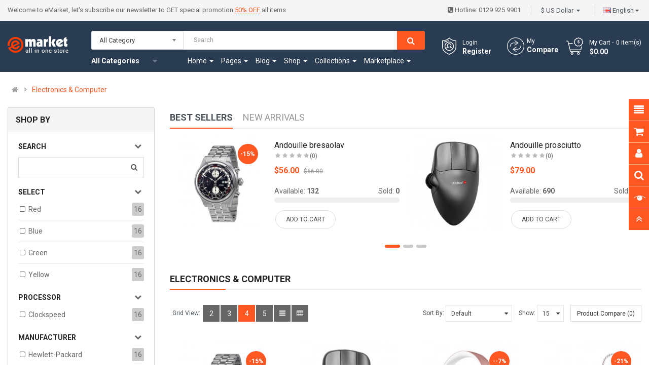

--- FILE ---
content_type: text/html; charset=utf-8
request_url: https://opencart.smartaddons.com/themes/so_emarket/layout19/index.php?route=product/category&path=136
body_size: 32058
content:

<!DOCTYPE html>
<html dir="ltr" lang="en">
<head>
<meta charset="UTF-8" />
<meta http-equiv="X-UA-Compatible" content="IE=edge">
<title>Electronics &amp; Computer</title>
<base href="https://opencart.smartaddons.com/themes/so_emarket/layout19/" />
<meta name="viewport" content="width=device-width, initial-scale=1"> 
<!--[if IE]><meta http-equiv="X-UA-Compatible" content="IE=edge,chrome=1"><![endif]-->

 






















                        



<link rel="stylesheet" href="catalog/view/theme/so-emarket//minify/5fb98d9a0bca8b3d79fe5076b2b916f1.css">
<link rel="stylesheet" href="catalog/view/javascript/soconfig/css/ratchet/ratchet-add.css">

<script src="catalog/view/javascript/jquery/jquery-2.1.1.min.js"></script>
<script src="catalog/view/javascript/bootstrap/js/bootstrap.min.js"></script>
<script src="catalog/view/javascript/soconfig/js/libs.js"></script>
<script src="catalog/view/javascript/soconfig/js/so.system.js"></script>
<script src="catalog/view/javascript/soconfig/js/sticky-kit.js"></script>
<script src="catalog/view/javascript/lazysizes/lazysizes.min.js"></script>
<script src="catalog/view/theme/so-emarket/js/jquery.nav.js"></script>
<script src="catalog/view/theme/so-emarket/js/so.custom.js"></script>
<script src="catalog/view/theme/so-emarket/js/custom.js"></script>
<script src="catalog/view/theme/so-emarket/js/common.js"></script>
<script src="catalog/view/javascript/so_call_for_price/js/script.js"></script>
<script src="catalog/view/javascript/so_filter_shop_by/js/nouislider.js"></script>
<script src="catalog/view/javascript/so_tools/js/script.js"></script>
<script src="catalog/view/javascript/so_listing_tabs/js/owl.carousel.js"></script>
<script src="admin/view/template/extension/module/so_page_builder/assets/js/shortcodes.js"></script>
<script src="catalog/view/javascript/so_page_builder/js/section.js"></script>
<script src="catalog/view/javascript/so_page_builder/js/modernizr.video.js"></script>
<script src="catalog/view/javascript/so_page_builder/js/swfobject.js"></script>
<script src="catalog/view/javascript/so_page_builder/js/video_background.js"></script>
<script src="catalog/view/javascript/so_countdown/js/jquery.cookie.js"></script>
<script src="catalog/view/javascript/so_megamenu/so_megamenu.js"></script>
<script src="catalog/view/javascript/so_searchpro/js/chosen.jquery.js"></script>



 <link href='https://fonts.googleapis.com/css?family=Roboto:300,400,400i,500,500i,700' rel='stylesheet' type='text/css'>  	
 	
 	
	<style type="text/css">
		 body, #wrapper{font-family:'Roboto', sans-serif}
		 
	</style>
 
 
 


    <style type="text/css">@media (max-width: 992px){.div_sticky {display: none !important;}}
@media (max-width: 480px){
  .product-view .content-product-right .box-info-product .cart .btn.btn-checkout {
    margin: 0 !important;
}
  .product-view .content-product-right .box-info-product .cart .btn {
    width: 135px !important;
        margin-bottom: 5px;
}
.product-view .content-product-right .box-info-product .add-to-links .compare{
      margin-top: 5px;
    display: block;

}
} </style>
 

 


<link href="https://opencart.smartaddons.com/themes/so_emarket/layout19/index.php?route=extension/amp/category&amp;path=136" rel="amphtml" /><link href="https://opencart.smartaddons.com/themes/so_emarket/layout19/index.php?route=product/category&amp;path=136" rel="canonical" /><link href="https://opencart.smartaddons.com/themes/so_emarket/layout19/index.php?route=product/category&amp;path=136&amp;page=2" rel="next" /><link href="https://opencart.smartaddons.com/themes/so_emarket/layout19/image/catalog/favicon2.png" rel="icon" />	
 	

</head>

		

			 

	 
		
	
<body class="product-category ltr layout-19 full_other_pages">
<div id="wrapper" class="wrapper-fluid banners-effect-8">  
 
	

		 


<div class="so-pre-loader no-pre-loader"><div class="so-loader-line" id="line-load"></div></div>

	
<header id="header" class=" variant typeheader-19">
	  
	<div class="header-top hidden-compact">
		<div class="container">
			<div class="row">
				<div class="header-top-left col-lg-7 col-md-4 col-sm-4 col-xs-4">
											<div class="welcome-msg hidden-md hidden-sm hidden-xs">
															Welcome to eMarket, let's subscribe our newsletter to GET special promotion <span>50% OFF</span> all items
							 
						</div>
										<ul class="top-link list-inline hidden-lg">
						<li class="account" id="my_account"><a href="https://opencart.smartaddons.com/themes/so_emarket/layout19/index.php?route=account/account" title="My Account " class="btn-xs dropdown-toggle" data-toggle="dropdown"> <span>My Account </span> <span class="fa fa-caret-down"></span></a>
							<ul class="dropdown-menu ">
									<li><a href="https://opencart.smartaddons.com/themes/so_emarket/layout19/index.php?route=account/wishlist"  title="Wish List (0)">Wish List (0)</a></li>
									<li><a href="https://opencart.smartaddons.com/themes/so_emarket/layout19/index.php?route=product/compare" title="Compare">Compare</a></li>
								
						            <li><a href="https://opencart.smartaddons.com/themes/so_emarket/layout19/index.php?route=account/register">Register</a></li>
						            <li><a href="https://opencart.smartaddons.com/themes/so_emarket/layout19/index.php?route=account/login">Login</a></li>
					            															
							</ul>
						</li>	
						
						
					</ul>
					 	
				</div>
				<div class="header-top-right collapsed-block col-lg-5 col-md-8 col-sm-8 col-xs-8">
					
										<ul class="top-link list-inline lang-curr">
						<li class="currency"> <div class="pull-left">
  <form action="https://opencart.smartaddons.com/themes/so_emarket/layout19/index.php?route=common/currency/currency" method="post" enctype="multipart/form-data" id="form-currency">
    <div class="btn-group">
      <button class="btn-link dropdown-toggle" data-toggle="dropdown">
	  			  
      			  
      			 
				$ US Dollar 
			  
      		&nbsp;<i class="fa fa-caret-down"></i>	  
	</button>
      <ul class="dropdown-menu">
                        <li>
          <button class="currency-select btn-block" type="button" name="EUR">€ Euro</button>
        </li>
                                <li>
          <button class="currency-select btn-block" type="button" name="GBP">£ Pound Sterling</button>
        </li>
                                <li>
          <button class="currency-select btn-block" type="button" name="USD">$ US Dollar</button>
        </li>
                      </ul>
    </div>
    <input type="hidden" name="code" value="" />
    <input type="hidden" name="redirect" value="https://opencart.smartaddons.com/themes/so_emarket/layout19/index.php?route=product/category&amp;path=136" />
  </form>
</div>
   </li> 						 <li class="language"><div class="pull-left">
  <form action="https://opencart.smartaddons.com/themes/so_emarket/layout19/index.php?route=common/language/language" method="post" enctype="multipart/form-data" id="form-language">
    <div class="btn-group">
      <button class="btn-link dropdown-toggle" data-toggle="dropdown">
                         
      <img class="lazyload" data-sizes="auto" src="[data-uri]" data-src="catalog/language/en-gb/en-gb.png" alt="English" title="English">
      <span class="hidden-xs hidden-sm hidden-md">English</span>
                  <i class="fa fa-caret-down"></i>
    </button>
      
    <ul class="dropdown-menu">
                <li>
          <button class="btn-block language-select" type="button" name="ar-ar">
		  <img class="lazyload" data-sizes="auto" src="[data-uri]" data-src="catalog/language/ar-ar/ar-ar.png" alt="Arabic" title="Arabic" /> Arabic</button>
        </li>
                <li>
          <button class="btn-block language-select" type="button" name="en-gb">
		  <img class="lazyload" data-sizes="auto" src="[data-uri]" data-src="catalog/language/en-gb/en-gb.png" alt="English" title="English" /> English</button>
        </li>
              </ul>
    </div>
    <input type="hidden" name="code" value="" />
    <input type="hidden" name="redirect" value="https://opencart.smartaddons.com/themes/so_emarket/layout19/index.php?route=product/category&amp;path=136" />
  </form>
</div>
 </li>				
					</ul>				
					 					
										<div class="telephone hidden-xs hidden-sm">
						<i class="fa fa-phone-square"></i> Hotline: <a href="tel:0129 925 9901">0129 925 9901</a>
					</div>
						
					
				</div>
			</div>
		</div>
	</div>
	
	
	<div class="header-bottom ">
		<div class="container">
			<div class="row">			
				<div class="bottom-left col-lg-8 col-md-12 col-sm-12 col-xs-12">	
					<div class="logo">
				   								   <a href="https://opencart.smartaddons.com/themes/so_emarket/layout19/index.php?route=common/home"><img class="lazyload" data-sizes="auto" src="[data-uri]" data-src="https://opencart.smartaddons.com/themes/so_emarket/layout19/image/catalog/logo19.png" title="Your Store - Layout 19" alt="Your Store - Layout 19" /></a>
			    
        
				   	</div>				
					<div class="search-header-w">
						<div class="icon-search hidden-lg hidden-md hidden-sm"><i class="fa fa-search"></i></div>								
						  
<div id="sosearchpro" class="sosearchpro-wrapper so-search ">
	 
	
	<form method="GET" action="index.php">
		<div id="search0" class="search input-group form-group">
			 
			<div class="select_category filter_type  icon-select hidden-sm hidden-xs">
				<select class="no-border chosen-select" name="category_id">
					<option value="0">All Category </option>
					 
						
						   
							<option value="24 ">Accessories </option>
						 
						
						 
							
							   
								
								<option value="76">&nbsp;&nbsp;&nbsp;Cellphone </option>
							 
							
													 
							
							   
								
								<option value="85">&nbsp;&nbsp;&nbsp;Cosmetics </option>
							 
							
													 
							
							   
								
								<option value="74">&nbsp;&nbsp;&nbsp;Electronics </option>
							 
							
													 
							
							   
								
								<option value="73">&nbsp;&nbsp;&nbsp;Fashion </option>
							 
							
													 
							
							   
								
								<option value="75">&nbsp;&nbsp;&nbsp;Handbags </option>
							 
							
													 
							
							   
								
								<option value="84">&nbsp;&nbsp;&nbsp;Jewelry </option>
							 
							
													 
							
							   
								
								<option value="83">&nbsp;&nbsp;&nbsp;Smart TVs </option>
							 
							
																		 
						
						   
							<option value="138 ">Automotive &amp; Industrial </option>
						 
						
											 
						
						   
							<option value="139 ">Beauty &amp; Health </option>
						 
						
											 
						
						   
							<option value="142 ">Books &amp; Audible </option>
						 
						
											 
						
						   
							<option value="137 ">Clothing, Shoes &amp; Jewelry </option>
						 
						
											 
						
						   
							<option value="57 ">Collections </option>
						 
						
						 
							
							   
								
								<option value="81">&nbsp;&nbsp;&nbsp;Appliances </option>
							 
							
													 
							
							   
								
								<option value="78">&nbsp;&nbsp;&nbsp;Fashion </option>
							 
							
													 
							
							   
								
								<option value="80">&nbsp;&nbsp;&nbsp;Furniture &amp; Decor </option>
							 
							
													 
							
							   
								
								<option value="82">&nbsp;&nbsp;&nbsp;Sine engain </option>
							 
							
													 
							
							   
								
								<option value="77">&nbsp;&nbsp;&nbsp;Smartphone </option>
							 
							
													 
							
							   
								
								<option value="79">&nbsp;&nbsp;&nbsp;Sport bikes </option>
							 
							
																		 
						
						   
							<option value="136 ">Electronics &amp; Computer </option>
						 
						
						 
							
							   
								
								<option value="144">&nbsp;&nbsp;&nbsp;Apple </option>
							 
							
													 
							
							   
								
								<option value="145">&nbsp;&nbsp;&nbsp;Laptop </option>
							 
							
																		 
						
						   
							<option value="34 ">Fashion </option>
						 
						
						 
							
							   
								
								<option value="43">&nbsp;&nbsp;&nbsp; Accessories </option>
							 
							
													 
							
							   
								
								<option value="44">&nbsp;&nbsp;&nbsp;Bags </option>
							 
							
													 
							
							   
								
								<option value="47">&nbsp;&nbsp;&nbsp;Jewelry </option>
							 
							
													 
							
							   
								
								<option value="39">&nbsp;&nbsp;&nbsp;Men's Clothing </option>
							 
							
													 
							
							   
								
								<option value="48">&nbsp;&nbsp;&nbsp;Shoes </option>
							 
							
													 
							
							   
								
								<option value="38">&nbsp;&nbsp;&nbsp;Watches </option>
							 
							
													 
							
							   
								
								<option value="37">&nbsp;&nbsp;&nbsp;Women's Wear </option>
							 
							
																		 
						
						   
							<option value="20 ">Furnitures </option>
						 
						
						 
							
							   
								
								<option value="67">&nbsp;&nbsp;&nbsp;Bathroom </option>
							 
							
													 
							
							   
								
								<option value="68">&nbsp;&nbsp;&nbsp;Bedroom </option>
							 
							
													 
							
							   
								
								<option value="27">&nbsp;&nbsp;&nbsp;Decor </option>
							 
							
													 
							
							   
								
								<option value="65">&nbsp;&nbsp;&nbsp;Furniture </option>
							 
							
													 
							
							   
								
								<option value="26">&nbsp;&nbsp;&nbsp;Living room </option>
							 
							
													 
							
							   
								
								<option value="66">&nbsp;&nbsp;&nbsp;Theid cupensg </option>
							 
							
																		 
						
						   
							<option value="140 ">Home, Garden &amp; Tools </option>
						 
						
											 
						
						   
							<option value="33 ">Smartphone </option>
						 
						
						 
							
							   
								
								<option value="59">&nbsp;&nbsp;&nbsp;Apple </option>
							 
							
													 
							
							   
								
								<option value="60">&nbsp;&nbsp;&nbsp;Dell </option>
							 
							
													 
							
							   
								
								<option value="64">&nbsp;&nbsp;&nbsp;Esdipiscing </option>
							 
							
													 
							
							   
								
								<option value="62">&nbsp;&nbsp;&nbsp;Scanners </option>
							 
							
													 
							
							   
								
								<option value="63">&nbsp;&nbsp;&nbsp;Sony </option>
							 
							
													 
							
							   
								
								<option value="61">&nbsp;&nbsp;&nbsp;Toshiba </option>
							 
							
																		 
						
						   
							<option value="141 ">Sport &amp; Outdoor </option>
						 
						
						 
							
							   
								
								<option value="146">&nbsp;&nbsp;&nbsp;Camping &amp; Hiking </option>
							 
							
													 
							
							   
								
								<option value="147">&nbsp;&nbsp;&nbsp;Fitness </option>
							 
							
																		 
						
						   
							<option value="18 ">Towels Cloud </option>
						 
						
						 
							
							   
								
								<option value="101">&nbsp;&nbsp;&nbsp;Appliances </option>
							 
							
													 
							
							   
								
								<option value="46">&nbsp;&nbsp;&nbsp;Furniture &amp; Decors </option>
							 
							
													 
							
							   
								
								<option value="45">&nbsp;&nbsp;&nbsp;Lamp &amp; Lighting </option>
							 
							
													 
							
							   
								
								<option value="70">&nbsp;&nbsp;&nbsp;Punge nenune </option>
							 
							
													 
							
							   
								
								<option value="71">&nbsp;&nbsp;&nbsp;Qunge genga </option>
							 
							
													 
							
							   
								
								<option value="72">&nbsp;&nbsp;&nbsp;Sofa &amp; Chairs </option>
							 
							
													 
							
							   
								
								<option value="69">&nbsp;&nbsp;&nbsp;Sound &amp; Life </option>
							 
							
																		 
						
						   
							<option value="25 ">Electronics </option>
						 
						
						 
							
							   
								
								<option value="29">&nbsp;&nbsp;&nbsp;Asdipiscing </option>
							 
							
													 
							
							   
								
								<option value="95">&nbsp;&nbsp;&nbsp;Consectetur </option>
							 
							
													 
							
							   
								
								<option value="35">&nbsp;&nbsp;&nbsp;Diam sit </option>
							 
							
													 
							
							   
								
								<option value="36">&nbsp;&nbsp;&nbsp;Labore et </option>
							 
							
													 
							
							   
								
								<option value="96">&nbsp;&nbsp;&nbsp;Reprehenderit  </option>
							 
							
													 
							
							   
								
								<option value="94">&nbsp;&nbsp;&nbsp;Sit amet </option>
							 
							
													 
							
							   
								
								<option value="28">&nbsp;&nbsp;&nbsp;Monitors </option>
							 
							
													 
							
							   
								
								<option value="30">&nbsp;&nbsp;&nbsp;Printers </option>
							 
							
													 
							
							   
								
								<option value="31">&nbsp;&nbsp;&nbsp;Scanners </option>
							 
							
													 
							
							   
								
								<option value="32">&nbsp;&nbsp;&nbsp;Web Cameras </option>
							 
							
																						</select>
			</div>
			  
			<input class="autosearch-input form-control" type="text" value="" size="50" autocomplete="off" placeholder="Search" name="search">
			<span class="input-group-btn">
				<button type="submit" class="button-search btn btn-default btn-lg" name="submit_search"><i class="fa fa-search"></i> </button>
			</span>
		</div>

		
		<input type="hidden" name="route" value="product/search"/>
	</form>
</div>
<script type="text/javascript">
	jQuery(document).ready(function($) {
		$(".chosen-select").chosen({
			width: '100%'
		});
	})
</script>
<script type="text/javascript">
// Autocomplete */
(function($) {
	$.fn.Soautocomplete = function(option) {
		return this.each(function() {
			this.timer = null;
			this.items = new Array();

			$.extend(this, option);

			$(this).attr('autocomplete', 'off');

			// Focus
			$(this).on('focus', function() {
				this.request();
			});

			// Blur
			$(this).on('blur', function() {
				setTimeout(function(object) {
					object.hide();
				}, 200, this);
			});

			// Keydown
			$(this).on('keydown', function(event) {
				switch(event.keyCode) {
					case 27: // escape
						this.hide();
						break;
					default:
						this.request();
						break;
				}
			});

			// Click
			this.click = function(event) {
				event.preventDefault();

				value = $(event.target).parent().attr('data-value');

				if (value && this.items[value]) {
					this.select(this.items[value]);
				}
			}

			// Show
			this.show = function() {
				var pos = $(this).position();

				$(this).siblings('ul.dropdown-menu').css({
					top: pos.top + $(this).outerHeight(),
					left: pos.left
				});

				$(this).siblings('ul.dropdown-menu').show();
			}

			// Hide
			this.hide = function() {
				$(this).siblings('ul.dropdown-menu').hide();
			}

			// Request
			this.request = function() {
				clearTimeout(this.timer);

				this.timer = setTimeout(function(object) {
					object.source($(object).val(), $.proxy(object.response, object));
				}, 200, this);
			}

			// Response
			this.response = function(json) {
				html = '';

				if (json.length) {
					for (i = 0; i < json.length; i++) {
						this.items[json[i]['value']] = json[i];
					}

					for (i = 0; i < json.length; i++) {
						if (!json[i]['category']) {
						html += '<li class="media" data-value="' + json[i]['value'] + '" title="' + json[i]['label'] + '">';
						if(json[i]['image'] && json[i]['show_image'] && json[i]['show_image'] == 1 ) {
							html += '	<a class="media-left" href="' + json[i]['link'] + '"><img class="pull-left" src="' + json[i]['image'] + '"></a>';
						}

						html += '<div class="media-body">';
						html += '<a href="' + json[i]['link'] + '" title="' + json[i]['label'] + '"><span>' +json[i]['cate_name'] + json[i]['label'] + '</span></a>';
						if(json[i]['price'] && json[i]['show_price'] && json[i]['show_price'] == 1){
							html += '	<div class="box-price">';
							if (!json[i]['special']) {
								html += '<span class="price">Price : '+json[i]['price']+'</span>';;
							} else {
								html += '</span><span class="price-new">' + json[i]['special'] + '</span>'+'<span class="price-old" style="text-decoration:line-through;">' + json[i]['price']  ;
							}
							
							html += '	</div>';
						}
						html += '</div></li>';
						html += '<li class="clearfix"></li>';
						}
					}

					// Get all the ones with a categories
					var category = new Array();

					for (i = 0; i < json.length; i++) {
						if (json[i]['category']) {
							if (!category[json[i]['category']]) {
								category[json[i]['category']] = new Array();
								category[json[i]['category']]['name'] = json[i]['category'];
								category[json[i]['category']]['item'] = new Array();
							}

							category[json[i]['category']]['item'].push(json[i]);
						}
					}

					for (i in category) {
						html += '<li class="dropdown-header">' + category[i]['name'] + '</li>';

						for (j = 0; j < category[i]['item'].length; j++) {
							html += '<li data-value="' + category[i]['item'][j]['value'] + '"><a href="#">&nbsp;&nbsp;&nbsp;' + category[i]['item'][j]['label'] + '</a></li>';
						}
					}
				}

				if (html) {
					this.show();
				} else {
					this.hide();
				}

				$(this).siblings('ul.dropdown-menu').html(html);
			}

			$(this).after('<ul class="dropdown-menu"></ul>');

		});
	}
})(window.jQuery);

$(document).ready(function() {
	var selector = '#search0';
	var total = 0;
	var showimage = 1;
	var showprice = 1;
	var character = 3    ;
	var height = 70;
	var width = 70;

	$(selector).find('input[name=\'search\']').Soautocomplete({
		delay: 500,
		source: function(request, response) {
			var category_id = $(".select_category select[name=\"category_id\"]").first().val();
			if(typeof(category_id) == 'undefined')
				category_id = 0;
				var limit = 5;
			if(request.length >= character){
				$.ajax({
					url: 'index.php?route=extension/module/so_searchpro/autocomplete&filter_category_id='+category_id+'&limit='+limit+'&width='+width+'&height='+height+'&filter_name='+encodeURIComponent(request),
					dataType: 'json',
					success: function(json) {
						response($.map(json, function(item) {
							total = 0;
							if(item.total){
								total = item.total;
							}

							return {
								price:   item.price,
								special: item.special,
								tax		:     item.tax,
								label:   item.name,
								cate_name:   (item.category_name) ? item.category_name + ' > ' : '',
								image:   item.image,
								link:    item.link,
								minimum:    item.minimum,
								show_price:  showprice,
								show_image:  showimage,
								value:   item.product_id,
							}
						}));
					}
				});
			}
		},
	});
});

</script>

					</div>
					<div class="main-menu-w">
						<div class="menu-vertical">
						   <div class="responsive megamenu-style-dev">
		<div class="so-vertical-menu no-gutter">
		
		<nav class="navbar-default">
		<div class=" container-megamenu  container   vertical  ">
					<div id="menuHeading">
				<div class="megamenuToogle-wrapper">
					<div class="megamenuToogle-pattern">
						<div class="container">
							<div><span></span><span></span><span></span></div>
							        All Categories           
						</div>
					</div>
				</div>
			</div>
			<div class="navbar-header">
				<button type="button" id="show-verticalmenu" data-toggle="collapse"  class="navbar-toggle">
					<!-- <span class="icon-bar"></span>
					<span class="icon-bar"></span>
					<span class="icon-bar"></span> -->
					<i class="fa fa-bars"></i>
					<span>        All Categories           </span>
				</button>
			</div>
		
					<div class="vertical-wrapper">
		
					<span id="remove-verticalmenu" class="fa fa-times"></span>
		
			<div class="megamenu-pattern">
				<div class="container">
					<ul class="megamenu"
					data-transition="slide" data-animationtime="300">
												
																																																
																													
							
							
																						
																						
							
																																															
							
							
														
															<li class="item-vertical  style1 with-sub-menu hover" >
									<p class='close-menu'></p>
																			<a href="https://opencart.smartaddons.com/themes/so_emarket/layout19/index.php?route=product/category&amp;path=57" class="clearfix" >
										
											<span>
												<strong><i class="fa fa-gift"></i>Gifts &amp; Toys</strong>
											</span>
											
											<b class='fa fa-angle-right' ></b>
										</a>
									
																														<div class="sub-menu" style="width:700px">
										
										<div class="content">
											<div class="row">
																																																																													<div class="col-sm-7">
																													<div class="categories "><div class="row"><div class="col-sm-6 static-menu"><div class="menu"><ul><li><a href="https://opencart.smartaddons.com/themes/so_emarket/layout19/index.php?route=product/category&amp;path=33" onclick="window.location = 'https://opencart.smartaddons.com/themes/so_emarket/layout19/index.php?route=product/category&amp;path=33';" class="main-menu">Smartphone</a><ul><li><a href="https://opencart.smartaddons.com/themes/so_emarket/layout19/index.php?route=product/category&amp;path=33_64" onclick="window.location = 'https://opencart.smartaddons.com/themes/so_emarket/layout19/index.php?route=product/category&amp;path=33_64';">Esdipiscing</a></li><li><a href="https://opencart.smartaddons.com/themes/so_emarket/layout19/index.php?route=product/category&amp;path=33_62" onclick="window.location = 'https://opencart.smartaddons.com/themes/so_emarket/layout19/index.php?route=product/category&amp;path=33_62';">Scanners</a></li><li><a href="https://opencart.smartaddons.com/themes/so_emarket/layout19/index.php?route=product/category&amp;path=33_59" onclick="window.location = 'https://opencart.smartaddons.com/themes/so_emarket/layout19/index.php?route=product/category&amp;path=33_59';">Apple</a></li><li><a href="https://opencart.smartaddons.com/themes/so_emarket/layout19/index.php?route=product/category&amp;path=33_60" onclick="window.location = 'https://opencart.smartaddons.com/themes/so_emarket/layout19/index.php?route=product/category&amp;path=33_60';">Dell</a></li><li><a href="https://opencart.smartaddons.com/themes/so_emarket/layout19/index.php?route=product/category&amp;path=33_62" onclick="window.location = 'https://opencart.smartaddons.com/themes/so_emarket/layout19/index.php?route=product/category&amp;path=33_62';">Scanners</a></li></ul></li><li><a href="https://opencart.smartaddons.com/themes/so_emarket/layout19/index.php?route=product/category&amp;path=25" onclick="window.location = 'https://opencart.smartaddons.com/themes/so_emarket/layout19/index.php?route=product/category&amp;path=25';" class="main-menu">Electronics</a><ul><li><a href="https://opencart.smartaddons.com/themes/so_emarket/layout19/index.php?route=product/category&amp;path=25_29" onclick="window.location = 'https://opencart.smartaddons.com/themes/so_emarket/layout19/index.php?route=product/category&amp;path=25_29';">Asdipiscing</a></li><li><a href="https://opencart.smartaddons.com/themes/so_emarket/layout19/index.php?route=product/category&amp;path=25_35" onclick="window.location = 'https://opencart.smartaddons.com/themes/so_emarket/layout19/index.php?route=product/category&amp;path=25_35';">Diam sit</a></li><li><a href="https://opencart.smartaddons.com/themes/so_emarket/layout19/index.php?route=product/category&amp;path=25_36" onclick="window.location = 'https://opencart.smartaddons.com/themes/so_emarket/layout19/index.php?route=product/category&amp;path=25_36';">Labore et</a></li><li><a href="https://opencart.smartaddons.com/themes/so_emarket/layout19/index.php?route=product/category&amp;path=25_28" onclick="window.location = 'https://opencart.smartaddons.com/themes/so_emarket/layout19/index.php?route=product/category&amp;path=25_28';">Monitors</a></li></ul></li></ul></div></div><div class="col-sm-6 static-menu"><div class="menu"><ul><li><a href="https://opencart.smartaddons.com/themes/so_emarket/layout19/index.php?route=product/category&amp;path=18" onclick="window.location = 'https://opencart.smartaddons.com/themes/so_emarket/layout19/index.php?route=product/category&amp;path=18';" class="main-menu">Towels Cloud</a><ul><li><a href="https://opencart.smartaddons.com/themes/so_emarket/layout19/index.php?route=product/category&amp;path=18_72" onclick="window.location = 'https://opencart.smartaddons.com/themes/so_emarket/layout19/index.php?route=product/category&amp;path=18_72';">Sofa &amp; Chairs</a></li><li><a href="https://opencart.smartaddons.com/themes/so_emarket/layout19/index.php?route=product/category&amp;path=18_46" onclick="window.location = 'https://opencart.smartaddons.com/themes/so_emarket/layout19/index.php?route=product/category&amp;path=18_46';">Furniture &amp; Decors</a></li><li><a href="https://opencart.smartaddons.com/themes/so_emarket/layout19/index.php?route=product/category&amp;path=18_45" onclick="window.location = 'https://opencart.smartaddons.com/themes/so_emarket/layout19/index.php?route=product/category&amp;path=18_45';">Lamp &amp; Lighting</a></li><li><a href="https://opencart.smartaddons.com/themes/so_emarket/layout19/index.php?route=product/category&amp;path=18_69" onclick="window.location = 'https://opencart.smartaddons.com/themes/so_emarket/layout19/index.php?route=product/category&amp;path=18_69';">Sound &amp; Life</a></li><li><a href="https://opencart.smartaddons.com/themes/so_emarket/layout19/index.php?route=product/category&amp;path=18_70" onclick="window.location = 'https://opencart.smartaddons.com/themes/so_emarket/layout19/index.php?route=product/category&amp;path=18_70';">Punge nenune</a></li><li><a href="https://opencart.smartaddons.com/themes/so_emarket/layout19/index.php?route=product/category&amp;path=57_77" onclick="window.location = 'https://opencart.smartaddons.com/themes/so_emarket/layout19/index.php?route=product/category&amp;path=57_77';">Smartphone</a></li><li><a href="https://opencart.smartaddons.com/themes/so_emarket/layout19/index.php?route=product/category&amp;path=57_81" onclick="window.location = 'https://opencart.smartaddons.com/themes/so_emarket/layout19/index.php?route=product/category&amp;path=57_81';">Appliances</a></li></ul></li></ul></div></div></div></div>
																											
													</div>
																																																																	<div class="col-sm-5">
																													<div class="html "><div class="img-vbanner">
  <a href="#"><img src="image/catalog/menu/megabanner/vbanner1.jpg" alt="banner"></a>  
</div></div>
																											
													</div>
																							</div>
										</div>				
										</div>			
																	</li>							
																																																							
																													
							
							
							
																						
							
							
							
							
														
															<li class="item-vertical " >
									<p class='close-menu'></p>
																	 		<a href="https://opencart.smartaddons.com/themes/so_emarket/layout19/index.php?route=product/category&amp;path=25" class="clearfix" >
											<span>
												<strong><i class="fa fa-plug"></i>Electronics</strong>
											</span>
											
										</a>
									
																	</li>							
																																																							
																													
							
							
							
																						
							
							
							
							
														
															<li class="item-vertical " >
									<p class='close-menu'></p>
																	 		<a href="https://opencart.smartaddons.com/themes/so_emarket/layout19/index.php?route=product/category&amp;path=34" class="clearfix" >
											<span>
												<strong><i class="fa fa-gitlab"></i>Fashion &amp; Accessories</strong>
											</span>
											
										</a>
									
																	</li>							
																																																							
																													
							
							
																						
																						
							
							
							
							
														
															<li class="item-vertical   item-style3" >
									<p class='close-menu'></p>
																	 		<a href="https://opencart.smartaddons.com/themes/so_emarket/layout19/index.php?route=product/category&amp;path=33" class="clearfix" >
											<span>
												<strong><i class="fa fa-shopping-bag"></i>Bags &amp; Shoes</strong>
											</span>
											
										</a>
									
																	</li>							
																																																							
																													
							
							
																						
																						
							
																																															
							
							
														
															<li class="item-vertical  item-style2 with-sub-menu hover" >
									<p class='close-menu'></p>
																			<a href="https://opencart.smartaddons.com/themes/so_emarket/layout19/index.php?route=product/category&amp;path=33" class="clearfix" >
										
											<span>
												<strong><i class="fa fa-video-camera"></i>Optimum Electronics</strong>
											</span>
											
											<b class='fa fa-angle-right' ></b>
										</a>
									
																														<div class="sub-menu" style="width:720px">
										
										<div class="content">
											<div class="row">
																																																																													<div class="col-sm-4">
																																																								
													</div>
																																																																	<div class="col-sm-4">
																																													<ul class="subcategory ">
																																			<li>
																																							<a href="https://opencart.smartaddons.com/themes/so_emarket/layout19/index.php?route=product/category&amp;path=18" class="title-submenu ">Towels Cloud</a>
																																																										<div class="row"><div class="col-sm-12 hover-menu"><div class="menu"><ul><li><a href="https://opencart.smartaddons.com/themes/so_emarket/layout19/index.php?route=product/category&amp;path=18_101" onclick="window.location = 'https://opencart.smartaddons.com/themes/so_emarket/layout19/index.php?route=product/category&amp;path=18_101';" class="main-menu">Appliances</a></li><li><a href="https://opencart.smartaddons.com/themes/so_emarket/layout19/index.php?route=product/category&amp;path=18_46" onclick="window.location = 'https://opencart.smartaddons.com/themes/so_emarket/layout19/index.php?route=product/category&amp;path=18_46';" class="main-menu">Furniture &amp; Decors</a></li><li><a href="https://opencart.smartaddons.com/themes/so_emarket/layout19/index.php?route=product/category&amp;path=18_45" onclick="window.location = 'https://opencart.smartaddons.com/themes/so_emarket/layout19/index.php?route=product/category&amp;path=18_45';" class="main-menu">Lamp &amp; Lighting</a></li><li><a href="https://opencart.smartaddons.com/themes/so_emarket/layout19/index.php?route=product/category&amp;path=18_70" onclick="window.location = 'https://opencart.smartaddons.com/themes/so_emarket/layout19/index.php?route=product/category&amp;path=18_70';" class="main-menu">Punge nenune</a></li><li><a href="https://opencart.smartaddons.com/themes/so_emarket/layout19/index.php?route=product/category&amp;path=18_71" onclick="window.location = 'https://opencart.smartaddons.com/themes/so_emarket/layout19/index.php?route=product/category&amp;path=18_71';" class="main-menu">Qunge genga</a></li></ul></div></div></div>
																																																								</li>
																																	</ul>
																																										
													</div>
																																																																	<div class="col-sm-4">
																																													<ul class="subcategory ">
																																			<li>
																																							<a href="https://opencart.smartaddons.com/themes/so_emarket/layout19/index.php?route=product/category&amp;path=20" class="title-submenu ">Furnitures</a>
																																																										<div class="row"><div class="col-sm-12 hover-menu"><div class="menu"><ul><li><a href="https://opencart.smartaddons.com/themes/so_emarket/layout19/index.php?route=product/category&amp;path=20_67" onclick="window.location = 'https://opencart.smartaddons.com/themes/so_emarket/layout19/index.php?route=product/category&amp;path=20_67';" class="main-menu">Bathroom</a></li><li><a href="https://opencart.smartaddons.com/themes/so_emarket/layout19/index.php?route=product/category&amp;path=20_68" onclick="window.location = 'https://opencart.smartaddons.com/themes/so_emarket/layout19/index.php?route=product/category&amp;path=20_68';" class="main-menu">Bedroom</a></li><li><a href="https://opencart.smartaddons.com/themes/so_emarket/layout19/index.php?route=product/category&amp;path=20_27" onclick="window.location = 'https://opencart.smartaddons.com/themes/so_emarket/layout19/index.php?route=product/category&amp;path=20_27';" class="main-menu">Decor</a></li><li><a href="https://opencart.smartaddons.com/themes/so_emarket/layout19/index.php?route=product/category&amp;path=20_65" onclick="window.location = 'https://opencart.smartaddons.com/themes/so_emarket/layout19/index.php?route=product/category&amp;path=20_65';" class="main-menu">Furniture</a></li><li><a href="https://opencart.smartaddons.com/themes/so_emarket/layout19/index.php?route=product/category&amp;path=20_26" onclick="window.location = 'https://opencart.smartaddons.com/themes/so_emarket/layout19/index.php?route=product/category&amp;path=20_26';" class="main-menu">Living room</a></li></ul></div></div></div>
																																																								</li>
																																	</ul>
																																										
													</div>
																																																	 				</div><div class="border"></div><div class="row">
																										<div class="col-sm-4">
																																													<ul class="subcategory subcate-col">
																																			<li>
																																							<a href="https://opencart.smartaddons.com/themes/so_emarket/layout19/index.php?route=product/category&amp;path=25" class="title-submenu subcate-col">Electronics</a>
																																																										<div class="row"><div class="col-sm-12 hover-menu"><div class="menu"><ul><li><a href="https://opencart.smartaddons.com/themes/so_emarket/layout19/index.php?route=product/category&amp;path=25_29" onclick="window.location = 'https://opencart.smartaddons.com/themes/so_emarket/layout19/index.php?route=product/category&amp;path=25_29';" class="main-menu">Asdipiscing</a></li><li><a href="https://opencart.smartaddons.com/themes/so_emarket/layout19/index.php?route=product/category&amp;path=25_95" onclick="window.location = 'https://opencart.smartaddons.com/themes/so_emarket/layout19/index.php?route=product/category&amp;path=25_95';" class="main-menu">Consectetur</a></li><li><a href="https://opencart.smartaddons.com/themes/so_emarket/layout19/index.php?route=product/category&amp;path=25_35" onclick="window.location = 'https://opencart.smartaddons.com/themes/so_emarket/layout19/index.php?route=product/category&amp;path=25_35';" class="main-menu">Diam sit</a></li><li><a href="https://opencart.smartaddons.com/themes/so_emarket/layout19/index.php?route=product/category&amp;path=25_36" onclick="window.location = 'https://opencart.smartaddons.com/themes/so_emarket/layout19/index.php?route=product/category&amp;path=25_36';" class="main-menu">Labore et</a></li><li><a href="https://opencart.smartaddons.com/themes/so_emarket/layout19/index.php?route=product/category&amp;path=25_96" onclick="window.location = 'https://opencart.smartaddons.com/themes/so_emarket/layout19/index.php?route=product/category&amp;path=25_96';" class="main-menu">Reprehenderit </a></li></ul></div></div></div>
																																																								</li>
																																	</ul>
																																										
													</div>
																																																																	<div class="col-sm-4">
																																													<ul class="subcategory subcate-col">
																																			<li>
																																							<a href="https://opencart.smartaddons.com/themes/so_emarket/layout19/index.php?route=product/category&amp;path=18" class="title-submenu subcate-col">Towels Cloud</a>
																																																										<div class="row"><div class="col-sm-12 hover-menu"><div class="menu"><ul><li><a href="https://opencart.smartaddons.com/themes/so_emarket/layout19/index.php?route=product/category&amp;path=18_101" onclick="window.location = 'https://opencart.smartaddons.com/themes/so_emarket/layout19/index.php?route=product/category&amp;path=18_101';" class="main-menu">Appliances</a></li><li><a href="https://opencart.smartaddons.com/themes/so_emarket/layout19/index.php?route=product/category&amp;path=18_46" onclick="window.location = 'https://opencart.smartaddons.com/themes/so_emarket/layout19/index.php?route=product/category&amp;path=18_46';" class="main-menu">Furniture &amp; Decors</a></li><li><a href="https://opencart.smartaddons.com/themes/so_emarket/layout19/index.php?route=product/category&amp;path=18_45" onclick="window.location = 'https://opencart.smartaddons.com/themes/so_emarket/layout19/index.php?route=product/category&amp;path=18_45';" class="main-menu">Lamp &amp; Lighting</a></li><li><a href="https://opencart.smartaddons.com/themes/so_emarket/layout19/index.php?route=product/category&amp;path=18_70" onclick="window.location = 'https://opencart.smartaddons.com/themes/so_emarket/layout19/index.php?route=product/category&amp;path=18_70';" class="main-menu">Punge nenune</a></li><li><a href="https://opencart.smartaddons.com/themes/so_emarket/layout19/index.php?route=product/category&amp;path=18_71" onclick="window.location = 'https://opencart.smartaddons.com/themes/so_emarket/layout19/index.php?route=product/category&amp;path=18_71';" class="main-menu">Qunge genga</a></li></ul></div></div></div>
																																																								</li>
																																	</ul>
																																										
													</div>
																																																																	<div class="col-sm-4">
																																													<ul class="subcategory subcate-col">
																																			<li>
																																							<a href="https://opencart.smartaddons.com/themes/so_emarket/layout19/index.php?route=product/category&amp;path=33" class="title-submenu subcate-col">Smartphone</a>
																																																										<div class="row"><div class="col-sm-12 hover-menu"><div class="menu"><ul><li><a href="https://opencart.smartaddons.com/themes/so_emarket/layout19/index.php?route=product/category&amp;path=33_59" onclick="window.location = 'https://opencart.smartaddons.com/themes/so_emarket/layout19/index.php?route=product/category&amp;path=33_59';" class="main-menu">Apple</a></li><li><a href="https://opencart.smartaddons.com/themes/so_emarket/layout19/index.php?route=product/category&amp;path=33_60" onclick="window.location = 'https://opencart.smartaddons.com/themes/so_emarket/layout19/index.php?route=product/category&amp;path=33_60';" class="main-menu">Dell</a></li><li><a href="https://opencart.smartaddons.com/themes/so_emarket/layout19/index.php?route=product/category&amp;path=33_64" onclick="window.location = 'https://opencart.smartaddons.com/themes/so_emarket/layout19/index.php?route=product/category&amp;path=33_64';" class="main-menu">Esdipiscing</a></li><li><a href="https://opencart.smartaddons.com/themes/so_emarket/layout19/index.php?route=product/category&amp;path=33_62" onclick="window.location = 'https://opencart.smartaddons.com/themes/so_emarket/layout19/index.php?route=product/category&amp;path=33_62';" class="main-menu">Scanners</a></li><li><a href="https://opencart.smartaddons.com/themes/so_emarket/layout19/index.php?route=product/category&amp;path=33_63" onclick="window.location = 'https://opencart.smartaddons.com/themes/so_emarket/layout19/index.php?route=product/category&amp;path=33_63';" class="main-menu">Sony</a></li></ul></div></div></div>
																																																								</li>
																																	</ul>
																																										
													</div>
																							</div>
										</div>				
										</div>			
																	</li>							
																																																							
																													
							
							
																						
																						
							
																																															
							
							
														
															<li class="item-vertical  css-menu with-sub-menu hover" >
									<p class='close-menu'></p>
																			<a href="https://opencart.smartaddons.com/themes/so_emarket/layout19/index.php?route=product/category&amp;path=67" class="clearfix" >
										
											<span>
												<strong><i class="fa fa-bath"></i>Bathroom</strong>
											</span>
											
											<b class='fa fa-angle-right' ></b>
										</a>
									
																														<div class="sub-menu" style="width:250px">
										
										<div class="content">
											<div class="row">
																																																																													<div class="col-sm-12">
																													<div class="categories "><div class="row"><div class="col-sm-12 hover-menu"><div class="menu"><ul><li><a href="https://opencart.smartaddons.com/themes/so_emarket/layout19/index.php?route=product/category&amp;path=33" onclick="window.location = 'https://opencart.smartaddons.com/themes/so_emarket/layout19/index.php?route=product/category&amp;path=33';" class="main-menu">Smartphone<b class="fa fa-angle-right"></b></a><ul><li><a href="https://opencart.smartaddons.com/themes/so_emarket/layout19/index.php?route=product/category&amp;path=33_62" onclick="window.location = 'https://opencart.smartaddons.com/themes/so_emarket/layout19/index.php?route=product/category&amp;path=33_62';">Scanners</a></li><li><a href="https://opencart.smartaddons.com/themes/so_emarket/layout19/index.php?route=product/category&amp;path=33_59" onclick="window.location = 'https://opencart.smartaddons.com/themes/so_emarket/layout19/index.php?route=product/category&amp;path=33_59';">Apple</a></li><li><a href="https://opencart.smartaddons.com/themes/so_emarket/layout19/index.php?route=product/category&amp;path=33_60" onclick="window.location = 'https://opencart.smartaddons.com/themes/so_emarket/layout19/index.php?route=product/category&amp;path=33_60';">Dell</a></li><li><a href="https://opencart.smartaddons.com/themes/so_emarket/layout19/index.php?route=product/category&amp;path=33_64" onclick="window.location = 'https://opencart.smartaddons.com/themes/so_emarket/layout19/index.php?route=product/category&amp;path=33_64';">Esdipiscing</a></li><li><a href="https://opencart.smartaddons.com/themes/so_emarket/layout19/index.php?route=product/category&amp;path=33_62" onclick="window.location = 'https://opencart.smartaddons.com/themes/so_emarket/layout19/index.php?route=product/category&amp;path=33_62';">Scanners</a></li></ul></li><li><a href="https://opencart.smartaddons.com/themes/so_emarket/layout19/index.php?route=product/category&amp;path=25" onclick="window.location = 'https://opencart.smartaddons.com/themes/so_emarket/layout19/index.php?route=product/category&amp;path=25';" class="main-menu">Electronics<b class="fa fa-angle-right"></b></a><ul><li><a href="https://opencart.smartaddons.com/themes/so_emarket/layout19/index.php?route=product/category&amp;path=25_29" onclick="window.location = 'https://opencart.smartaddons.com/themes/so_emarket/layout19/index.php?route=product/category&amp;path=25_29';">Asdipiscing</a></li><li><a href="https://opencart.smartaddons.com/themes/so_emarket/layout19/index.php?route=product/category&amp;path=25_35" onclick="window.location = 'https://opencart.smartaddons.com/themes/so_emarket/layout19/index.php?route=product/category&amp;path=25_35';">Diam sit</a></li><li><a href="https://opencart.smartaddons.com/themes/so_emarket/layout19/index.php?route=product/category&amp;path=25_36" onclick="window.location = 'https://opencart.smartaddons.com/themes/so_emarket/layout19/index.php?route=product/category&amp;path=25_36';">Labore et</a></li></ul></li><li><a href="https://opencart.smartaddons.com/themes/so_emarket/layout19/index.php?route=product/category&amp;path=34" onclick="window.location = 'https://opencart.smartaddons.com/themes/so_emarket/layout19/index.php?route=product/category&amp;path=34';" class="main-menu">Fashion</a></li><li><a href="https://opencart.smartaddons.com/themes/so_emarket/layout19/index.php?route=product/category&amp;path=57" onclick="window.location = 'https://opencart.smartaddons.com/themes/so_emarket/layout19/index.php?route=product/category&amp;path=57';" class="main-menu">Collections</a></li><li><a href="https://opencart.smartaddons.com/themes/so_emarket/layout19/index.php?route=product/category&amp;path=18" onclick="window.location = 'https://opencart.smartaddons.com/themes/so_emarket/layout19/index.php?route=product/category&amp;path=18';" class="main-menu">Towels Cloud</a></li></ul></div></div></div></div>
																											
													</div>
																							</div>
										</div>				
										</div>			
																	</li>							
																																																							
																													
							
							
							
																						
							
							
							
							
														
															<li class="item-vertical " >
									<p class='close-menu'></p>
																	 		<a href="https://opencart.smartaddons.com/themes/so_emarket/layout19/index.php?route=product/category&amp;path=33" class="clearfix" >
											<span>
												<strong><i class="fa fa-heartbeat"></i>Health &amp; Beauty</strong>
											</span>
											
										</a>
									
																	</li>							
																																																							
																													
							
							
																						
																						
							
							
							
							
														
															<li class="item-vertical id6-item" >
									<p class='close-menu'></p>
																	 		<a href="https://opencart.smartaddons.com/themes/so_emarket/layout19/index.php?route=product/category&amp;path=80" class="clearfix" >
											<span>
												<strong><i class="fa fa-bullseye"></i>Home &amp; Lights</strong>
											</span>
											
										</a>
									
																	</li>							
																																																							
																													
							
							
							
																						
							
							
							
							
														
															<li class="item-vertical " >
									<p class='close-menu'></p>
																	 		<a href="https://opencart.smartaddons.com/themes/so_emarket/layout19/index.php?route=product/category&amp;path=79" class="clearfix" >
											<span>
												<strong><i class="fa fa-tint"></i>Metallurgy</strong>
											</span>
											
										</a>
									
																	</li>							
																																																							
																													
							
							
							
																						
							
							
							
							
														
															<li class="item-vertical " >
									<p class='close-menu'></p>
																	 		<a href="" class="clearfix" >
											<span>
												<strong><i class="fa fa-bed"></i>Bedroom</strong>
											</span>
											
										</a>
									
																	</li>							
																																																							
																													
							
							
																						
																						
							
							
							
							
														
															<li class="item-vertical id6-item" >
									<p class='close-menu'></p>
																	 		<a href="" class="clearfix" >
											<span>
												<strong><i class="fa fa-industry"></i>Industrial Parts</strong>
											</span>
											
										</a>
									
																	</li>							
																																																							
																													
							
							
																						
																						
							
							
							
							
														
															<li class="item-vertical id16-item" >
									<p class='close-menu'></p>
																	 		<a href="" class="clearfix" >
											<span>
												<strong><i class="fa fa-address-book"></i>Book Stationery</strong>
											</span>
											
										</a>
									
																	</li>							
																																																							
																													
							
							
																						
																						
							
							
							
							
														
															<li class="item-vertical id16-item" >
									<p class='close-menu'></p>
																	 		<a href="" class="clearfix" >
											<span>
												<strong><i class="fa fa-cutlery"></i>Food &amp; Restaurant</strong>
											</span>
											
										</a>
									
																	</li>							
																																																							
																													
							
							
							
																						
							
							
							
							
														
															<li class="item-vertical " >
									<p class='close-menu'></p>
																	 		<a href="" class="clearfix" >
											<span>
												<strong><i class="fa fa-institution"></i>Living room</strong>
											</span>
											
										</a>
									
																	</li>							
																																																							
																													
							
							
							
																						
							
							
							
							
														
															<li class="item-vertical " >
									<p class='close-menu'></p>
																	 		<a href="" class="clearfix" >
											<span>
												<strong><i class="fa fa-asl-interpreting"></i>Accessories</strong>
											</span>
											
										</a>
									
																	</li>							
																																																							
																													
							
							
							
																						
							
							
							
							
														
															<li class="item-vertical " >
									<p class='close-menu'></p>
																	 		<a href="" class="clearfix" >
											<span>
												<strong><i class="fa fa-cubes"></i>Metallurgy, Chemicals</strong>
											</span>
											
										</a>
									
																	</li>							
																		</ul>
				</div>
			</div>
		</div>
		</div>
	</nav>
			</div>
	</div>

<script type="text/javascript">
	$(document).ready(function() {
		var itemver =  13;
		if(itemver <= $( ".vertical ul.megamenu >li" ).length)
			$('.vertical ul.megamenu').append('<li class="loadmore"><i class="fa fa-plus-square"></i><span class="more-view"> More Categories</span></li>');
		$('.horizontal ul.megamenu li.loadmore').remove();

		var show_itemver = itemver-1 ;
		$('ul.megamenu > li.item-vertical').each(function(i){
			if(i>show_itemver){
					$(this).css('display', 'none');
			}
		});
		$(".megamenu .loadmore").click(function(){
			if($(this).hasClass('open')){
				$('ul.megamenu li.item-vertical').each(function(i){
					if(i>show_itemver){
						$(this).slideUp(200);
						$(this).css('display', 'none');
					}
				});
				$(this).removeClass('open');
				$('.loadmore').html('<i class="fa fa-plus-square"></i><span class="more-view">More Categories</span>');
			}else{
				$('ul.megamenu li.item-vertical').each(function(i){
					if(i>show_itemver){
						$(this).slideDown(200);
					}
				});
				$(this).addClass('open');
				$('.loadmore').html('<i class="fa fa-minus-square"></i><span class="more-view">Close Categories</span>');
			}
		});
	});
</script>
<script>
$(document).ready(function(){
	$('a[href="https://opencart.smartaddons.com/themes/so_emarket/layout19/index.php?route=product/category&path=136"]').each(function() {
		$(this).parents('.with-sub-menu').addClass('sub-active');
	});  
});
</script>

						</div>
						<div class="menu-horizon">
						   <div class="responsive megamenu-style-dev">
		
		<nav class="navbar-default">
		<div class=" container-megamenu   horizontal ">
					<div class="navbar-header">
				<button type="button" id="show-megamenu" data-toggle="collapse"  class="navbar-toggle">
					<span class="icon-bar"></span>
					<span class="icon-bar"></span>
					<span class="icon-bar"></span>
				</button>
			</div>
		
					<div class="megamenu-wrapper">
		
					<span id="remove-megamenu" class="fa fa-times"></span>
		
			<div class="megamenu-pattern">
				<div class="container">
					<ul class="megamenu"
					data-transition="slide" data-animationtime="500">
												
																																																
																													
							
							
																						
							
							
																																															
							
							
														
													
								<li class="menu-layouts with-sub-menu hover" >
									<p class='close-menu'></p>
																			<a href="" class="clearfix" >
											<strong>
												Home
											</strong>
											
											<b class='caret'></b>
										</a>
									
																			<div class="sub-menu" style="width: 720px">
											<div class="content">
												<div class="row">
																																																																																			<div class="col-sm-12">
																															<div class="html item-layouts">
																	<div class="row">
  <div class="col-lg-3 col-md-3">
    <ul>
      <li>
        <a href="https://opencart.smartaddons.com/themes/so_emarket/">Home Layout 1</a>
      </li>
      <li>
        <a href="https://opencart.smartaddons.com/themes/so_emarket/layout2/">Home Layout 2</a>
      </li>
      <li>
        <a href="https://opencart.smartaddons.com/themes/so_emarket/layout3/">Home Layout 3</a>
      </li>
      <li>
        <a href="https://opencart.smartaddons.com/themes/so_emarket/layout4/">Home Layout 4</a>
      </li>
      <li>
        <a href="https://opencart.smartaddons.com/themes/so_emarket/layout5/">Home Layout 5</a>
      </li>
      <li>
        <a href="https://opencart.smartaddons.com/themes/so_emarket/layout6/">Home Layout 6</a>
      </li>
      <li>
        <a href="https://opencart.smartaddons.com/themes/so_emarket/layout7/">Home Layout 7</a>
      </li>
      <li>
        <a href="https://opencart.smartaddons.com/themes/so_emarket/layout8/">Home Layout 8</a>
      </li>
      <li>
        <a href="https://opencart.smartaddons.com/themes/so_emarket/layout9/">Home Layout 9</a>
      </li>
    </ul>
  </div>
  <div class="col-lg-3 col-md-3">
    <ul>       
      <li>
        <a href="https://opencart.smartaddons.com/themes/so_emarket/layout10/">Home Layout 10</a>
      </li>
      <li>
        <a href="https://opencart.smartaddons.com/themes/so_emarket/layout11/">Home Layout 11</a>
      </li>
      <li>
        <a href="https://opencart.smartaddons.com/themes/so_emarket/layout12/">Home Layout 12</a>
      </li>
      <li>
        <a href="https://opencart.smartaddons.com/themes/so_emarket/layout13/">Home Layout 13</a>
      </li>
      <li>
        <a href="https://opencart.smartaddons.com/themes/so_emarket/layout14/">Home Layout 14</a>
      </li>
      <li>
        <a href="https://opencart.smartaddons.com/themes/so_emarket/layout15/">Home Layout 15</a>
      </li>
      <li>
        <a href="https://opencart.smartaddons.com/themes/so_emarket/layout16/">Home Layout 16</a>
      </li>
      <li>
        <a href="https://opencart.smartaddons.com/themes/so_emarket/layout17/">Home Layout 17</a>
      </li>
      <li>
        <a href="https://opencart.smartaddons.com/themes/so_emarket/layout18/">Home Layout 18</a>
      </li>
    </ul>
  </div>
  <div class="col-lg-3 col-md-3">
    <ul>            
      
      <li>
        <a href="https://opencart.smartaddons.com/themes/so_emarket/layout19/">Home Layout 19</a>
      </li>
      <li>
        <a href="https://opencart.smartaddons.com/themes/so_emarket/layout20/">Home Layout 20</a>
      </li>
      <li>
        <a href="https://opencart.smartaddons.com/themes/so_emarket2x/">Home Layout 21</a>
      </li>
      <li>
        <a href="https://opencart.smartaddons.com/themes/so_emarket2x/layout22/">Home Layout 22</a>
      </li>
      <li>
        <a href="https://opencart.smartaddons.com/themes/so_emarket2x/layout23/">Home Layout 23</a>
      </li>
      <li>
        <a href="https://opencart.smartaddons.com/themes/so_emarket2x/layout24/">Home Layout 24</a>
      </li>
      <li>
        <a href="https://opencart.smartaddons.com/themes/so_emarket2x/layout25/">Home Layout 25</a>
      </li>
      <li>
        <a href="https://opencart.smartaddons.com/themes/so_emarket2x/layout26/">Home Layout 26</a>
      </li>
      <li>
        <a href="https://opencart.smartaddons.com/themes/so_emarket2x/layout27/">Home Layout 27</a>
      </li>
    </ul>
  </div>
  <div class="col-lg-3 col-md-3">
    <ul>                  
      <li>
        <a href="https://opencart.smartaddons.com/themes/so_emarket2x/layout28/">Home Layout 28</a>
      </li>
      <li>
        <a href="https://opencart.smartaddons.com/themes/so_emarket2x/layout29/">Home Layout 29</a>
      </li>
      <li>
        <a href="https://opencart.smartaddons.com/themes/so_emarket2x/layout30/">Home Layout 30</a>
      </li>
      <li>
        <a href="https://opencart.smartaddons.com/themes/so_emarket2x/layout31/">Home Layout 31</a>
      </li>
      <li>
        <a href="https://opencart.smartaddons.com/themes/so_emarket2x/layout32/">Home Layout 32</a>
      </li>
      <li>
        <a href="https://opencart.smartaddons.com/themes/so_emarket2x/layout33/">Home Layout 33</a>
      </li>
      <li>
        <a href="https://opencart.smartaddons.com/themes/so_emarket2x/layout34/">Home Layout 34</a>
      </li>
      <li>
        <a href="https://opencart.smartaddons.com/themes/so_emarket2x/layout35/">Home Layout 35</a>
      </li>
      <li>
        <a href="index.php?lang=ar-ar">Home Layout RTL</a>
      </li>
    </ul>
  </div>
</div>

																</div>
																													</div>
																									</div>												
											</div>
										</div>										
																	</li>
																																																							
																													
							
							
																						
							
							
																																															
							
							
														
													
								<li class="style-page with-sub-menu hover" >
									<p class='close-menu'></p>
																			<a href="" class="clearfix" >
											<strong>
												Pages
											</strong>
											
											<b class='caret'></b>
										</a>
									
																			<div class="sub-menu" style="width: 100%">
											<div class="content">
												<div class="row">
																																																																																			<div class="col-sm-12">
																															<div class="html ">
																	<ul class="shoppage list-inline row">
    <li class="col-sm-12 col-md-4">
      <a href="#" class="title-shoppage">Listing page</a>
      <ul>        
        <li><a href="https://opencart.smartaddons.com/themes/so_emarket/index.php?route=product/category&amp;path=24">Ajax shop</a></li>
        <li><a href="https://opencart.smartaddons.com/themes/so_emarket/index.php?route=product/category&amp;path=24">Sidebar Left</a></li>
        <li><a href="https://opencart.smartaddons.com/themes/so_emarket/layout2/index.php?route=product/category&amp;path=24">Sidebar Right</a></li>
        <li><a href="https://opencart.smartaddons.com/themes/so_emarket/index.php?route=product/category&amp;path=24&amp;asideType=off_canvas">Without Sidebar</a></li>
        <li><a href="https://opencart.smartaddons.com/themes/so_emarket/index.php?route=product/category&amp;path=24">Category Features</a></li>
        <li><a href="https://opencart.smartaddons.com/themes/so_emarket/index.php?route=product/category&amp;path=24">Refine Search More</a></li>
        <li><a href="https://opencart.smartaddons.com/themes/so_emarket/index.php?route=product/category&amp;path=24">Thumb Gallery</a></li>
        <li><a href="https://opencart.smartaddons.com/themes/so_emarket/index.php?route=product/category&amp;path=24">Grid/List type</a></li>
        <li><a href="https://opencart.smartaddons.com/themes/so_emarket/index.php?route=product/category&amp;path=24">Quickview</a></li>
        <!--<li><a href="https://opencart.smartaddons.com/themes/so_emarket/index.php?route=product/category&amp;path=24">Color Swatches</a></li>-->
        <li><a href="https://opencart.smartaddons.com/themes/so_emarket/index.php?route=product/category&amp;path=20">Countdown of Special offer</a></li>
<li><a href="https://opencart.smartaddons.com/themes/so_emarket/index.php?route=product/category&amp;path=24">Color Swatches</a></li>
      </ul>
    </li>
    <li class="col-sm-12 col-md-4">
      <a href="#" class="title-shoppage">Detail page</a>
      <ul>
        <li><a href="https://opencart.smartaddons.com/themes/so_emarket/index.php?route=product/product&amp;product_id=73">Sidebar Left</a></li>
        <li><a href="https://opencart.smartaddons.com/themes/so_emarket/layout2/index.php?route=product/product&amp;product_id=73">Sidebar Right</a></li>
        <li><a href="https://opencart.smartaddons.com/themes/so_emarket/layout3/index.php?route=product/product&amp;product_id=73">Without Sidebar</a></li>
        <li><a href="https://opencart.smartaddons.com/themes/so_emarket/index.php?route=product/product&amp;product_id=73">Gallery Bottom</a></li>
        <li><a href="https://opencart.smartaddons.com/themes/so_emarket/index.php?route=product/product&amp;product_id=73&amp;productGallery=left">Gallery Left</a></li>
        <li><a href="https://opencart.smartaddons.com/themes/so_emarket/index.php?route=product/product&amp;product_id=73&amp;productGallery=grid">Gallery Grid</a></li>
        <li><a href="https://opencart.smartaddons.com/themes/so_emarket/index.php?route=product/product&amp;product_id=73&amp;productGallery=slider&amp;asidePosition=inside">Gallery Slider</a></li>
        <li><a href="https://opencart.smartaddons.com/themes/so_emarket/index.php?route=product/product&amp;product_id=73">Countdown of special offer</a></li>
        <li><a href="https://opencart.smartaddons.com/themes/so_emarket/index.php?route=product/product&amp;product_id=73">Custom Tabs</a></li>
        <li><a href="https://opencart.smartaddons.com/themes/so_emarket/index.php?route=product/product&amp;product_id=73">Shipping Tabs</a></li>
        <li><a href="https://opencart.smartaddons.com/themes/so_emarket/index.php?route=product/product&amp;product_id=73">Video</a></li>
      </ul>
    </li>
    <li class="col-sm-12 col-md-4">
      <a href="#" class="title-shoppage">Other pages</a>
      <div class="row">
        <div class="col-md-6">
          <ul>
            <li><a href="index.php?route=information/information&amp;information_id=4">About Us</a></li>
            <li><a href="index.php?route=information/information&amp;information_id=6">Services</a></li>
            <li><a href="index.php?route=information/information&amp;information_id=3">FAQs</a></li>
            <li><a href="index.php?route=information/contact">Contact us</a></li>
            <li><a href="index.php?route=information/information&amp;information_id=7">Support 24/7 Page</a></li>  
            <li><a href="index.php?route=information/information&amp;information_id=9">Typography</a></li>
            <li><a href="index.php?route=information/information&amp;information_id=5">Photo Gallery</a></li>
            <li><a href="index.php?route=information/sitemap">SiteMap</a></li>
            <li><a href="index.php?route=information">Page 404</a></li>
                       
          </ul>
        </div>
        <div class="col-md-6">
          <ul>
            <li><a href="index.php?route=information/information&amp;information_id=8">Coming Soon </a></li> 
            <li><a href="index.php?route=extension/custom/bestseller">Best Seller</a></li>
            <li><a href="index.php?route=extension/custom/newarrivals">New Arrivals</a></li>
            <li><a href="index.php?route=extension/custom/mostrate">Most Rated</a></li>
            <li><a href="index.php?route=extension/custom/featured">Trending Items</a></li>
          </ul>
        </div>
      </div>
      
    </li>
</ul>
																</div>
																													</div>
																									</div>												
											</div>
										</div>										
																	</li>
																																																							
																													
							
							
																						
							
							
																																															
							
							
														
													
								<li class="blog-item with-sub-menu hover" >
									<p class='close-menu'></p>
																			<a href="index.php?route=extension/simple_blog/article" class="clearfix" >
											<strong>
												<img class="lazyload" data-sizes="auto" src="[data-uri]" data-src="https://opencart.smartaddons.com/themes/so_emarket/layout19/image/catalog/menu/hot-icon.png" alt="">Blog
											</strong>
											
											<b class='caret'></b>
										</a>
									
																			<div class="sub-menu" style="width: 100%">
											<div class="content">
												<div class="row">
																																																																																			<div class="col-sm-12">
																															<div class="html ">
																	
<div class="row feature-blog">
	<div class="col-md-2 col-sm-12">
		<a href="index.php?route=extension/simple_blog/article&amp;simple_blog_category_id=1&amp;blogview=blog-grid" class="menu--item">
			<img src="image/catalog/menu/feature/blog-col1.png" alt="layout">
			<span>Blog 1 column</span>
		</a>
	</div>
	<div class="col-md-2 col-sm-12">
		<a href="index.php?route=extension/simple_blog/article&amp;simple_blog_category_id=1&amp;blogview=blog-2" class="menu--item">
			<img src="image/catalog/menu/feature/blog-col2.png" alt="layout">
			<span>Blog 2 columns</span>
		</a>
	</div>
	<div class="col-md-2 col-sm-12">
		<a href="index.php?route=extension/simple_blog/article&amp;simple_blog_category_id=1&amp;blogview=blog-3" class="menu--item">
			<img src="image/catalog/menu/feature/blog-col3.png" alt="layout">
			<span>Blog 3 columns</span>
		</a>
	</div>
	<div class="col-md-2 col-sm-12">
		<a href="layout3/index.php?route=extension/simple_blog/article&amp;simple_blog_category_id=1&amp;blogview=blog-4" class="menu--item">
			<img src="image/catalog/menu/feature/blog-col4.png" alt="layout">
			<span>Blog 4 columns</span>
		</a>
	</div>
	<div class="col-md-2 col-sm-12">
		<a href="index.php?route=extension/simple_blog/article&amp;simple_blog_category_id=1&amp;blogview=blog-list" class="menu--item">
			<img src="image/catalog/menu/feature/blog-list.png" alt="layout">
			<span>Blog List</span>
		</a>
	</div>
	
	<div class="clearfix"></div>
	
	<div class="col-md-2 col-sm-12">
		<a href="index.php?route=extension/simple_blog/article/view&amp;simple_blog_article_id=1" class="menu--item">
			<img src="image/catalog/menu/feature/article-default.png" alt="layout">
			<span> Default</span>
		</a>
	</div>
	<div class="col-md-2 col-sm-12">
		<a href="index.php?route=extension/simple_blog/article/view&amp;simple_blog_article_id=1&amp;article=style1" class="menu--item">
			
			<img src="image/catalog/menu/feature/article-style1.png" alt="layout">
			<span>Page Detail 1</span>
		</a>
	</div>
	<div class="col-md-2 col-sm-12">
		<a href="index.php?route=extension/simple_blog/article/view&amp;simple_blog_article_id=2&amp;article=style2" class="menu--item">
			<img src="image/catalog/menu/feature/article-style2.png" alt="layout">
			<span>Page Detail 2</span>
		</a>
	</div>
	<div class="col-md-2 col-sm-12">
		<a href="index.php?route=extension/simple_blog/article/view&amp;simple_blog_article_id=2&amp;article=style3" class="menu--item">
			<img src="image/catalog/menu/feature/article-style3.png" alt="layout">
			<span>Page Detail 3</span>
		</a>
	</div>
	<div class="col-md-2 col-sm-12">
		<a href="index.php?route=extension/simple_blog/article/view&amp;simple_blog_article_id=3&amp;article=style4" class="menu--item">
			<img src="image/catalog/menu/feature/article-style4.png" alt="layout">
			<span>Page Detail 4</span>
		</a>
	</div>
	<div class="col-md-2 col-sm-12">
		<a href="index.php?route=extension/simple_blog/article/view&amp;simple_blog_article_id=3&amp;article=style5" class="menu--item">
			<img src="image/catalog/menu/feature/article-style5.png" alt="layout">
			<span>Page Detail 5</span>
		</a>
	</div>
</div>
																</div>
																													</div>
																									</div>												
											</div>
										</div>										
																	</li>
																																																							
																													
							
							
																						
							
							
																																															
							
							
														
													
								<li class=" item-style2 with-sub-menu hover" >
									<p class='close-menu'></p>
																			<a href="" class="clearfix" >
											<strong>
												Shop
											</strong>
											
											<b class='caret'></b>
										</a>
									
																			<div class="sub-menu" style="width: 700px">
											<div class="content">
												<div class="row">
																																																																																			<div class="col-sm-12">
																															<div class="categories ">
																	<div class="row"><div class="col-sm-3 static-menu"><div class="menu"><ul><li><a href="https://opencart.smartaddons.com/themes/so_emarket/layout19/index.php?route=product/category&amp;path=33" onclick="window.location = 'https://opencart.smartaddons.com/themes/so_emarket/layout19/index.php?route=product/category&amp;path=33';" class="main-menu">Smartphone</a><ul><li><a href="https://opencart.smartaddons.com/themes/so_emarket/layout19/index.php?route=product/category&amp;path=33_59" onclick="window.location = 'https://opencart.smartaddons.com/themes/so_emarket/layout19/index.php?route=product/category&amp;path=33_59';">Apple</a></li><li><a href="https://opencart.smartaddons.com/themes/so_emarket/layout19/index.php?route=product/category&amp;path=33_60" onclick="window.location = 'https://opencart.smartaddons.com/themes/so_emarket/layout19/index.php?route=product/category&amp;path=33_60';">Dell</a></li><li><a href="https://opencart.smartaddons.com/themes/so_emarket/layout19/index.php?route=product/category&amp;path=33_64" onclick="window.location = 'https://opencart.smartaddons.com/themes/so_emarket/layout19/index.php?route=product/category&amp;path=33_64';">Esdipiscing</a></li><li><a href="https://opencart.smartaddons.com/themes/so_emarket/layout19/index.php?route=product/category&amp;path=33_62" onclick="window.location = 'https://opencart.smartaddons.com/themes/so_emarket/layout19/index.php?route=product/category&amp;path=33_62';">Scanners</a></li><li><a href="https://opencart.smartaddons.com/themes/so_emarket/layout19/index.php?route=product/category&amp;path=33_61" onclick="window.location = 'https://opencart.smartaddons.com/themes/so_emarket/layout19/index.php?route=product/category&amp;path=33_61';">Toshiba</a></li><li><a href="https://opencart.smartaddons.com/themes/so_emarket/layout19/index.php?route=product/category&amp;path=33_63" onclick="window.location = 'https://opencart.smartaddons.com/themes/so_emarket/layout19/index.php?route=product/category&amp;path=33_63';">Sony</a></li></ul></li></ul></div></div><div class="col-sm-3 static-menu"><div class="menu"><ul><li><a href="https://opencart.smartaddons.com/themes/so_emarket/layout19/index.php?route=product/category&amp;path=25" onclick="window.location = 'https://opencart.smartaddons.com/themes/so_emarket/layout19/index.php?route=product/category&amp;path=25';" class="main-menu">Electronics</a><ul><li><a href="https://opencart.smartaddons.com/themes/so_emarket/layout19/index.php?route=product/category&amp;path=25_29" onclick="window.location = 'https://opencart.smartaddons.com/themes/so_emarket/layout19/index.php?route=product/category&amp;path=25_29';">Asdipiscing</a></li><li><a href="https://opencart.smartaddons.com/themes/so_emarket/layout19/index.php?route=product/category&amp;path=25_32" onclick="window.location = 'https://opencart.smartaddons.com/themes/so_emarket/layout19/index.php?route=product/category&amp;path=25_32';">Web Cameras</a></li><li><a href="https://opencart.smartaddons.com/themes/so_emarket/layout19/index.php?route=product/category&amp;path=25_35" onclick="window.location = 'https://opencart.smartaddons.com/themes/so_emarket/layout19/index.php?route=product/category&amp;path=25_35';">Diam sit</a></li><li><a href="https://opencart.smartaddons.com/themes/so_emarket/layout19/index.php?route=product/category&amp;path=25_36" onclick="window.location = 'https://opencart.smartaddons.com/themes/so_emarket/layout19/index.php?route=product/category&amp;path=25_36';">Labore et</a></li><li><a href="https://opencart.smartaddons.com/themes/so_emarket/layout19/index.php?route=product/category&amp;path=25_28" onclick="window.location = 'https://opencart.smartaddons.com/themes/so_emarket/layout19/index.php?route=product/category&amp;path=25_28';">Monitors</a></li><li><a href="https://opencart.smartaddons.com/themes/so_emarket/layout19/index.php?route=product/category&amp;path=25_31" onclick="window.location = 'https://opencart.smartaddons.com/themes/so_emarket/layout19/index.php?route=product/category&amp;path=25_31';">Scanners</a></li></ul></li></ul></div></div><div class="col-sm-3 static-menu"><div class="menu"><ul><li><a href="https://opencart.smartaddons.com/themes/so_emarket/layout19/index.php?route=product/category&amp;path=18" onclick="window.location = 'https://opencart.smartaddons.com/themes/so_emarket/layout19/index.php?route=product/category&amp;path=18';" class="main-menu">Towels Cloud</a><ul><li><a href="https://opencart.smartaddons.com/themes/so_emarket/layout19/index.php?route=product/category&amp;path=18_45" onclick="window.location = 'https://opencart.smartaddons.com/themes/so_emarket/layout19/index.php?route=product/category&amp;path=18_45';">Lamp &amp; Lighting</a></li><li><a href="https://opencart.smartaddons.com/themes/so_emarket/layout19/index.php?route=product/category&amp;path=18_72" onclick="window.location = 'https://opencart.smartaddons.com/themes/so_emarket/layout19/index.php?route=product/category&amp;path=18_72';">Sofa &amp; Chairs</a></li><li><a href="https://opencart.smartaddons.com/themes/so_emarket/layout19/index.php?route=product/category&amp;path=18_46" onclick="window.location = 'https://opencart.smartaddons.com/themes/so_emarket/layout19/index.php?route=product/category&amp;path=18_46';">Furniture &amp; Decors</a></li><li><a href="https://opencart.smartaddons.com/themes/so_emarket/layout19/index.php?route=product/category&amp;path=18_45" onclick="window.location = 'https://opencart.smartaddons.com/themes/so_emarket/layout19/index.php?route=product/category&amp;path=18_45';">Lamp &amp; Lighting</a></li><li><a href="https://opencart.smartaddons.com/themes/so_emarket/layout19/index.php?route=product/category&amp;path=18_69" onclick="window.location = 'https://opencart.smartaddons.com/themes/so_emarket/layout19/index.php?route=product/category&amp;path=18_69';">Sound &amp; Life</a></li><li><a href="https://opencart.smartaddons.com/themes/so_emarket/layout19/index.php?route=product/category&amp;path=18_71" onclick="window.location = 'https://opencart.smartaddons.com/themes/so_emarket/layout19/index.php?route=product/category&amp;path=18_71';">Qunge genga</a></li></ul></li></ul></div></div><div class="col-sm-3 static-menu"><div class="menu"><ul><li><a href="https://opencart.smartaddons.com/themes/so_emarket/layout19/index.php?route=product/category&amp;path=57" onclick="window.location = 'https://opencart.smartaddons.com/themes/so_emarket/layout19/index.php?route=product/category&amp;path=57';" class="main-menu">Collections</a><ul><li><a href="https://opencart.smartaddons.com/themes/so_emarket/layout19/index.php?route=product/category&amp;path=57_77" onclick="window.location = 'https://opencart.smartaddons.com/themes/so_emarket/layout19/index.php?route=product/category&amp;path=57_77';">Smartphone</a></li><li><a href="https://opencart.smartaddons.com/themes/so_emarket/layout19/index.php?route=product/category&amp;path=57_81" onclick="window.location = 'https://opencart.smartaddons.com/themes/so_emarket/layout19/index.php?route=product/category&amp;path=57_81';">Appliances</a></li><li><a href="https://opencart.smartaddons.com/themes/so_emarket/layout19/index.php?route=product/category&amp;path=57_78" onclick="window.location = 'https://opencart.smartaddons.com/themes/so_emarket/layout19/index.php?route=product/category&amp;path=57_78';">Fashion</a></li><li><a href="https://opencart.smartaddons.com/themes/so_emarket/layout19/index.php?route=product/category&amp;path=57_78" onclick="window.location = 'https://opencart.smartaddons.com/themes/so_emarket/layout19/index.php?route=product/category&amp;path=57_78';">Fashion</a></li><li><a href="https://opencart.smartaddons.com/themes/so_emarket/layout19/index.php?route=product/category&amp;path=57_80" onclick="window.location = 'https://opencart.smartaddons.com/themes/so_emarket/layout19/index.php?route=product/category&amp;path=57_80';">Furniture &amp; Decor</a></li><li><a href="https://opencart.smartaddons.com/themes/so_emarket/layout19/index.php?route=product/category&amp;path=57_80" onclick="window.location = 'https://opencart.smartaddons.com/themes/so_emarket/layout19/index.php?route=product/category&amp;path=57_80';">Furniture &amp; Decor</a></li></ul></li></ul></div></div></div>
																</div>															
																													</div>
																																																									</div><div class="border"></div><div class="row">
																												<div class="col-sm-12">
																															<div class="html item-banner">
																	<div class="img-banner-w">
<div class="img-banner"><a href="#"><img src="image/catalog/menu/megabanner/image-5.jpg" alt="banner"></a></div>
<div class="img-banner"><a href="#"><img src="image/catalog/menu/megabanner/image-6.jpg" alt="banner"></a></div><div class="img-banner"><br></div>
</div>
																</div>
																													</div>
																									</div>												
											</div>
										</div>										
																	</li>
																																																							
																													
							
							
																						
							
																						
																																															
							
							
														
													
								<li class=" item-style1 with-sub-menu hover" >
									<p class='close-menu'></p>
																			<a href="https://opencart.smartaddons.com/themes/so_emarket/layout19/index.php?route=product/category&amp;path=57" class="clearfix" >
											<strong>
												<img class="lazyload" data-sizes="auto" src="[data-uri]" data-src="https://opencart.smartaddons.com/themes/so_emarket/layout19/image/catalog/menu/new-icon.png" alt="">Collections
											</strong>
											<span class="labelNew"></span>
											<b class='caret'></b>
										</a>
									
																			<div class="sub-menu" style="width: 700px">
											<div class="content">
												<div class="row">
																																																																																			<div class="col-sm-3">
																																																<ul class="subcategory subcate-col">
																																					<li>
																																									<a href="https://opencart.smartaddons.com/themes/so_emarket/layout19/index.php?route=product/category&amp;path=18" class="title-submenu subcate-col">Towels Cloud</a>
																																																													<div class="row"><div class="col-sm-12 hover-menu"><div class="menu"><ul><li><a href="https://opencart.smartaddons.com/themes/so_emarket/layout19/index.php?route=product/category&amp;path=18_101" onclick="window.location = 'https://opencart.smartaddons.com/themes/so_emarket/layout19/index.php?route=product/category&amp;path=18_101';" class="main-menu">Appliances</a></li><li><a href="https://opencart.smartaddons.com/themes/so_emarket/layout19/index.php?route=product/category&amp;path=18_46" onclick="window.location = 'https://opencart.smartaddons.com/themes/so_emarket/layout19/index.php?route=product/category&amp;path=18_46';" class="main-menu">Furniture &amp; Decors</a></li><li><a href="https://opencart.smartaddons.com/themes/so_emarket/layout19/index.php?route=product/category&amp;path=18_45" onclick="window.location = 'https://opencart.smartaddons.com/themes/so_emarket/layout19/index.php?route=product/category&amp;path=18_45';" class="main-menu">Lamp &amp; Lighting</a></li><li><a href="https://opencart.smartaddons.com/themes/so_emarket/layout19/index.php?route=product/category&amp;path=18_70" onclick="window.location = 'https://opencart.smartaddons.com/themes/so_emarket/layout19/index.php?route=product/category&amp;path=18_70';" class="main-menu">Punge nenune</a></li><li><a href="https://opencart.smartaddons.com/themes/so_emarket/layout19/index.php?route=product/category&amp;path=18_71" onclick="window.location = 'https://opencart.smartaddons.com/themes/so_emarket/layout19/index.php?route=product/category&amp;path=18_71';" class="main-menu">Qunge genga</a></li><li><a href="https://opencart.smartaddons.com/themes/so_emarket/layout19/index.php?route=product/category&amp;path=18_72" onclick="window.location = 'https://opencart.smartaddons.com/themes/so_emarket/layout19/index.php?route=product/category&amp;path=18_72';" class="main-menu">Sofa &amp; Chairs</a></li></ul></div></div></div>
																																																											</li>		
																																			</ul>
																																													</div>
																																																																						<div class="col-sm-3">
																																																<ul class="subcategory subcate-col">
																																					<li>
																																									<a href="https://opencart.smartaddons.com/themes/so_emarket/layout19/index.php?route=product/category&amp;path=20" class="title-submenu subcate-col">Furnitures</a>
																																																													<div class="row"><div class="col-sm-12 hover-menu"><div class="menu"><ul><li><a href="https://opencart.smartaddons.com/themes/so_emarket/layout19/index.php?route=product/category&amp;path=20_67" onclick="window.location = 'https://opencart.smartaddons.com/themes/so_emarket/layout19/index.php?route=product/category&amp;path=20_67';" class="main-menu">Bathroom</a></li><li><a href="https://opencart.smartaddons.com/themes/so_emarket/layout19/index.php?route=product/category&amp;path=20_68" onclick="window.location = 'https://opencart.smartaddons.com/themes/so_emarket/layout19/index.php?route=product/category&amp;path=20_68';" class="main-menu">Bedroom</a></li><li><a href="https://opencart.smartaddons.com/themes/so_emarket/layout19/index.php?route=product/category&amp;path=20_27" onclick="window.location = 'https://opencart.smartaddons.com/themes/so_emarket/layout19/index.php?route=product/category&amp;path=20_27';" class="main-menu">Decor</a></li><li><a href="https://opencart.smartaddons.com/themes/so_emarket/layout19/index.php?route=product/category&amp;path=20_65" onclick="window.location = 'https://opencart.smartaddons.com/themes/so_emarket/layout19/index.php?route=product/category&amp;path=20_65';" class="main-menu">Furniture</a></li><li><a href="https://opencart.smartaddons.com/themes/so_emarket/layout19/index.php?route=product/category&amp;path=20_26" onclick="window.location = 'https://opencart.smartaddons.com/themes/so_emarket/layout19/index.php?route=product/category&amp;path=20_26';" class="main-menu">Living room</a></li><li><a href="https://opencart.smartaddons.com/themes/so_emarket/layout19/index.php?route=product/category&amp;path=20_66" onclick="window.location = 'https://opencart.smartaddons.com/themes/so_emarket/layout19/index.php?route=product/category&amp;path=20_66';" class="main-menu">Theid cupensg</a></li></ul></div></div></div>
																																																											</li>		
																																			</ul>
																																													</div>
																																																																						<div class="col-sm-3">
																																																<ul class="subcategory subcate-col">
																																					<li>
																																									<a href="https://opencart.smartaddons.com/themes/so_emarket/layout19/index.php?route=product/category&amp;path=57" class="title-submenu subcate-col">Collections</a>
																																																													<div class="row"><div class="col-sm-12 hover-menu"><div class="menu"><ul><li><a href="https://opencart.smartaddons.com/themes/so_emarket/layout19/index.php?route=product/category&amp;path=57_81" onclick="window.location = 'https://opencart.smartaddons.com/themes/so_emarket/layout19/index.php?route=product/category&amp;path=57_81';" class="main-menu">Appliances</a></li><li><a href="https://opencart.smartaddons.com/themes/so_emarket/layout19/index.php?route=product/category&amp;path=57_78" onclick="window.location = 'https://opencart.smartaddons.com/themes/so_emarket/layout19/index.php?route=product/category&amp;path=57_78';" class="main-menu">Fashion</a></li><li><a href="https://opencart.smartaddons.com/themes/so_emarket/layout19/index.php?route=product/category&amp;path=57_80" onclick="window.location = 'https://opencart.smartaddons.com/themes/so_emarket/layout19/index.php?route=product/category&amp;path=57_80';" class="main-menu">Furniture &amp; Decor</a></li><li><a href="https://opencart.smartaddons.com/themes/so_emarket/layout19/index.php?route=product/category&amp;path=57_82" onclick="window.location = 'https://opencart.smartaddons.com/themes/so_emarket/layout19/index.php?route=product/category&amp;path=57_82';" class="main-menu">Sine engain</a></li><li><a href="https://opencart.smartaddons.com/themes/so_emarket/layout19/index.php?route=product/category&amp;path=57_77" onclick="window.location = 'https://opencart.smartaddons.com/themes/so_emarket/layout19/index.php?route=product/category&amp;path=57_77';" class="main-menu">Smartphone</a></li><li><a href="https://opencart.smartaddons.com/themes/so_emarket/layout19/index.php?route=product/category&amp;path=57_79" onclick="window.location = 'https://opencart.smartaddons.com/themes/so_emarket/layout19/index.php?route=product/category&amp;path=57_79';" class="main-menu">Sport bikes</a></li></ul></div></div></div>
																																																											</li>		
																																			</ul>
																																													</div>
																																																																						<div class="col-sm-3">
																																																<ul class="subcategory subcate-col">
																																					<li>
																																									<a href="https://opencart.smartaddons.com/themes/so_emarket/layout19/index.php?route=product/category&amp;path=33" class="title-submenu subcate-col">Smartphone</a>
																																																													<div class="row"><div class="col-sm-12 hover-menu"><div class="menu"><ul><li><a href="https://opencart.smartaddons.com/themes/so_emarket/layout19/index.php?route=product/category&amp;path=33_59" onclick="window.location = 'https://opencart.smartaddons.com/themes/so_emarket/layout19/index.php?route=product/category&amp;path=33_59';" class="main-menu">Apple</a></li><li><a href="https://opencart.smartaddons.com/themes/so_emarket/layout19/index.php?route=product/category&amp;path=33_60" onclick="window.location = 'https://opencart.smartaddons.com/themes/so_emarket/layout19/index.php?route=product/category&amp;path=33_60';" class="main-menu">Dell</a></li><li><a href="https://opencart.smartaddons.com/themes/so_emarket/layout19/index.php?route=product/category&amp;path=33_64" onclick="window.location = 'https://opencart.smartaddons.com/themes/so_emarket/layout19/index.php?route=product/category&amp;path=33_64';" class="main-menu">Esdipiscing</a></li><li><a href="https://opencart.smartaddons.com/themes/so_emarket/layout19/index.php?route=product/category&amp;path=33_62" onclick="window.location = 'https://opencart.smartaddons.com/themes/so_emarket/layout19/index.php?route=product/category&amp;path=33_62';" class="main-menu">Scanners</a></li><li><a href="https://opencart.smartaddons.com/themes/so_emarket/layout19/index.php?route=product/category&amp;path=33_63" onclick="window.location = 'https://opencart.smartaddons.com/themes/so_emarket/layout19/index.php?route=product/category&amp;path=33_63';" class="main-menu">Sony</a></li><li><a href="https://opencart.smartaddons.com/themes/so_emarket/layout19/index.php?route=product/category&amp;path=33_61" onclick="window.location = 'https://opencart.smartaddons.com/themes/so_emarket/layout19/index.php?route=product/category&amp;path=33_61';" class="main-menu">Toshiba</a></li></ul></div></div></div>
																																																											</li>		
																																			</ul>
																																													</div>
																									</div>												
											</div>
										</div>										
																	</li>
																																																							
																													
							
							
							
							
							
																																															
							
							
														
													
								<li class=" with-sub-menu hover" >
									<p class='close-menu'></p>
																			<a href="#" class="clearfix" >
											<strong>
												Marketplace
											</strong>
											
											<b class='caret'></b>
										</a>
									
																			<div class="sub-menu" style="width: 300px">
											<div class="content">
												<div class="row">
																																																																																			<div class="col-sm-12">
																															<div class="html ">
																	<div class="submenu-mpwebkul">
  <ul>
      <li><a href="http://opencart.smartaddons.com/themes/so_emarket/webkul_marketplace" target="_blank">Marketplace from Webkul</a></li>
      <li><a href="http://opencart.smartaddons.com/themes/so_emarket_marketplace/" target="_blank">Marketplace from Purpletree</a>
     
  </li></ul>
</div>
																</div>
																													</div>
																									</div>												
											</div>
										</div>										
																	</li>
																		</ul>
				</div>
			</div>
		</div>
		</div>
	</nav>
	</div>

<script>
$(document).ready(function(){
	$('a[href="https://opencart.smartaddons.com/themes/so_emarket/layout19/index.php?route=product/category&path=136"]').each(function() {
		$(this).parents('.with-sub-menu').addClass('sub-active');
	});  
});
</script>
		
						</div>	
					</div>
									
				</div>
				<div class="bottom-right col-lg-4 col-md-4 col-sm-5 col-xs-12">					
					<div class="shopping_cart">							
					 	<div id="cart" class="btn-shopping-cart">
  
  <a data-loading-text="Loading... " class="btn-group top_cart dropdown-toggle" data-toggle="dropdown">
    <div class="shopcart">
      <span class="icon-c">
        <i class="fa fa-shopping-bag"></i>
      </span>
      <div class="shopcart-inner">
        <p class="text-shopping-cart">

         My cart
        </p>
   
        <span class="total-shopping-cart cart-total-full">
           <span class="items_cart">0</span><span class="items_cart2"> item(s)</span><span class="items_carts"> - $0.00 </span> 
        </span>
      </div>
    </div>
  </a>
  
  <ul class="dropdown-menu pull-right shoppingcart-box">
        <li>
      <p class="text-center empty">Your shopping cart is empty!</p>
    </li>
      </ul>
</div>

					</div>
					<div class="mycompare hidden-md hidden-sm hidden-xs"><a href="https://opencart.smartaddons.com/themes/so_emarket/layout19/index.php?route=product/compare"  class="top-link-compare" title="Compare "> My <b>Compare</b> </a></div>
					<div class="signin-w hidden-xs">						
						<ul class="signin-link">							
							   
								<li class="log login">
									<a href="https://opencart.smartaddons.com/themes/so_emarket/layout19/index.php?route=account/login ">Login </a>
								<li class="log regis">
									<a href="https://opencart.smartaddons.com/themes/so_emarket/layout19/index.php?route=account/register">Register</a>
								</li>								
							  			
						</ul>											
					</div>					
				</div>	
			</div>
		</div>
	</div>
		
</header>
<div id="socialLogin"></div>

                                    <div class="modal fade in" id="so_sociallogin" tabindex="-1" role="dialog" aria-hidden="true">
                        <div class="modal-dialog block-popup-login">
                            <a href="javascript:void(0)" title="Close" class="close close-login fa fa-times-circle" data-dismiss="modal"></a>
                            <div class="tt_popup_login"><strong>Sign in Or Register</strong></div>
                            <div class="block-content">
                                <div class=" col-reg registered-account">
                                    <div class="block-content">
                                        <form class="form form-login" action="https://opencart.smartaddons.com/themes/so_emarket/layout19/index.php?route=account/login" method="post" id="login-form">
                                            <fieldset class="fieldset login" data-hasrequired="* Required Fields">
                                                <div class="field email required email-input">
                                                    <div class="control">
                                                        <input name="email" value="" autocomplete="off" id="email" type="email" class="input-text" title="Email" placeholder="E-mail Address" />
                                                    </div>
                                                </div>
                                                <div class="field password required pass-input">
                                                    <div class="control">
                                                        <input name="password" type="password" autocomplete="off" class="input-text" id="pass" title="Password" placeholder="Password" />
                                                    </div>
                                                </div>
                                                                                                <div class=" form-group">
                                                    <label class="control-label">Login with your social account</label>
                                                    <div>
                                                                                                                                                                                    <a href="https://accounts.google.com/o/oauth2/auth?response_type=code&redirect_uri=https%3A%2F%2Fopencart.smartaddons.com%2Fthemes%2Fso_emarket%2Flayout19%2Findex.php%3Froute%3Dextension%2Fmodule%2Fso_sociallogin%2FGoogleLogin&client_id=21690390667-tco9t3ca2o89d3sshkb2fmppoioq5mfq.apps.googleusercontent.com&scope=https%3A%2F%2Fwww.googleapis.com%2Fauth%2Fuserinfo.profile+https%3A%2F%2Fwww.googleapis.com%2Fauth%2Fuserinfo.email&access_type=offline&approval_prompt=force" class="btn btn-social-icon btn-sm btn-google-plus"><i class="fa fa-google fa-fw" aria-hidden="true"></i></a>
                                                                                                                                                                                                                                                                                                        <a href="https://www.facebook.com/v2.4/dialog/oauth?client_id=442675926063537&state=73166e42b1d83fb6dcbae695fec211b8&response_type=code&sdk=php-sdk-5.5.0&redirect_uri=https%3A%2F%2Fopencart.smartaddons.com%2Fthemes%2Fso_emarket%2Flayout19%2Findex.php%3Froute%3Dextension%2Fmodule%2Fso_sociallogin%2FFacebookLogin&scope=public_profile%2Cemail" class="btn btn-social-icon btn-sm btn-facebook"><i class="fa fa-facebook fa-fw" aria-hidden="true"></i></a>
                                                                                                                                                                                                                                                                                                        <a href="https://opencart.smartaddons.com/themes/so_emarket/layout19/index.php?route=extension/module/so_sociallogin/TwitterLogin" class="btn btn-social-icon btn-sm btn-twitter"><i class="fa fa-twitter fa-fw" aria-hidden="true"></i></a>
                                                                                                                                                                                                                                                                                                        <a href="https://opencart.smartaddons.com/themes/so_emarket/layout19/index.php?route=extension/module/so_sociallogin/LinkedinLogin" class="btn btn-social-icon btn-sm btn-linkdin"><i class="fa fa-linkedin fa-fw" aria-hidden="true"></i></a>
                                                                                                                                                                        </div>
                                                </div>
                                                                                                <div class="secondary ft-link-p"><a class="action remind" href="https://opencart.smartaddons.com/themes/so_emarket/layout19/index.php?route=account/forgotten"><span>Forgot Your Password?</span></a></div>
                                                <div class="actions-toolbar">
                                                    <div class="primary"><button type="submit" class="action login primary" name="send" id="send2"><span>Login</span></button></div>
                                                </div>
                                            </fieldset>
                                        </form>
                                    </div>
                                </div>      
                                <div class="col-reg login-customer">
                                    <h2>NEW HERE?</h2>
                            <p class="note-reg">Registration is free and easy!</p>
                            <ul class="list-log">
                                <li>Faster checkout</li>
                                <li>Save multiple shipping addresses</li>
                                <li>View and track orders and more</li>
                            </ul>
                                    <a class="btn-reg-popup" title="Register" href="https://opencart.smartaddons.com/themes/so_emarket/layout19/index.php?route=account/register">Create an account</a>
                                </div>
                                <div style="clear:both;"></div>
                            </div>
                        </div>
                    </div>
                    <script type="text/javascript">
                        jQuery(document).ready(function($) {
                            var $window = $(window);
                            function checkWidth() {
                                var windowsize = $window.width();
                                if (windowsize > 767) {
                                    $('a[href*="account/login"]').click(function (e) {
                                        e.preventDefault();
                                        $("#so_sociallogin").modal('show');
                                    });
                                }
                            }
                            checkWidth();
                            $(window).resize(checkWidth);
                        });
                    </script>
                            

<div class="breadcrumbs ">
	<div class="container">
       <div class="current-name">	  
	    		    		     	  
	      			    
	      		  
	    	  
	      			    
	      		 
	        	Electronics &amp; Computer
	       	  
	    		  	</div>
      <ul class="breadcrumb">
                <li><a href="https://opencart.smartaddons.com/themes/so_emarket/layout19/index.php?route=common/home"><i class="fa fa-home"></i></a></li>
                <li><a href="https://opencart.smartaddons.com/themes/so_emarket/layout19/index.php?route=product/category&amp;path=136">Electronics &amp; Computer</a></li>
              </ul>
    </div>
</div>

 



<div class="container product-listing content-main ">
  
  <div class="row">	<aside class="col-md-3 col-sm-4 col-xs-12 content-aside left_column sidebar-offcanvas " >
		<span id="close-sidebar" class="fa fa-times"></span>
	  	  <div class="module so_filter_wrap block-shopby">
			<h3 class="modtitle">SHOP BY</h3>
	
	<div class="modcontent">
		<ul data-product_id = "183,136,125,131,134,126,129,156,132,135,128,137,138,130,127,133">
							<li class="so-filter-options" data-option="search">
	<div class="so-filter-heading">
		<div class="so-filter-heading-text">
			<span>Search</span>
		</div>
		<i class="fa fa-chevron-down"></i>
	</div>
	<div class="so-filter-content-opts">
		<div class="so-filter-content-opts-container">
			<div class="so-filter-option" data-type="search">
				<div class="so-option-container">
					<div class="input-group">
						<input type="text" class="form-control" name="text_search" id="text_search" value="">
						<div class="input-group-btn">
							<button class="btn btn-default" type="button" id="submit_text_search"><i class="fa fa-search"></i></button>
						</div>
					</div>
				</div>
			</div>
		</div>
	</div>
</li>

							
																																				<li class="so-filter-options" data-option="Select">
	<div class="so-filter-heading">
		<div class="so-filter-heading-text">
			<span>Select</span>
		</div>
		<i class="fa fa-chevron-down"></i>
	</div>

	<div class="so-filter-content-opts">
		<div class="so-filter-content-opts-container">
																				<div class="so-filter-option opt-select  opt_enable" data-type="option" data-option_value= "39" data-count_product="16" data-list_product="125,126,127,128,129,130,131,132,133,134,135,136,137,138,156,183">
					<div class="so-option-container">
						<div class="option-input">
							<span class="fa fa-square-o"></i>
						</div>
						<label>Red</label>
						<div class="option-count ">
							<span>16</span>
							<i class="fa fa-times"></i>
						</div>
					</div>
				</div>
																				<div class="so-filter-option opt-select  opt_enable" data-type="option" data-option_value= "40" data-count_product="16" data-list_product="125,126,127,128,129,130,131,132,133,134,135,136,137,138,156,183">
					<div class="so-option-container">
						<div class="option-input">
							<span class="fa fa-square-o"></i>
						</div>
						<label>Blue</label>
						<div class="option-count ">
							<span>16</span>
							<i class="fa fa-times"></i>
						</div>
					</div>
				</div>
																				<div class="so-filter-option opt-select  opt_enable" data-type="option" data-option_value= "41" data-count_product="16" data-list_product="125,126,127,128,129,130,131,132,133,134,135,136,137,138,156,183">
					<div class="so-option-container">
						<div class="option-input">
							<span class="fa fa-square-o"></i>
						</div>
						<label>Green</label>
						<div class="option-count ">
							<span>16</span>
							<i class="fa fa-times"></i>
						</div>
					</div>
				</div>
																				<div class="so-filter-option opt-select  opt_enable" data-type="option" data-option_value= "42" data-count_product="16" data-list_product="125,126,127,128,129,130,131,132,133,134,135,136,137,138,156,183">
					<div class="so-option-container">
						<div class="option-input">
							<span class="fa fa-square-o"></i>
						</div>
						<label>Yellow</label>
						<div class="option-count ">
							<span>16</span>
							<i class="fa fa-times"></i>
						</div>
					</div>
				</div>
					</div>
	</div>
</li>

																		
																												<li class="so-filter-options" data-attribute="Processor">
	<div class="so-filter-heading">
		<div class="so-filter-heading-text">
			<span>Processor</span>
		</div>
		<i class="fa fa-chevron-down"></i>
	</div>

	<div class="so-filter-content-opts">
		<div class="so-filter-content-opts-container">
																
									<div class="so-filter-option opt-select  opt_enable" data-type="attribute" data-attribute_value= "3" data-count_product="16" data-list_product="125,126,127,128,129,130,131,132,133,134,135,136,137,138,156,183">
						<div class="so-option-container">
							<div class="option-input">
								<i class="fa fa-square-o"></i>
							</div>
							<label>Clockspeed</label>
							<div class="option-count ">
								<span>16</span>
								<i class="fa fa-times"></i>
							</div>
						</div>
					</div>
									</div>
	</div>
</li>

												
							<li class="so-filter-options" data-option="Manufacturer">
	<div class="so-filter-heading">
		<div class="so-filter-heading-text">
			<span>Manufacturer</span>
		</div>
		<i class="fa fa-chevron-down"></i>
	</div>

	<div class="so-filter-content-opts">
		<div class="so-filter-content-opts-container">
																				
									<div class="so-filter-option opt-select  opt_enable" data-type="manufacturer" data-manufacturer_value= "7" data-count_product="16" data-list_product="125,126,127,128,129,130,131,132,133,134,135,136,137,138,156,183">
						<div class="so-option-container">
							<div class="option-input">
								<span class="fa fa-square-o"></i>
							</div>
							<label><img class="hidden" src="https://opencart.smartaddons.com/themes/so_emarket/layout19/image/cache/placeholder-20x20.webp"> Hewlett-Packard</label>
							<div class="option-count ">
								<span>16</span>
								<i class="fa fa-times"></i>
							</div>
						</div>
					</div>
									</div>
	</div>
</li>

			
							<li class="so-filter-options" data-option="Price">
	<div class="so-filter-heading">
		<div class="so-filter-heading-text">
			<span>Price</span>
		</div>
		<i class="fa fa-chevron-down"></i>
	</div>
	<div class="so-filter-content-opts">
		<div class="so-filter-content-opts-container">
			<div class="so-filter-content-wrapper so-filter-iscroll">
				<div class="so-filter-options">
					<div class="so-filter-option so-filter-price">
						<div class="content_min_max">
							<div class="put-min put-min_max">
							<span class="name-curent">$</span> <input type="text" class="input_min form-control" value="56" min="56" max="132"> </div>
							<div class="put-max put-min_max"> <span class="name-curent">$</span> <input type="text" class="input_max form-control" value="132" min="56" max="132"></div>
						</div>
						<div class="content_scroll">
							<div id="slider-range"></div>
						</div>
					</div>
				</div>
			</div>
		</div>
	</div>

</li>

			
							<li class="so-filter-options" data-option="Subcategory">
	<div class="so-filter-heading">
		<div class="so-filter-heading-text">
			<span>SubCategory</span>
		</div>
		<i class="fa fa-chevron-down"></i>
	</div>

	<div class="so-filter-content-opts">
		<div class="so-filter-content-opts-container">
																												<div class="so-filter-option-sub so-filter-option opt-select  opt_disable" data-type="subcategory" data-subcategory_value= "144" data-count_product="0" data-list_product="">
						<div class="so-option-container">
							<div class="option-input">
								<span class="fa fa-square-o"></i>
							</div>
							<label><img class="hidden" src="https://opencart.smartaddons.com/themes/so_emarket/layout19/image/cache/placeholder-20x20.webp"> Apple</label>
							<div class="option-count ">
								<span>0</span>
								<i class="fa fa-times"></i>
							</div>
						</div>
					</div>
																									<div class="so-filter-option-sub so-filter-option opt-select  opt_disable" data-type="subcategory" data-subcategory_value= "145" data-count_product="0" data-list_product="">
						<div class="so-option-container">
							<div class="option-input">
								<span class="fa fa-square-o"></i>
							</div>
							<label><img class="hidden" src="https://opencart.smartaddons.com/themes/so_emarket/layout19/image/cache/placeholder-20x20.webp"> Laptop</label>
							<div class="option-count ">
								<span>0</span>
								<i class="fa fa-times"></i>
							</div>
						</div>
					</div>
									</div>
	</div>
</li>

						
		</ul>
		
				<div class="clear_filter">
			<a href="javascript:;" class="btn btn-default inverse" id="btn_resetAll">
				<span class="hidden fa fa-times" aria-hidden="true"></span> Reset All
			</a>
		</div>
			</div>
</div>
<script type="text/javascript">
//<![CDATA[
jQuery(window).load(function($){
	$ = typeof($ !== 'funtion') ? jQuery : $;
	
	var obj_class 			= $('#content .row').find('.product-layout').parent(),
		product_arr_all 	= $(".so_filter_wrap .modcontent ul").attr("data-product_id"),
		opt_value_id		= "",
		att_value_id		= "",
		manu_value_id		= "",
		subcate_value_id	= "",
		$minPrice			= 56,
		$maxPrice 			= 132,
		$minPrice_new 		= 56,
		$maxPrice_new 		= 132,
		url 				= 'https://opencart.smartaddons.com/themes/so_emarket/layout19/index.php?route=product/category&path=136';
		text_search			= "";
	
	obj_class.addClass('so-filter-gird');
	$load_gif = $('.so-filter-gird');
	$(".so-filter-heading").on("click",function(){
		if($(this).find(".fa").hasClass("fa-chevron-down")){
			$(this).find(".fa-chevron-down").addClass('fa-chevron-right','slow').removeClass('fa-chevron-down','slow');
		}else{
			$(this).find(".fa-chevron-right").addClass('fa-chevron-down','slow').removeClass('fa-chevron-right','slow');
		}
		$(this).parent().children(".so-filter-content-opts").slideToggle("slow");
	});

	clickOption();
	if( opt_value_id != "" || att_value_id != "" || manu_value_id != "" || $minPrice != $minPrice_new || $maxPrice != $maxPrice_new || text_search != "" || subcate_value_id != "")	{
		requestAjax();
	}else{
		obj_class.find(".product-layout").fadeIn("show");
	}

	function getUrlVars() {
		var vars = {};
		var parts = window.location.href.replace(/[?&]+([^=&]+)=([^&]*)/gi, function(m,key,value) {
			vars[key] = value;
		});
		return vars;
	}

	function updateURL() {
		if (history.pushState) {
			window.history.pushState({},'',url);
		}
	}

	function clickOption(){
		$(".so-filter-content-opts-container .opt-select.opt_enable").on("click",function(){
			if (!$(this).hasClass('opt_disable')){
				var type_li = $(this).attr("data-type");
				var att_value = "";
				var opt_value = "";
				var manu_value = "";
				$load_gif.addClass('loading-gif');
				switch(type_li)	{
					case "option":
						opt_value = $(this).attr("data-option_value");
						if(!$(this).hasClass("opt_active"))	{
							$(this).addClass("opt_active");
							$(this).find('.fa-square-o').removeClass('fa-square-o').addClass('fa-check-square-o');
							$(this).find(".option-count").addClass("opt_close");
							if(opt_value_id == ""){
								opt_value_id = opt_value;
							}else{
								opt_value_id += "," + opt_value;
							}
						}else{
							$(this).removeClass("opt_active");
							$(this).find('.fa-check-square-o').removeClass('fa-check-square-o').addClass('fa-square-o');
							$(this).find(".option-count").removeClass("opt_close");
							opt_value_id = opt_value_id.replace(","+opt_value,"");
							opt_value_id = opt_value_id.replace(opt_value+",","");
							opt_value_id = opt_value_id.replace(opt_value,"");
						}

						if(url.indexOf("opt_id") != -1)	{
							if(opt_value_id != ""){
								url = url.replace(/(&opt_id=)[^\&]+/,'&opt_id='+opt_value_id);
							}else{
								url = url.replace(/(&opt_id=)[^\&]+/,'');
								location.href= url;
							}

						}else{
							url = url+'&opt_id='+opt_value_id;
						}

					break;
					case "attribute":
						att_value = $(this).attr("data-attribute_value");
						if(!$(this).hasClass("opt_active"))	{
							$(this).addClass("opt_active");
							$(this).find('.fa-square-o').removeClass('fa-square-o').addClass('fa-check-square-o');
							$(this).find(".option-count").addClass("opt_close");
							if(att_value_id == ""){
								att_value_id = att_value;
							}else{
								att_value_id = att_value_id.replace(","+att_value,"");
								att_value_id = att_value_id.replace(att_value+",","");
								att_value_id = att_value_id.replace(att_value,"");
								att_value_id += "," + att_value;
							}
						}else{
							$(this).removeClass("opt_active");
							$(this).find('.fa-check-square-o').removeClass('fa-check-square-o').addClass('fa-square-o');
							$(this).find(".option-count").removeClass("opt_close");
							att_value_id = att_value_id.replace(","+att_value,"");
							att_value_id = att_value_id.replace(att_value+",","");
							att_value_id = att_value_id.replace(att_value,"");
						}
						if(url.indexOf("att_id") != -1){
							if(att_value_id != ""){
								url = url.replace(/(&att_id=)[^\&]+/,'&att_id='+att_value_id);
							}else{
								url = url.replace(/(&att_id=)[^\&]+/,'');
								location.href= url;
							}
						}else{
							url = url+'&att_id='+att_value_id;
						}
					break;
					case "manufacturer":
						manu_value = $(this).attr("data-manufacturer_value");
						if(!$(this).hasClass("opt_active"))	{
							$(this).addClass("opt_active");
							$(this).find('.fa-square-o').removeClass('fa-square-o').addClass('fa-check-square-o');
							$(this).find(".option-count").addClass("opt_close");
							if(manu_value_id == "")	{
								manu_value_id = manu_value;
							}else{
								manu_value_id = manu_value_id.replace(","+manu_value,"");
								manu_value_id = manu_value_id.replace(manu_value+",","");
								manu_value_id = manu_value_id.replace(manu_value,"");
								manu_value_id += "," + manu_value;
							}
						}else{
							$(this).removeClass("opt_active");
							$(this).find('.fa-check-square-o').removeClass('fa-check-square-o').addClass('fa-square-o');
							$(this).find(".option-count").removeClass("opt_close");
							manu_value_id = manu_value_id.replace(","+manu_value,"");
							manu_value_id = manu_value_id.replace(manu_value+",","");
							manu_value_id = manu_value_id.replace(manu_value,"");
						}
						if(url.indexOf("manu_id") != -1){
							if(manu_value_id != "")	{
								url = url.replace(/(&manu_id=)[^\&]+/,'&manu_id='+manu_value_id);
							}else{
								url = url.replace(/(&manu_id=)[^\&]+/,'');
								location.href= url;
							}
						}else{
							url = url+'&manu_id='+manu_value_id;
						}
					break;
					case "subcategory":
						subcate_value = $(this).attr("data-subcategory_value");
						if(!$(this).hasClass("opt_active"))	{
							$(this).addClass("opt_active");
							$(this).find('.fa-square-o').removeClass('fa-square-o').addClass('fa-check-square-o');
							$(this).find(".option-count").addClass("opt_close");
							if(subcate_value_id == ""){
								subcate_value_id = subcate_value;
							}else{
								subcate_value_id = subcate_value_id.replace(","+subcate_value,"");
								subcate_value_id = subcate_value_id.replace(subcate_value+",","");
								subcate_value_id = subcate_value_id.replace(subcate_value,"");
								subcate_value_id += "," + subcate_value;
							}
						}else{
							$(this).removeClass("opt_active");
							$(this).find('.fa-check-square-o').removeClass('fa-check-square-o').addClass('fa-square-o');
							$(this).find(".option-count").removeClass("opt_close");
							subcate_value_id = subcate_value_id.replace(","+subcate_value,"");
							subcate_value_id = subcate_value_id.replace(subcate_value+",","");
							subcate_value_id = subcate_value_id.replace(subcate_value,"");
						}
						if(url.indexOf("subcate_id") != -1)	{
							if(subcate_value_id != ""){
								url = url.replace(/(&subcate_id=)[^\&]+/,'&subcate_id='+subcate_value_id);
							}else{
								url = url.replace(/(&subcate_id=)[^\&]+/,'');
								location.href= url;
							}
						}else{
							url = url+'&subcate_id='+subcate_value_id;
						}
						product_arr_all = $(this).attr("data-list_product");
						/*location.href= url;*/
					break;
				}
				obj_class.find(".product-layout").css("display","none");

				updateURL();
				requestAjax();
			}
			return false;
		});
	}

	$.arrayIntersect = function(a, b)
	{
		return $.grep(a, function(i)
		{
			return $.inArray(i, b) > -1;
		});
	};

	function getCountProduct(){
		var product_tmp = $(".so_filter_wrap .modcontent ul").attr("data-product_id");
		
		product_arr = product_tmp.split(',');
		if(product_arr == ''){
			$('.so-filter-option').each(function(){
				$(this).find('.option-count span').html(0);
			});
		}else{
			$('.so-filter-option.opt-select').each(function(){
				var product = $(this).attr('data-list_product');
				if(product != ''){
					var product_array = product.split(',');
					var length = product_array.length;
					var dem = 0 , a =[];
					var _general = $.arrayIntersect(product_arr, product_array);
					var count = _general.length;
					// for (var i = 0; i < length;i++){
						// if(product_arr.indexOf(product_array[i]) > -1){
							// count = count + 1;
							// dem = product_array.length - product_arr.split(',').length;
						// }
					// }
					if(count == 0){
						$(this).removeClass("opt_enable").addClass("opt_disable");
						$(this).attr("disabled", "disabled");

					}else{
						$(this).removeClass("opt_enable").removeClass("opt_disable").addClass("opt_enable");
						$(this).removeAttr("disabled");
					}
					var type = $(this).attr("data-type");
					if(count > 0 && ((att_value_id != "" && type == "attribute") || (opt_value_id != "" && type == "option"))){
						$(this).find('.option-count span').html(count);
					}else{
						$(this).find('.option-count span').html(count);
					}
				}
			});
		}
	}

			var range = document.getElementById('slider-range');
		noUiSlider.create(range, {
			start: [$minPrice_new, $maxPrice_new],
			step: 1,
			connect: true,
			range: {
				'min': $minPrice,
				'max': $maxPrice
			},
			slide: function(event, ui) {
	            if ($minPrice == $maxPrice) {
	                return false;
	            }
	        }
		});
		var valueMin = $('.content_min_max .input_min'),
			valueMax = $('.content_min_max .input_max');

		range.noUiSlider.on('change', function( values, handle ) {
			if ( handle ) {

				valueMax.val(values[handle]);
				$maxPrice_new = values[handle];
				if(url.indexOf("maxPrice") != -1){
					if($maxPrice_new != "132"){
						url = url.replace(/(&maxPrice=)[^\&]+/,'&maxPrice='+$maxPrice_new);
					}else{
						url = url.replace(/(&maxPrice=)[^\&]+/,'');
						location.href= url;
					}
				}else{
					url = url+'&maxPrice='+$maxPrice_new;
				}
			} else {
				valueMin.val(values[handle]);
				$minPrice_new = values[handle];
				if(url.indexOf("minPrice") != -1){
					if($minPrice_new != "56"){
						url = url.replace(/(&minPrice=)[^\&]+/,'&minPrice='+$minPrice_new);
					}else{
						url = url.replace(/(&minPrice=)[^\&]+/,'');
						location.href= url;
					}
				}else{
					url = url+'&minPrice='+$minPrice_new;
				}
			}
			obj_class.find(".product-layout").css('display','none');
			updateURL();
			requestAjax();

		});
	
		range.noUiSlider.on('end', function( values, handle ) {
			if ( handle ) {
				$maxPrice_new = values[handle];
				if(url.indexOf("maxPrice") != -1){
					if($maxPrice_new != "132"){
						url = url.replace(/(&maxPrice=)[^\&]+/,'&maxPrice='+$maxPrice_new);
					}else{
						url = url.replace(/(&maxPrice=)[^\&]+/,'');
						location.href= url;
					}
				}else{
					url = url+'&maxPrice='+$maxPrice_new;
				}

			} else {
				$minPrice_new = values[handle];
				if(url.indexOf("minPrice") != -1){
					if($minPrice_new != "56"){
						url = url.replace(/(&minPrice=)[^\&]+/,'&minPrice='+$minPrice_new);
					}else{
						url = url.replace(/(&minPrice=)[^\&]+/,'');
						location.href= url;
					}
				}else{
					url = url+'&minPrice='+$minPrice_new;
				}

			}
			obj_class.find(".product-layout").css('display','none');
			updateURL();
			requestAjax();
		});
	
		$('.content_min_max .input_min').change(function(){
			var valueMin = $(this).val();
			var maxPrice__ = getUrlVars()["maxPrice"];

			if(typeof maxPrice__ === 'undefined'){
				$maxPrice_new = 132;
			}else{
				$maxPrice_new = maxPrice__;
			}
			if(valueMin < 56){
				valueMin = 56;
				$(this).val(valueMin);
			}
			if(valueMin > 132){
				valueMin = 132;
				$(this).val(valueMin);
			}
			range.noUiSlider.set([valueMin,null]);
			if(url.indexOf("minPrice") != -1){
				if(valueMin != "56"){
					url = url.replace(/(&minPrice=)[^\&]+/,'&minPrice='+valueMin);
				}else{
					url = url.replace(/(&minPrice=)[^\&]+/,'');
					location.href= url;
				}
			}else{
				url = url+'&minPrice='+valueMin;
			}
			obj_class.find(".product-layout").css('display','none');
			updateURL();
			$minPrice_new = valueMin;

			requestAjax();
		});

		$('.content_min_max .input_max').change(function(){
			var valueMax = $(this).val();
			var minPrice__ = getUrlVars()["minPrice"];
			if(typeof minPrice__ === 'undefined'){
				$minPrice_new = 56;
			}else{
				$minPrice_new = minPrice__;
			}
			if(valueMax > 132){
				valueMax = 132;
				$(this).val(valueMax);
			}
			if(valueMax < 56){
				valueMax = 132;
				$(this).val(valueMax);
			}
			range.noUiSlider.set([null, valueMax]);
			if(url.indexOf("maxPrice") != -1){
				if(valueMax != "132"){
					url = url.replace(/(&maxPrice=)[^\&]+/,'&maxPrice='+valueMax);
				}else{
					url = url.replace(/(&maxPrice=)[^\&]+/,'');
					location.href= url;
				}
			}else{
				url = url+'&maxPrice='+valueMax;
			}
			obj_class.find(".product-layout").css('display','none');
			updateURL();
			$maxPrice_new = valueMax;
			requestAjax();
		});
	
			$('#text_search').keyup(function(){
			var character = 3;
			text_search = $("#text_search").val();
			if(text_search.length >= character){
				if(url.indexOf("search") != -1){
					if(text_search != ""){
						url = url.replace(/(&search=)[^\&]+/,'&search='+text_search);
					}else{
						url = url.replace(/(&search=)[^\&]+/,'');
						location.href= url;
					}
				}else{
					url = url+'&search='+text_search;
				}
				obj_class.find(".product-layout").css('display','none');
				updateURL();
				requestAjax();
			}
		});

		$('#submit_text_search').on("click",function(){
			text_search = $("#text_search").val();
			if(url.indexOf("search") != -1){
				if(text_search != ""){
					url = url.replace(/(&search=)[^\&]+/,'&search='+text_search);
				}else{
					url = url.replace(/(&search=)[^\&]+/,'');
					location.href= url;
				}
			}else{
				url = url+'&search='+text_search;
			}
			obj_class.find(".product-layout").css('display','none');
			updateURL();
			requestAjax();
		});
	
			$('#btn_resetAll').on("click",function(){
			opt_value_id 		= "";
			att_value_id 		= "";
			manu_value_id 		= "";
			$minPrice_new		= "",
			$maxPrice_new 		= "",
			text_search 		= "";
			subcate_value_id	= "";
			url = url.replace(/(&opt_id=)[^\&]+/,'');
			url = url.replace(/(&att_id=)[^\&]+/,'');
			url = url.replace(/(&manu_id=)[^\&]+/,'');
			url = url.replace(/(&minPrice=)[^\&]+/,'');
			url = url.replace(/(&maxPrice=)[^\&]+/,'');
			url = url.replace(/(&search=)[^\&]+/,'');
			url = url.replace(/(&subcate_id=)[^\&]+/,'');
			obj_class.find(".product-layout").css('display','none');
			updateURL();
			$('.content_min_max .input_min').val($minPrice);
			$('.content_min_max .input_max').val($maxPrice);
			if(($minPrice != 0 || $maxPrice != 0) && ($minPrice != $maxPrice)){
				range.noUiSlider.set([$minPrice, $maxPrice]);
			}
			
			$(".so-filter-option").removeClass("opt_active");
			$(".so-filter-option").find('.fa-check-square-o').removeClass('fa-check-square-o').addClass('fa-square-o');
			$(".so-filter-option").find(".option-count").removeClass("opt_close");

			$(".so-filter-option-sub").removeClass("opt_active");
			$(".so-filter-option-sub").find('.fa-check-square-o').removeClass('fa-check-square-o').addClass('fa-square-o');
			$(".so-filter-option-sub").find(".option-count").removeClass("opt_close");

			$("#text_search").val('');
			location.href= url;
		});
		
	function requestAjax(){
		var page = (getUrlVars()["page"] === "undefined" ? "1" : getUrlVars()["page"]);
		$.ajax({
			type: 'POST',
			cache: false,
			url: 'index.php?route=extension/module/so_filter_shop_by/filter_data',
			data: {
				isFilterShopBy		: 1,
				opt_value_id		: opt_value_id,
				att_value_id		: att_value_id,
				manu_value_id		: manu_value_id,
				subcate_value_id	: subcate_value_id,
				minPrice 			: $minPrice_new,
				maxPrice 			: $maxPrice_new,
				text_search 		: text_search,
				category_id_path	: '136',
				page				: page,
				product_id_in        : $('.so_filter_wrap .modcontent > ul').attr('data-product_id'),
				product_arr_all 	: product_arr_all
			},
			success: function (data) {
				obj_class.html(data['html']);
				var text_right = obj_class.find(".product-layout").parent().next().find('.text-right').html();
				var text_left = obj_class.find(".product-layout").parent().next().find('.text-left').html();
				var text_center = obj_class.find(".product-layout").parent().next().find('.short-by-show.text-center').html();
				obj_class.next().find('.text-right').html(text_right);
				obj_class.next().find('.text-left').html('');
				obj_class.next().find('.short-by-show.text-center').html(text_center);
				obj_class.next().find('.box-pagination.text-right').html('');
				if(obj_class.find(".product-layout").length > 0){
					var html = obj_class.find(".product-layout").eq(0).parent().html();
					obj_class.html(html);

				}else{
					obj_class.html('<div class="col-xs-12">Not product</div>');
					obj_class.next().find('.text-right').css('display','none');
					obj_class.next().find('.short-by-show.text-center').css('display','none');
				}
				obj_class.find(".product-layout").fadeIn("show");
				$(".so_filter_wrap .modcontent ul").attr("data-product_id",data['product_arr']);
				
				/*===Leader Custom JS===*/
				$('#grid-view-4').click();
				$( '.product-card__gallery .item-img').hover(function() {
					$(this).addClass('thumb-active').siblings().removeClass('thumb-active');
					var thumb_src = $(this).attr("data-src");
					$(this).closest('.product-item-container').find('img.img-responsive').attr("src",thumb_src);
				}); 

				getCountProduct();
				$load_gif.removeClass('loading-gif');
			},
			dataType: 'json'
		});
	}

});
//]]>
</script>
	  	  <div class="module banner-left hidden-xs ">
   
  
  <div class="banner-sidebar banners">
  <div>
    <a title="Banner Image" href="#"> 
      <img src="image/catalog/banners/banner-sidebar.jpg" alt="Banner Image"> 
    </a>
  </div>
</div> 
											 
</div>
	  	</aside>
	

         	    
    <div id="content" class="col-md-9 col-sm-12 col-xs-12 fluid-sidebar">

    	
<div id="so-groups" class="right so-groups-sticky hidden-xs" style="top: 196px">
		<a class="sticky-categories" data-target="popup" data-popup="#popup-categories"><span>Categories</span><i class="fa fa-align-justify"></i></a>
			<a class="sticky-mycart" data-target="popup" data-popup="#popup-mycart"><span>Cart</span><i class="fa fa-shopping-cart"></i></a>
			<a class="sticky-myaccount" data-target="popup" data-popup="#popup-myaccount"><span>Account</span><i class="fa fa-user"></i></a>
			<a class="sticky-mysearch" data-target="popup" data-popup="#popup-mysearch"><span>Search</span><i class="fa fa-search"></i></a>
			<a class="sticky-recent" data-target="popup" data-popup="#popup-recent"><span>Recent View</span><i class="fa fa-recent"></i></a>
			<a class="sticky-backtop" data-target="scroll" data-scroll="html"><span>Go to Top</span><i class="fa fa-angle-double-up"></i></a>
	
		<div class="popup popup-categories popup-hidden" id="popup-categories">
		<div class="popup-screen">
			<div class="popup-position">
				<div class="popup-container popup-small">
					<div class="popup-header">
						<span><i class="fa fa-align-justify"></i>All Categories</span>
						<a class="popup-close" data-target="popup-close" data-popup-close="#popup-categories">&times;</a>
					</div>
					<div class="popup-content">
												<div class="nav-secondary">
							<ul>
																										<li>
																					<span class="nav-action">
												<i class="fa fa-plus more"></i>
												<i class="fa fa-minus less"></i>
											</span>
																				<a href="https://opencart.smartaddons.com/themes/so_emarket/layout19/index.php?route=product/category&amp;path=24"><i class="fa fa-chevron-down nav-arrow"></i>Accessories</a>
																					<ul class="level-2">
																																						<li>
																												<a href="https://opencart.smartaddons.com/themes/so_emarket/layout19/index.php?route=product/category&amp;path=24_76"><i class="fa fa-chevron-right flip nav-arrow"></i>Cellphone</a>
																											</li>
																																						<li>
																												<a href="https://opencart.smartaddons.com/themes/so_emarket/layout19/index.php?route=product/category&amp;path=24_85"><i class="fa fa-chevron-right flip nav-arrow"></i>Cosmetics</a>
																											</li>
																																						<li>
																												<a href="https://opencart.smartaddons.com/themes/so_emarket/layout19/index.php?route=product/category&amp;path=24_74"><i class="fa fa-chevron-right flip nav-arrow"></i>Electronics</a>
																											</li>
																																						<li>
																												<a href="https://opencart.smartaddons.com/themes/so_emarket/layout19/index.php?route=product/category&amp;path=24_73"><i class="fa fa-chevron-right flip nav-arrow"></i>Fashion</a>
																											</li>
																																						<li>
																												<a href="https://opencart.smartaddons.com/themes/so_emarket/layout19/index.php?route=product/category&amp;path=24_75"><i class="fa fa-chevron-right flip nav-arrow"></i>Handbags</a>
																											</li>
																																						<li>
																												<a href="https://opencart.smartaddons.com/themes/so_emarket/layout19/index.php?route=product/category&amp;path=24_84"><i class="fa fa-chevron-right flip nav-arrow"></i>Jewelry</a>
																											</li>
																																						<li>
																												<a href="https://opencart.smartaddons.com/themes/so_emarket/layout19/index.php?route=product/category&amp;path=24_83"><i class="fa fa-chevron-right flip nav-arrow"></i>Smart TVs</a>
																											</li>
																							</ul>
																			</li>
																										<li>
																				<a href="https://opencart.smartaddons.com/themes/so_emarket/layout19/index.php?route=product/category&amp;path=138"><i class="fa fa-chevron-down nav-arrow"></i>Automotive &amp; Industrial</a>
																			</li>
																										<li>
																				<a href="https://opencart.smartaddons.com/themes/so_emarket/layout19/index.php?route=product/category&amp;path=139"><i class="fa fa-chevron-down nav-arrow"></i>Beauty &amp; Health</a>
																			</li>
																										<li>
																				<a href="https://opencart.smartaddons.com/themes/so_emarket/layout19/index.php?route=product/category&amp;path=142"><i class="fa fa-chevron-down nav-arrow"></i>Books &amp; Audible</a>
																			</li>
																										<li>
																				<a href="https://opencart.smartaddons.com/themes/so_emarket/layout19/index.php?route=product/category&amp;path=137"><i class="fa fa-chevron-down nav-arrow"></i>Clothing, Shoes &amp; Jewelry</a>
																			</li>
																										<li>
																					<span class="nav-action">
												<i class="fa fa-plus more"></i>
												<i class="fa fa-minus less"></i>
											</span>
																				<a href="https://opencart.smartaddons.com/themes/so_emarket/layout19/index.php?route=product/category&amp;path=57"><i class="fa fa-chevron-down nav-arrow"></i>Collections</a>
																					<ul class="level-2">
																																						<li>
																												<a href="https://opencart.smartaddons.com/themes/so_emarket/layout19/index.php?route=product/category&amp;path=57_81"><i class="fa fa-chevron-right flip nav-arrow"></i>Appliances</a>
																											</li>
																																						<li>
																												<a href="https://opencart.smartaddons.com/themes/so_emarket/layout19/index.php?route=product/category&amp;path=57_78"><i class="fa fa-chevron-right flip nav-arrow"></i>Fashion</a>
																											</li>
																																						<li>
																												<a href="https://opencart.smartaddons.com/themes/so_emarket/layout19/index.php?route=product/category&amp;path=57_80"><i class="fa fa-chevron-right flip nav-arrow"></i>Furniture &amp; Decor</a>
																											</li>
																																						<li>
																												<a href="https://opencart.smartaddons.com/themes/so_emarket/layout19/index.php?route=product/category&amp;path=57_82"><i class="fa fa-chevron-right flip nav-arrow"></i>Sine engain</a>
																											</li>
																																						<li>
																												<a href="https://opencart.smartaddons.com/themes/so_emarket/layout19/index.php?route=product/category&amp;path=57_77"><i class="fa fa-chevron-right flip nav-arrow"></i>Smartphone</a>
																											</li>
																																						<li>
																												<a href="https://opencart.smartaddons.com/themes/so_emarket/layout19/index.php?route=product/category&amp;path=57_79"><i class="fa fa-chevron-right flip nav-arrow"></i>Sport bikes</a>
																											</li>
																							</ul>
																			</li>
																										<li>
																					<span class="nav-action">
												<i class="fa fa-plus more"></i>
												<i class="fa fa-minus less"></i>
											</span>
																				<a href="https://opencart.smartaddons.com/themes/so_emarket/layout19/index.php?route=product/category&amp;path=136"><i class="fa fa-chevron-down nav-arrow"></i>Electronics &amp; Computer</a>
																					<ul class="level-2">
																																						<li>
																												<a href="https://opencart.smartaddons.com/themes/so_emarket/layout19/index.php?route=product/category&amp;path=136_144"><i class="fa fa-chevron-right flip nav-arrow"></i>Apple</a>
																											</li>
																																						<li>
																												<a href="https://opencart.smartaddons.com/themes/so_emarket/layout19/index.php?route=product/category&amp;path=136_145"><i class="fa fa-chevron-right flip nav-arrow"></i>Laptop</a>
																											</li>
																							</ul>
																			</li>
																										<li>
																					<span class="nav-action">
												<i class="fa fa-plus more"></i>
												<i class="fa fa-minus less"></i>
											</span>
																				<a href="https://opencart.smartaddons.com/themes/so_emarket/layout19/index.php?route=product/category&amp;path=34"><i class="fa fa-chevron-down nav-arrow"></i>Fashion</a>
																					<ul class="level-2">
																																						<li>
																												<a href="https://opencart.smartaddons.com/themes/so_emarket/layout19/index.php?route=product/category&amp;path=34_43"><i class="fa fa-chevron-right flip nav-arrow"></i> Accessories</a>
																											</li>
																																						<li>
																												<a href="https://opencart.smartaddons.com/themes/so_emarket/layout19/index.php?route=product/category&amp;path=34_44"><i class="fa fa-chevron-right flip nav-arrow"></i>Bags</a>
																											</li>
																																						<li>
																												<a href="https://opencart.smartaddons.com/themes/so_emarket/layout19/index.php?route=product/category&amp;path=34_47"><i class="fa fa-chevron-right flip nav-arrow"></i>Jewelry</a>
																											</li>
																																						<li>
																												<a href="https://opencart.smartaddons.com/themes/so_emarket/layout19/index.php?route=product/category&amp;path=34_39"><i class="fa fa-chevron-right flip nav-arrow"></i>Men's Clothing</a>
																											</li>
																																						<li>
																												<a href="https://opencart.smartaddons.com/themes/so_emarket/layout19/index.php?route=product/category&amp;path=34_48"><i class="fa fa-chevron-right flip nav-arrow"></i>Shoes</a>
																											</li>
																																						<li>
																												<a href="https://opencart.smartaddons.com/themes/so_emarket/layout19/index.php?route=product/category&amp;path=34_38"><i class="fa fa-chevron-right flip nav-arrow"></i>Watches</a>
																											</li>
																																						<li>
																												<a href="https://opencart.smartaddons.com/themes/so_emarket/layout19/index.php?route=product/category&amp;path=34_37"><i class="fa fa-chevron-right flip nav-arrow"></i>Women's Wear</a>
																											</li>
																							</ul>
																			</li>
																										<li>
																					<span class="nav-action">
												<i class="fa fa-plus more"></i>
												<i class="fa fa-minus less"></i>
											</span>
																				<a href="https://opencart.smartaddons.com/themes/so_emarket/layout19/index.php?route=product/category&amp;path=20"><i class="fa fa-chevron-down nav-arrow"></i>Furnitures</a>
																					<ul class="level-2">
																																						<li>
																												<a href="https://opencart.smartaddons.com/themes/so_emarket/layout19/index.php?route=product/category&amp;path=20_67"><i class="fa fa-chevron-right flip nav-arrow"></i>Bathroom</a>
																											</li>
																																						<li>
																												<a href="https://opencart.smartaddons.com/themes/so_emarket/layout19/index.php?route=product/category&amp;path=20_68"><i class="fa fa-chevron-right flip nav-arrow"></i>Bedroom</a>
																											</li>
																																						<li>
																												<a href="https://opencart.smartaddons.com/themes/so_emarket/layout19/index.php?route=product/category&amp;path=20_27"><i class="fa fa-chevron-right flip nav-arrow"></i>Decor</a>
																											</li>
																																						<li>
																												<a href="https://opencart.smartaddons.com/themes/so_emarket/layout19/index.php?route=product/category&amp;path=20_65"><i class="fa fa-chevron-right flip nav-arrow"></i>Furniture</a>
																											</li>
																																						<li>
																												<a href="https://opencart.smartaddons.com/themes/so_emarket/layout19/index.php?route=product/category&amp;path=20_26"><i class="fa fa-chevron-right flip nav-arrow"></i>Living room</a>
																											</li>
																																						<li>
																												<a href="https://opencart.smartaddons.com/themes/so_emarket/layout19/index.php?route=product/category&amp;path=20_66"><i class="fa fa-chevron-right flip nav-arrow"></i>Theid cupensg</a>
																											</li>
																							</ul>
																			</li>
																										<li>
																				<a href="https://opencart.smartaddons.com/themes/so_emarket/layout19/index.php?route=product/category&amp;path=140"><i class="fa fa-chevron-down nav-arrow"></i>Home, Garden &amp; Tools</a>
																			</li>
																										<li>
																					<span class="nav-action">
												<i class="fa fa-plus more"></i>
												<i class="fa fa-minus less"></i>
											</span>
																				<a href="https://opencart.smartaddons.com/themes/so_emarket/layout19/index.php?route=product/category&amp;path=33"><i class="fa fa-chevron-down nav-arrow"></i>Smartphone</a>
																					<ul class="level-2">
																																						<li>
																												<a href="https://opencart.smartaddons.com/themes/so_emarket/layout19/index.php?route=product/category&amp;path=33_59"><i class="fa fa-chevron-right flip nav-arrow"></i>Apple</a>
																											</li>
																																						<li>
																												<a href="https://opencart.smartaddons.com/themes/so_emarket/layout19/index.php?route=product/category&amp;path=33_60"><i class="fa fa-chevron-right flip nav-arrow"></i>Dell</a>
																											</li>
																																						<li>
																												<a href="https://opencart.smartaddons.com/themes/so_emarket/layout19/index.php?route=product/category&amp;path=33_64"><i class="fa fa-chevron-right flip nav-arrow"></i>Esdipiscing</a>
																											</li>
																																						<li>
																												<a href="https://opencart.smartaddons.com/themes/so_emarket/layout19/index.php?route=product/category&amp;path=33_62"><i class="fa fa-chevron-right flip nav-arrow"></i>Scanners</a>
																											</li>
																																						<li>
																												<a href="https://opencart.smartaddons.com/themes/so_emarket/layout19/index.php?route=product/category&amp;path=33_63"><i class="fa fa-chevron-right flip nav-arrow"></i>Sony</a>
																											</li>
																																						<li>
																												<a href="https://opencart.smartaddons.com/themes/so_emarket/layout19/index.php?route=product/category&amp;path=33_61"><i class="fa fa-chevron-right flip nav-arrow"></i>Toshiba</a>
																											</li>
																							</ul>
																			</li>
																										<li>
																					<span class="nav-action">
												<i class="fa fa-plus more"></i>
												<i class="fa fa-minus less"></i>
											</span>
																				<a href="https://opencart.smartaddons.com/themes/so_emarket/layout19/index.php?route=product/category&amp;path=141"><i class="fa fa-chevron-down nav-arrow"></i>Sport &amp; Outdoor</a>
																					<ul class="level-2">
																																						<li>
																												<a href="https://opencart.smartaddons.com/themes/so_emarket/layout19/index.php?route=product/category&amp;path=141_146"><i class="fa fa-chevron-right flip nav-arrow"></i>Camping &amp; Hiking</a>
																											</li>
																																						<li>
																												<a href="https://opencart.smartaddons.com/themes/so_emarket/layout19/index.php?route=product/category&amp;path=141_147"><i class="fa fa-chevron-right flip nav-arrow"></i>Fitness</a>
																											</li>
																							</ul>
																			</li>
																										<li>
																					<span class="nav-action">
												<i class="fa fa-plus more"></i>
												<i class="fa fa-minus less"></i>
											</span>
																				<a href="https://opencart.smartaddons.com/themes/so_emarket/layout19/index.php?route=product/category&amp;path=18"><i class="fa fa-chevron-down nav-arrow"></i>Towels Cloud</a>
																					<ul class="level-2">
																																						<li>
																												<a href="https://opencart.smartaddons.com/themes/so_emarket/layout19/index.php?route=product/category&amp;path=18_101"><i class="fa fa-chevron-right flip nav-arrow"></i>Appliances</a>
																											</li>
																																						<li>
																												<a href="https://opencart.smartaddons.com/themes/so_emarket/layout19/index.php?route=product/category&amp;path=18_46"><i class="fa fa-chevron-right flip nav-arrow"></i>Furniture &amp; Decors</a>
																											</li>
																																						<li>
																												<a href="https://opencart.smartaddons.com/themes/so_emarket/layout19/index.php?route=product/category&amp;path=18_45"><i class="fa fa-chevron-right flip nav-arrow"></i>Lamp &amp; Lighting</a>
																											</li>
																																						<li>
																												<a href="https://opencart.smartaddons.com/themes/so_emarket/layout19/index.php?route=product/category&amp;path=18_70"><i class="fa fa-chevron-right flip nav-arrow"></i>Punge nenune</a>
																											</li>
																																						<li>
																												<a href="https://opencart.smartaddons.com/themes/so_emarket/layout19/index.php?route=product/category&amp;path=18_71"><i class="fa fa-chevron-right flip nav-arrow"></i>Qunge genga</a>
																											</li>
																																						<li>
																												<a href="https://opencart.smartaddons.com/themes/so_emarket/layout19/index.php?route=product/category&amp;path=18_72"><i class="fa fa-chevron-right flip nav-arrow"></i>Sofa &amp; Chairs</a>
																											</li>
																																						<li>
																												<a href="https://opencart.smartaddons.com/themes/so_emarket/layout19/index.php?route=product/category&amp;path=18_69"><i class="fa fa-chevron-right flip nav-arrow"></i>Sound &amp; Life</a>
																											</li>
																							</ul>
																			</li>
																										<li>
																					<span class="nav-action">
												<i class="fa fa-plus more"></i>
												<i class="fa fa-minus less"></i>
											</span>
																				<a href="https://opencart.smartaddons.com/themes/so_emarket/layout19/index.php?route=product/category&amp;path=25"><i class="fa fa-chevron-down nav-arrow"></i>Electronics</a>
																					<ul class="level-2">
																																						<li>
																												<a href="https://opencart.smartaddons.com/themes/so_emarket/layout19/index.php?route=product/category&amp;path=25_29"><i class="fa fa-chevron-right flip nav-arrow"></i>Asdipiscing</a>
																											</li>
																																						<li>
																												<a href="https://opencart.smartaddons.com/themes/so_emarket/layout19/index.php?route=product/category&amp;path=25_95"><i class="fa fa-chevron-right flip nav-arrow"></i>Consectetur</a>
																											</li>
																																						<li>
																												<a href="https://opencart.smartaddons.com/themes/so_emarket/layout19/index.php?route=product/category&amp;path=25_35"><i class="fa fa-chevron-right flip nav-arrow"></i>Diam sit</a>
																											</li>
																																						<li>
																												<a href="https://opencart.smartaddons.com/themes/so_emarket/layout19/index.php?route=product/category&amp;path=25_36"><i class="fa fa-chevron-right flip nav-arrow"></i>Labore et</a>
																											</li>
																																						<li>
																												<a href="https://opencart.smartaddons.com/themes/so_emarket/layout19/index.php?route=product/category&amp;path=25_96"><i class="fa fa-chevron-right flip nav-arrow"></i>Reprehenderit </a>
																											</li>
																																						<li>
																												<a href="https://opencart.smartaddons.com/themes/so_emarket/layout19/index.php?route=product/category&amp;path=25_94"><i class="fa fa-chevron-right flip nav-arrow"></i>Sit amet</a>
																											</li>
																																						<li>
																												<a href="https://opencart.smartaddons.com/themes/so_emarket/layout19/index.php?route=product/category&amp;path=25_28"><i class="fa fa-chevron-right flip nav-arrow"></i>Monitors</a>
																											</li>
																																						<li>
																												<a href="https://opencart.smartaddons.com/themes/so_emarket/layout19/index.php?route=product/category&amp;path=25_30"><i class="fa fa-chevron-right flip nav-arrow"></i>Printers</a>
																											</li>
																																						<li>
																												<a href="https://opencart.smartaddons.com/themes/so_emarket/layout19/index.php?route=product/category&amp;path=25_31"><i class="fa fa-chevron-right flip nav-arrow"></i>Scanners</a>
																											</li>
																																						<li>
																												<a href="https://opencart.smartaddons.com/themes/so_emarket/layout19/index.php?route=product/category&amp;path=25_32"><i class="fa fa-chevron-right flip nav-arrow"></i>Web Cameras</a>
																											</li>
																							</ul>
																			</li>
															</ul>
						</div>
											</div>
				</div>
			</div>
		</div>
	</div>
	
		<div class="popup popup-mycart popup-hidden" id="popup-mycart">
		<div class="popup-screen">
			<div class="popup-position">
				<div class="popup-container popup-small">
					<div class="popup-html">
						<div class="popup-header">
							<span><i class="fa fa-shopping-cart"></i>Shopping Cart</span>
							<a class="popup-close" data-target="popup-close" data-popup-close="#popup-mycart">&times;</a>
						</div>
						<div class="popup-content">
							<div class="cart-header">
																	<div class="notification gray">
										<i class="fa fa-shopping-cart info-icon"></i>
										<p>Your shopping cart is empty!</p>
									</div>
															</div>
						</div>			
					</div>
				</div>
			</div>
		</div>
	</div>
	
		<div class="popup popup-myaccount popup-hidden" id="popup-myaccount">
		<div class="popup-screen">
			<div class="popup-position">
				<div class="popup-container popup-small">
					<div class="popup-html">
						<div class="popup-header">
							<span><i class="fa fa-user"></i>My Account</span>
							<a class="popup-close" data-target="popup-close" data-popup-close="#popup-myaccount">&times;</a>
						</div>
						<div class="popup-content">
							<div class="form-content">
								<div class="row space">
									<div class="col col-sm-6 col-xs-12">
										<div class="form-box">
											<form action="https://opencart.smartaddons.com/themes/so_emarket/layout19/index.php?route=common/currency/currency" method="post" enctype="multipart/form-data" id="sticky-form-currency">
												<label class="label-top" for="input-language"><span>Currency</span></label>
												<select name="select-currency" id="input-currency" class="field icon dark arrow">
																																										<option value="EUR" >€ Euro</option>
																																																								<option value="GBP" >£ Pound Sterling</option>
																																																								<option value="USD"  selected="selected" >$ US Dollar</option>
																																
												</select>
												<input type="hidden" name="code" value="">
												<input type="hidden" name="redirect" value="https://opencart.smartaddons.com/themes/so_emarket/layout19/index.php?route=product/category&amp;path=136">
											</form>
										</div>
									</div>
									<div class="col col-sm-6 col-xs-12">
										<div class="form-box">
											<form action="https://opencart.smartaddons.com/themes/so_emarket/layout19/index.php?route=common/language/language" method="post" enctype="multipart/form-data" id="sticky-form-language">
												<label class="label-top" for="input-language"><span>Language</span></label>
												<select name="select-language" id="input-language" class="field icon dark arrow">
																																										<option value="ar-ar">Arabic</option>
																																																								<option value="en-gb" selected="selected">English</option>
																																							</select>
												<input type="hidden" name="code" value="">
												<input type="hidden" name="redirect" value="https://opencart.smartaddons.com/themes/so_emarket/layout19/index.php?route=product/category&amp;path=136">
											</form>
										</div>
									</div>
									<div class="col col-sm-12">
										<div class="form-box">
											<div class="hr show"></div>
										</div>
									</div>
									<div class="col col-sm-4 col-xs-6 txt-center">
										<div class="form-box">
											<a class="account-url" href="https://opencart.smartaddons.com/themes/so_emarket/layout19/index.php?route=account/order">
												<span class="ico ico-32 ico-sm"><i class="fa fa-history"></i></span><br>
												<span class="account-txt">History</span>
											</a>
										</div>
									</div>
									<div class="col col-sm-4 col-xs-6 txt-center">
										<div class="form-box">
											<a class="account-url" href="https://opencart.smartaddons.com/themes/so_emarket/layout19/index.php?route=checkout/cart">
												<span class="ico ico-32 ico-sm"><i class="fa fa-shoppingcart"></i></span><br>
												<span class="account-txt">Shopping Cart</span>
											</a>
										</div>
									</div>
									<div class="col col-sm-4 col-xs-6 txt-center">
										<div class="form-box">
											<a class="account-url" href="https://opencart.smartaddons.com/themes/so_emarket/layout19/index.php?route=account/register">
												<span class="ico ico-32 ico-sm"><i class="fa fa-register"></i></span><br>
												<span class="account-txt">Register</span>
											</a>
										</div>
									</div>
									<div class="col col-sm-4 col-xs-6 txt-center">
										<div class="form-box">
											<a class="account-url" href="https://opencart.smartaddons.com/themes/so_emarket/layout19/index.php?route=account/account">
												<span class="ico ico-32 ico-sm"><i class="fa fa-account"></i></span><br>
												<span class="account-txt">Account</span>
											</a>
										</div>
									</div>
									<div class="col col-sm-4 col-xs-6 txt-center">
										<div class="form-box">
											<a class="account-url" href="https://opencart.smartaddons.com/themes/so_emarket/layout19/index.php?route=account/download">
												<span class="ico ico-32 ico-sm"><i class="fa fa-download"></i></span><br>
												<span class="account-txt">Download</span>
											</a>
										</div>
									</div>
									<div class="col col-sm-4 col-xs-6 txt-center">
										<div class="form-box">
											<a class="account-url" href="https://opencart.smartaddons.com/themes/so_emarket/layout19/index.php?route=account/login">
												<span class="ico ico-32 ico-sm"><i class="fa fa-login"></i></span><br>
												<span class="account-txt">Login</span>
											</a>
										</div>
									</div>
								</div>
							</div>
							<div class="clear"></div>
						</div>					
					</div>
				</div>
			</div>
		</div>
	</div>
	
		<div class="popup popup-mysearch popup-hidden" id="popup-mysearch">
		<div class="popup-screen">
			<div class="popup-position">
				<div class="popup-container popup-small">
					<div class="popup-html">
						<div class="popup-header">
							<span><i class="fa fa-search"></i>Search</span>
							<a class="popup-close" data-target="popup-close" data-popup-close="#popup-mysearch">&times;</a>
						</div>
						<div class="popup-content">
							<div class="form-content">
								<div class="row space">
									<div class="col">
										<div class="form-box">
											<input type="text" name="search" value="" placeholder="Search" id="input-search" class="field" />
											<i class="fa fa-search sbmsearch"></i>
										</div>
									</div>
									<div class="col">
										<div class="form-box">
											<button type="button" id="button-search" class="btn button-search">Search</button>
										</div>
									</div>
								</div>
							</div>
							<div class="clear"></div>
						</div>
					</div>
				</div>
			</div>
		</div>
	</div>
	
		<div class="popup popup-recent popup-hidden" id="popup-recent">
		<div class="popup-screen">
			<div class="popup-position">
				<div class="popup-container popup-small">
					<div class="popup-html">
						<div class="popup-header">
							<span><i class="fa fa-recent"></i>Recent View Products</span>
							<a class="popup-close" data-target="popup-close" data-popup-close="#popup-recent">&times;</a>
						</div>
						<div class="popup-content">
							<div class="form-content">
								<div class="row space">
																			<div class="col col-xs-12">Has no content to show !</div>
																	</div>
							</div>
							<div class="clear"></div>
						</div>
					</div>
				</div>
			</div>
		</div>
	</div>
	</div>

<div class="module so-listing-tabs-ltr ">
		<div class="modcontent">
		<!--[if lt IE 9]>
		<div id="so_listing_tabs_184" class="so-listing-tabs msie lt-ie9 first-load module"><![endif]-->
		<!--[if IE 9]>
		<div id="so_listing_tabs_184" class="so-listing-tabs msie first-load module"><![endif]-->
		<!--[if gt IE 9]><!-->
		<div id="so_listing_tabs_184" class="so-listing-tabs category-featured module"><!--<![endif]-->
							<div class="ltabs-wrap ">
					<div class="ltabs-tabs-container" data-delay="500"
					 	data-duration="800"
					 	data-effect="none"
					 	data-ajaxurl="https://opencart.smartaddons.com/themes/so_emarket/layout19/index.php?route=product/category&path=136" data-type_source="1"
					 	data-type_show="slider" >
						 
						<div class="ltabs-tabs-wrap">
	<span class='ltabs-tab-selected'></span>
	<span class="ltabs-tab-arrow">▼</span>
	<ul class="ltabs-tabs cf list-sub-cat font-title">

				
							<li class="ltabs-tab   tab-sel tab-loaded "
					data-category-id="sell"
					data-active-content-l=".items-category-sell">
					<span class="ltabs-tab-label">
													Best sellers
											</span>
				</li>
							
							<li class="ltabs-tab  "
					data-category-id="p_date_added"
					data-active-content-l=".items-category-p_date_added">
					<span class="ltabs-tab-label">
													New Arrivals
											</span>
				</li>
						</ul>
</div>

						
					</div>
					<div class="wap-listing-tabs products-list grid">
						<div class="so-loadeding" ></div>
												<div class="ltabs-items-container">
																																																							<div class="products-list ltabs-items  ltabs-items-selected ltabs-items-loaded items-category-sell" data-total="16">
																					<div class="ltabs-items-inner owl2-carousel  ltabs-slider ">
														
							<div class="ltabs-item ">
									
			<div class="item-inner product-layout transition product-grid">

				<div class="product-item-container">
					<div class="left-block col-sm-5">										
														
							<div class="product-image-container 	">
								<a href="https://opencart.smartaddons.com/themes/so_emarket/layout19/index.php?route=product/product&product_id=183" target="_blank" title="Andouille bresaolav"  >
									
																			<img data-sizes="auto" src="[data-uri]" data-src="https://opencart.smartaddons.com/themes/so_emarket/layout19/image/cache/catalog/demo/product/index14/1-270x270.webp" alt="Andouille bresaolav" class="lazyload">
										
								</a>						
							</div>
							
						<div class="box-label">
																						<span class="label-product label-sale"> -15% </span>
													</div>

					
					</div>
					<div class="right-block  col-sm-7">
						
												<div class="caption">
															<h4><a href="https://opencart.smartaddons.com/themes/so_emarket/layout19/index.php?route=product/product&product_id=183" title="Andouille bresaolav" target="_blank">Andouille bresaolav</a></h4>
														
															<div class="rating">
									<div class="rating-box">

								  									  										  			<span class="fa fa-stack"><i class="fa fa-star-o fa-stack-2x"></i></span>
								  										  									  										  			<span class="fa fa-stack"><i class="fa fa-star-o fa-stack-2x"></i></span>
								  										  									  										  			<span class="fa fa-stack"><i class="fa fa-star-o fa-stack-2x"></i></span>
								  										  									  										  			<span class="fa fa-stack"><i class="fa fa-star-o fa-stack-2x"></i></span>
								  										  									  										  			<span class="fa fa-stack"><i class="fa fa-star-o fa-stack-2x"></i></span>
								  										  									  	</div>
								  	<a class="rating-num"  href="https://opencart.smartaddons.com/themes/so_emarket/layout19/index.php?route=product/product&product_id=183" rel="nofollow" target="_blank" >(0)</a>
								</div>
							
							
															<div class="price">
								  									  		<span class="price-new">$56.00</span>
								  		<span class="price-old">$66.00</span>
								  									  									</div>
										
							
					
						
														
							<div class="item-available">
								<div class="row">
									<span class="col-sm-6 text-left">Available: <b>132</b> </span>
									<span class="col-sm-6 text-right">Sold: <b>0</b>  </span>
								</div>
								<div class="available">
									<span class="color_width" data-title="0%" data-toggle='tooltip' style="width: 0%"></span>
								</div>
							</div>

						</div>
						
						 
							<div class="button-group so-quickview ">
								  
									<button type="button" class="addToCart btn-button" title="Add to cart" onclick="cart.add('183 ');">
										<span>Add to cart </span>						
									</button>
																 
								 

								<a class="hidden" data-product='183' href="https://opencart.smartaddons.com/themes/so_emarket/layout19/index.php?route=product/product&product_id=183" target="_blank" ></a>
								
							</div>
						 
						
					</div>

				</div>
			</div>
						</div>
						
			
														
							<div class="ltabs-item ">
									
			<div class="item-inner product-layout transition product-grid">

				<div class="product-item-container">
					<div class="left-block col-sm-5">										
														
							<div class="product-image-container 	">
								<a href="https://opencart.smartaddons.com/themes/so_emarket/layout19/index.php?route=product/product&product_id=136" target="_blank" title="Andouille prosciutto"  >
									
																			<img data-sizes="auto" src="[data-uri]" data-src="https://opencart.smartaddons.com/themes/so_emarket/layout19/image/cache/catalog/demo/product/id-update/Electronics/12-270x270.webp" alt="Andouille prosciutto" class="lazyload">
										
								</a>						
							</div>
							
						<div class="box-label">
																				</div>

					
					</div>
					<div class="right-block  col-sm-7">
						
												<div class="caption">
															<h4><a href="https://opencart.smartaddons.com/themes/so_emarket/layout19/index.php?route=product/product&product_id=136" title="Andouille prosciutto" target="_blank">Andouille prosciutto</a></h4>
														
															<div class="rating">
									<div class="rating-box">

								  									  										  			<span class="fa fa-stack"><i class="fa fa-star-o fa-stack-2x"></i></span>
								  										  									  										  			<span class="fa fa-stack"><i class="fa fa-star-o fa-stack-2x"></i></span>
								  										  									  										  			<span class="fa fa-stack"><i class="fa fa-star-o fa-stack-2x"></i></span>
								  										  									  										  			<span class="fa fa-stack"><i class="fa fa-star-o fa-stack-2x"></i></span>
								  										  									  										  			<span class="fa fa-stack"><i class="fa fa-star-o fa-stack-2x"></i></span>
								  										  									  	</div>
								  	<a class="rating-num"  href="https://opencart.smartaddons.com/themes/so_emarket/layout19/index.php?route=product/product&product_id=136" rel="nofollow" target="_blank" >(0)</a>
								</div>
							
							
															<div class="price">
								  									  		
                                    $79.00
                 
            
								  									  									</div>
										
							
					
						
														
							<div class="item-available">
								<div class="row">
									<span class="col-sm-6 text-left">Available: <b>690</b> </span>
									<span class="col-sm-6 text-right">Sold: <b>0</b>  </span>
								</div>
								<div class="available">
									<span class="color_width" data-title="0%" data-toggle='tooltip' style="width: 0%"></span>
								</div>
							</div>

						</div>
						
						 
							<div class="button-group so-quickview ">
								  
									<button type="button" class="addToCart btn-button" title="Add to cart" onclick="cart.add('136 ');">
										<span>Add to cart </span>						
									</button>
																 
								 

								<a class="hidden" data-product='136' href="https://opencart.smartaddons.com/themes/so_emarket/layout19/index.php?route=product/product&product_id=136" target="_blank" ></a>
								
							</div>
						 
						
					</div>

				</div>
			</div>
						</div>
						
			
														
							<div class="ltabs-item ">
									
			<div class="item-inner product-layout transition product-grid">

				<div class="product-item-container">
					<div class="left-block col-sm-5">										
														
							<div class="product-image-container 	">
								<a href="https://opencart.smartaddons.com/themes/so_emarket/layout19/index.php?route=product/product&product_id=125" target="_blank" title="Bresaola pigshould"  >
									
																			<img data-sizes="auto" src="[data-uri]" data-src="https://opencart.smartaddons.com/themes/so_emarket/layout19/image/cache/catalog/demo/product/id-update/Electronics/1-270x270.webp" alt="Bresaola pigshould" class="lazyload">
										
								</a>						
							</div>
							
						<div class="box-label">
																						<span class="label-product label-sale"> --7% </span>
													</div>

					
					</div>
					<div class="right-block  col-sm-7">
						
												<div class="caption">
															<h4><a href="https://opencart.smartaddons.com/themes/so_emarket/layout19/index.php?route=product/product&product_id=125" title="Bresaola pigshould" target="_blank">Bresaola pigshould</a></h4>
														
															<div class="rating">
									<div class="rating-box">

								  									  										  			<span class="fa fa-stack"><i class="fa fa-star-o fa-stack-2x"></i></span>
								  										  									  										  			<span class="fa fa-stack"><i class="fa fa-star-o fa-stack-2x"></i></span>
								  										  									  										  			<span class="fa fa-stack"><i class="fa fa-star-o fa-stack-2x"></i></span>
								  										  									  										  			<span class="fa fa-stack"><i class="fa fa-star-o fa-stack-2x"></i></span>
								  										  									  										  			<span class="fa fa-stack"><i class="fa fa-star-o fa-stack-2x"></i></span>
								  										  									  	</div>
								  	<a class="rating-num"  href="https://opencart.smartaddons.com/themes/so_emarket/layout19/index.php?route=product/product&product_id=125" rel="nofollow" target="_blank" >(0)</a>
								</div>
							
							
															<div class="price">
								  									  		<span class="price-new">$60.00</span>
								  		<span class="price-old">$56.00</span>
								  									  									</div>
										
							
					
						
														
							<div class="item-available">
								<div class="row">
									<span class="col-sm-6 text-left">Available: <b>993</b> </span>
									<span class="col-sm-6 text-right">Sold: <b>1</b>  </span>
								</div>
								<div class="available">
									<span class="color_width" data-title="0.10%" data-toggle='tooltip' style="width: 0.10%"></span>
								</div>
							</div>

						</div>
						
						 
							<div class="button-group so-quickview ">
								  
									<button type="button" class="addToCart btn-button" title="Add to cart" onclick="cart.add('125 ');">
										<span>Add to cart </span>						
									</button>
																 
								 

								<a class="hidden" data-product='125' href="https://opencart.smartaddons.com/themes/so_emarket/layout19/index.php?route=product/product&product_id=125" target="_blank" ></a>
								
							</div>
						 
						
					</div>

				</div>
			</div>
						</div>
						
			
														
							<div class="ltabs-item ">
									
			<div class="item-inner product-layout transition product-grid">

				<div class="product-item-container">
					<div class="left-block col-sm-5">										
														
							<div class="product-image-container 	">
								<a href="https://opencart.smartaddons.com/themes/so_emarket/layout19/index.php?route=product/product&product_id=131" target="_blank" title="Bresaola tongued"  >
									
																			<img data-sizes="auto" src="[data-uri]" data-src="https://opencart.smartaddons.com/themes/so_emarket/layout19/image/cache/catalog/demo/product/id-update/Electronics/7-270x270.webp" alt="Bresaola tongued" class="lazyload">
										
								</a>						
							</div>
							
						<div class="box-label">
																						<span class="label-product label-sale"> -21% </span>
													</div>

					
					</div>
					<div class="right-block  col-sm-7">
						
												<div class="caption">
															<h4><a href="https://opencart.smartaddons.com/themes/so_emarket/layout19/index.php?route=product/product&product_id=131" title="Bresaola tongued" target="_blank">Bresaola tongued</a></h4>
														
															<div class="rating">
									<div class="rating-box">

								  									  										  			<span class="fa fa-stack"><i class="fa fa-star-o fa-stack-2x"></i></span>
								  										  									  										  			<span class="fa fa-stack"><i class="fa fa-star-o fa-stack-2x"></i></span>
								  										  									  										  			<span class="fa fa-stack"><i class="fa fa-star-o fa-stack-2x"></i></span>
								  										  									  										  			<span class="fa fa-stack"><i class="fa fa-star-o fa-stack-2x"></i></span>
								  										  									  										  			<span class="fa fa-stack"><i class="fa fa-star-o fa-stack-2x"></i></span>
								  										  									  	</div>
								  	<a class="rating-num"  href="https://opencart.smartaddons.com/themes/so_emarket/layout19/index.php?route=product/product&product_id=131" rel="nofollow" target="_blank" >(0)</a>
								</div>
							
							
															<div class="price">
								  									  		<span class="price-new">$60.00</span>
								  		<span class="price-old">$76.00</span>
								  									  									</div>
										
							
					
						
														
							<div class="item-available">
								<div class="row">
									<span class="col-sm-6 text-left">Available: <b>432</b> </span>
									<span class="col-sm-6 text-right">Sold: <b>0</b>  </span>
								</div>
								<div class="available">
									<span class="color_width" data-title="0%" data-toggle='tooltip' style="width: 0%"></span>
								</div>
							</div>

						</div>
						
						 
							<div class="button-group so-quickview ">
								  
									<button type="button" class="addToCart btn-button" title="Add to cart" onclick="cart.add('131 ');">
										<span>Add to cart </span>						
									</button>
																 
								 

								<a class="hidden" data-product='131' href="https://opencart.smartaddons.com/themes/so_emarket/layout19/index.php?route=product/product&product_id=131" target="_blank" ></a>
								
							</div>
						 
						
					</div>

				</div>
			</div>
						</div>
						
			
														
							<div class="ltabs-item ">
									
			<div class="item-inner product-layout transition product-grid">

				<div class="product-item-container">
					<div class="left-block col-sm-5">										
														
							<div class="product-image-container 	">
								<a href="https://opencart.smartaddons.com/themes/so_emarket/layout19/index.php?route=product/product&product_id=134" target="_blank" title="Buffalo tail chicke"  >
									
																			<img data-sizes="auto" src="[data-uri]" data-src="https://opencart.smartaddons.com/themes/so_emarket/layout19/image/cache/catalog/demo/product/id-update/Electronics/10-270x270.webp" alt="Buffalo tail chicke" class="lazyload">
										
								</a>						
							</div>
							
						<div class="box-label">
																				</div>

					
					</div>
					<div class="right-block  col-sm-7">
						
												<div class="caption">
															<h4><a href="https://opencart.smartaddons.com/themes/so_emarket/layout19/index.php?route=product/product&product_id=134" title="Buffalo tail chicke" target="_blank">Buffalo tail chicke</a></h4>
														
															<div class="rating">
									<div class="rating-box">

								  									  										  			<span class="fa fa-stack"><i class="fa fa-star-o fa-stack-2x"></i></span>
								  										  									  										  			<span class="fa fa-stack"><i class="fa fa-star-o fa-stack-2x"></i></span>
								  										  									  										  			<span class="fa fa-stack"><i class="fa fa-star-o fa-stack-2x"></i></span>
								  										  									  										  			<span class="fa fa-stack"><i class="fa fa-star-o fa-stack-2x"></i></span>
								  										  									  										  			<span class="fa fa-stack"><i class="fa fa-star-o fa-stack-2x"></i></span>
								  										  									  	</div>
								  	<a class="rating-num"  href="https://opencart.smartaddons.com/themes/so_emarket/layout19/index.php?route=product/product&product_id=134" rel="nofollow" target="_blank" >(0)</a>
								</div>
							
							
															<div class="price">
								  									  		
                                    $111.00
                 
            
								  									  									</div>
										
							
					
						
														
							<div class="item-available">
								<div class="row">
									<span class="col-sm-6 text-left">Available: <b>432</b> </span>
									<span class="col-sm-6 text-right">Sold: <b>0</b>  </span>
								</div>
								<div class="available">
									<span class="color_width" data-title="0%" data-toggle='tooltip' style="width: 0%"></span>
								</div>
							</div>

						</div>
						
						 
							<div class="button-group so-quickview ">
								  
									<button type="button" class="addToCart btn-button" title="Add to cart" onclick="cart.add('134 ');">
										<span>Add to cart </span>						
									</button>
																 
								 

								<a class="hidden" data-product='134' href="https://opencart.smartaddons.com/themes/so_emarket/layout19/index.php?route=product/product&product_id=134" target="_blank" ></a>
								
							</div>
						 
						
					</div>

				</div>
			</div>
						</div>
						
			
														
							<div class="ltabs-item ">
									
			<div class="item-inner product-layout transition product-grid">

				<div class="product-item-container">
					<div class="left-block col-sm-5">										
														
							<div class="product-image-container 	">
								<a href="https://opencart.smartaddons.com/themes/so_emarket/layout19/index.php?route=product/product&product_id=126" target="_blank" title="Hamburger burgd"  >
									
																			<img data-sizes="auto" src="[data-uri]" data-src="https://opencart.smartaddons.com/themes/so_emarket/layout19/image/cache/catalog/demo/product/id-update/Electronics/2-270x270.webp" alt="Hamburger burgd" class="lazyload">
										
								</a>						
							</div>
							
						<div class="box-label">
																				</div>

					
					</div>
					<div class="right-block  col-sm-7">
						
												<div class="caption">
															<h4><a href="https://opencart.smartaddons.com/themes/so_emarket/layout19/index.php?route=product/product&product_id=126" title="Hamburger burgd" target="_blank">Hamburger burgd</a></h4>
														
															<div class="rating">
									<div class="rating-box">

								  									  										  			<span class="fa fa-stack"><i class="fa fa-star-o fa-stack-2x"></i></span>
								  										  									  										  			<span class="fa fa-stack"><i class="fa fa-star-o fa-stack-2x"></i></span>
								  										  									  										  			<span class="fa fa-stack"><i class="fa fa-star-o fa-stack-2x"></i></span>
								  										  									  										  			<span class="fa fa-stack"><i class="fa fa-star-o fa-stack-2x"></i></span>
								  										  									  										  			<span class="fa fa-stack"><i class="fa fa-star-o fa-stack-2x"></i></span>
								  										  									  	</div>
								  	<a class="rating-num"  href="https://opencart.smartaddons.com/themes/so_emarket/layout19/index.php?route=product/product&product_id=126" rel="nofollow" target="_blank" >(0)</a>
								</div>
							
							
															<div class="price">
								  									  		
                                    $77.00
                 
            
								  									  									</div>
										
							
					
						
														
							<div class="item-available">
								<div class="row">
									<span class="col-sm-6 text-left">Available: <b>130</b> </span>
									<span class="col-sm-6 text-right">Sold: <b>1</b>  </span>
								</div>
								<div class="available">
									<span class="color_width" data-title="0.76%" data-toggle='tooltip' style="width: 0.76%"></span>
								</div>
							</div>

						</div>
						
						 
							<div class="button-group so-quickview ">
								  
									<button type="button" class="addToCart btn-button" title="Add to cart" onclick="cart.add('126 ');">
										<span>Add to cart </span>						
									</button>
																 
								 

								<a class="hidden" data-product='126' href="https://opencart.smartaddons.com/themes/so_emarket/layout19/index.php?route=product/product&product_id=126" target="_blank" ></a>
								
							</div>
						 
						
					</div>

				</div>
			</div>
						</div>
						
			
						</div>

<script type="text/javascript">
	jQuery(document).ready(function($){
		var $tag_id = $('#so_listing_tabs_184'), 
		parent_active = 	$('.items-category-sell', $tag_id),
		total_product = parent_active.data('total'),
		tab_active = $('.ltabs-items-inner',parent_active),
		nb_column0 = 2,
		nb_column1 = 1,
		nb_column2 = 1,
		nb_column3 = 1,
		nb_column4 = 1;
		tab_active.owlCarousel2({
			rtl: false,
			nav: false,
			dots: true,	
			margin: 0,
			loop:  true,
			autoplay: false,
			autoplayHoverPause: false,
			autoplayTimeout: 5000,
			autoplaySpeed: 1000,
			mouseDrag: true,
			touchDrag: true,
			navRewind: true,
			navText: [ '', '' ],
			responsive: {
				0: {
					items: nb_column4,
					nav: total_product <= nb_column0 ? false : ((false) ? true: false),
				},
				480: {
					items: nb_column3,
					nav: total_product <= nb_column0 ? false : ((false) ? true: false),
				},
				768: {
					items: nb_column2,
					nav: total_product <= nb_column0 ? false : ((false) ? true: false),
				},
				992: {
					items: nb_column1,
					nav: total_product <= nb_column0 ? false : ((false) ? true: false),
				},
				1200: {
					items: nb_column0,
					
					nav: total_product <= nb_column0 ? false : ((false) ? true: false),
				}
			}
		});
	});
</script>

																											
																	</div>
																																																							<div class="products-list ltabs-items  items-category-p_date_added" data-total="16">
																			<div class="ltabs-loading"></div>
																											
																	</div>
													</div>
					</div>
				</div>
				<script type="text/javascript">
//<![CDATA[
jQuery(document).ready(function ($) {
	;
	(function (element) {
		var $element = $(element),
			$tab = $('.ltabs-tab', $element),
			$tab_label = $('.ltabs-tab-label', $tab),
			$tabs = $('.ltabs-tabs', $element),
			ajax_url = $tabs.parents('.ltabs-tabs-container').attr('data-ajaxurl'),
			effect = $tabs.parents('.ltabs-tabs-container').attr('data-effect'),
			delay = $tabs.parents('.ltabs-tabs-container').attr('data-delay'),
			duration = $tabs.parents('.ltabs-tabs-container').attr('data-duration'),
			type_source = $tabs.parents('.ltabs-tabs-container').attr('data-type_source'),
			$items_content = $('.ltabs-items', $element),
			$items_inner = $('.ltabs-items-inner', $items_content),
			$items_first_active = $('.ltabs-items-selected', $element),
			$load_more = $('.ltabs-loadmore', $element),
			$btn_loadmore = $('.ltabs-loadmore-btn', $load_more),
			$select_box = $('.ltabs-selectbox', $element),
			$tab_label_select = $('.ltabs-tab-selected', $element),
			setting = 'a:74:{s:6:"action";s:9:"save_edit";s:4:"name";s:17:"Category Features";s:18:"module_description";a:2:{i:2;a:2:{s:9:"head_name";s:17:"Category Features";s:10:"custom_url";s:0:"";}i:1;a:2:{s:9:"head_name";s:17:"Category Features";s:10:"custom_url";s:0:"";}}s:9:"head_name";s:17:"Category Features";s:10:"custom_url";s:0:"";s:17:"disp_title_module";s:1:"0";s:6:"status";s:1:"1";s:12:"store_layout";s:8:"category";s:12:"class_suffix";s:0:"";s:16:"item_link_target";s:6:"_blank";s:10:"nb_column0";s:1:"2";s:10:"nb_column1";s:1:"1";s:10:"nb_column2";s:1:"1";s:10:"nb_column3";s:1:"1";s:10:"nb_column4";s:1:"1";s:9:"type_show";s:6:"slider";s:6:"nb_row";s:1:"1";s:11:"type_source";s:1:"1";s:8:"category";a:4:{i:0;s:2:"76";i:1;s:2:"85";i:2;s:2:"74";i:3;s:2:"24";}s:14:"child_category";s:1:"1";s:14:"category_depth";s:1:"1";s:12:"product_sort";s:7:"p.price";s:16:"product_ordering";s:3:"ASC";s:12:"source_limit";s:1:"6";s:13:"catid_preload";s:1:"*";s:17:"field_product_tab";a:2:{i:0;s:12:"p_date_added";i:1;s:4:"sell";}s:13:"field_preload";s:4:"sell";s:15:"tab_all_display";s:1:"1";s:18:"tab_max_characters";s:2:"25";s:16:"tab_icon_display";s:1:"1";s:12:"cat_order_by";s:4:"name";s:15:"imgcfgcat_width";s:2:"30";s:16:"imgcfgcat_height";s:2:"30";s:13:"display_title";s:1:"1";s:15:"title_maxlength";s:2:"50";s:19:"display_description";s:1:"0";s:21:"description_maxlength";s:3:"100";s:13:"display_price";s:1:"1";s:19:"display_add_to_cart";s:1:"1";s:16:"display_wishlist";s:1:"0";s:15:"display_compare";s:1:"0";s:14:"display_rating";s:1:"1";s:12:"display_sale";s:1:"1";s:11:"display_new";s:1:"1";s:8:"date_day";s:1:"7";s:17:"product_image_num";s:1:"1";s:13:"product_image";s:1:"1";s:22:"product_get_image_data";s:1:"1";s:23:"product_get_image_image";s:1:"1";s:5:"width";s:3:"270";s:6:"height";s:3:"270";s:24:"product_placeholder_path";s:11:"nophoto.png";s:20:"display_banner_image";s:1:"0";s:12:"banner_image";s:12:"no_image.png";s:12:"banner_width";s:3:"150";s:13:"banner_height";s:3:"250";s:16:"banner_image_url";s:0:"";s:6:"effect";s:4:"none";s:8:"duration";s:3:"800";s:5:"delay";s:3:"500";s:8:"autoplay";s:1:"0";s:11:"display_nav";s:1:"0";s:12:"display_loop";s:1:"1";s:9:"touchdrag";s:1:"1";s:9:"mousedrag";s:1:"1";s:10:"pausehover";s:1:"0";s:15:"autoplayTimeout";s:4:"5000";s:13:"autoplaySpeed";s:4:"1000";s:8:"pre_text";s:0:"";s:9:"post_text";s:0:"";s:9:"use_cache";s:1:"0";s:10:"cache_time";s:4:"3600";s:8:"moduleid";s:3:"184";s:5:"start";i:0;}',
			type_show = 'slider';
			
		enableSelectBoxes();
		function enableSelectBoxes() {
			$tab_wrap = $('.ltabs-tabs-wrap', $element),
				$tab_label_select.html($('.ltabs-tab', $element).filter('.tab-sel').children('.ltabs-tab-label').html());
			if ($(window).innerWidth() <= 991) {
				$tab_wrap.addClass('ltabs-selectbox');
			} else {
				$tab_wrap.removeClass('ltabs-selectbox');
			}
		}

		$('span.ltabs-tab-selected, span.ltabs-tab-arrow', $element).click(function () {
			if ($('.ltabs-tabs', $element).hasClass('ltabs-open')) {
				$('.ltabs-tabs', $element).removeClass('ltabs-open');
			} else {
				$('.ltabs-tabs', $element).addClass('ltabs-open');
			}
		});

		$(window).resize(function () {
			if ($(window).innerWidth() <= 991) {
				$('.ltabs-tabs-wrap', $element).addClass('ltabs-selectbox');
			} else {
				$('.ltabs-tabs-wrap', $element).removeClass('ltabs-selectbox');
			}
		});

		function showAnimateItems(el) {
			var $_items = $('.new-ltabs-item', el), nub = 0;
			$('.ltabs-loadmore-btn', el).fadeOut('fast');
			$_items.each(function (i) {
				nub++;
				switch(effect) {
					case 'none' : $(this).css({'opacity':'1','filter':'alpha(opacity = 100)'}); break;
					default: animatesItems($(this),nub*delay,i,el);
				}
				if (i == $_items.length - 1) {
					$('.ltabs-loadmore-btn', el).fadeIn(3000);
				}
				$(this).removeClass('new-ltabs-item');
			});
		}

		function animatesItems($this,fdelay,i,el) {
			var $_items = $('.ltabs-item', el);
			$this.stop(true, true).attr("style",
				"-webkit-animation:" + effect +" "+ duration +"ms;"
				+ "-moz-animation:" + effect +" "+ duration +"ms;"
				+ "-o-animation:" + effect +" "+ duration +"ms;"
				+ "-moz-animation-delay:" + fdelay + "ms;"
				+ "-webkit-animation-delay:" + fdelay + "ms;"
				+ "-o-animation-delay:" + fdelay + "ms;"
				+ "animation-delay:" + fdelay + "ms;").delay(fdelay).animate({
					opacity: 1,
					filter: 'alpha(opacity = 100)'
				}, {
					delay: 1000
				});
			if (i == ($_items.length - 1)) {
				$(".ltabs-items-inner").addClass("play");
			}
		}
		if (type_show == 'loadmore') {
			showAnimateItems($items_first_active);
		}
		$tab.on('click.ltabs-tab', function () {
			var $this = $(this);
			if ($this.hasClass('tab-sel')) return false;
			if ($this.parents('.ltabs-tabs').hasClass('ltabs-open')) {
				$this.parents('.ltabs-tabs').removeClass('ltabs-open');
			}
			$tab.removeClass('tab-sel');
			$this.addClass('tab-sel');
			var items_active = $this.attr('data-active-content-l');
			var _items_active = $(items_active,$element);
			$items_content.removeClass('ltabs-items-selected');
			_items_active.addClass('ltabs-items-selected');
			$tab_label_select.html($tab.filter('.tab-sel').children('.ltabs-tab-label').html());
			var $loading = $('.ltabs-loading', _items_active);
			var loaded = _items_active.hasClass('ltabs-items-loaded');
			type_show =$tabs.parents('.ltabs-tabs-container').attr('data-type_show');
			if (!loaded && !_items_active.hasClass('ltabs-process')) {
				_items_active.addClass('ltabs-process');
				var category_id 		= $this.attr('data-category-id');
				$loading.show();
				$.ajax({
					type: 'POST',
					url: ajax_url,
					data: {
						is_ajax_listing_tabs: 1,
						ajax_reslisting_start: 0,
						categoryid: category_id,
						setting : setting,
						lbmoduleid: 184
					},
					success: function (data) {
						if (data.items_markup != '') {
							$('.ltabs-loading', _items_active).replaceWith(data.items_markup);
							_items_active.addClass('ltabs-items-loaded').removeClass('ltabs-process');
							$loading.remove();
							if (type_show != 'slider') {
								showAnimateItems(_items_active);
							}
							updateStatus(_items_active);
						}
						if(typeof(_SoQuickView) != 'undefined'){
							_SoQuickView();
						}
							
					},
					dataType: 'json'
				});

			} else {
				if (type_show == 'loadmore') {
					$('.ltabs-item', $items_content).removeAttr('style').addClass('new-ltabs-item');
					showAnimateItems(_items_active);
				}else{
					 var owl = $('.owl2-carousel' , _items_active);
					 owl = owl.data('owlCarousel2');
					 if (typeof owl !== 'undefined') {
						owl.onResize();
					 }
				}
			}
		});

		function updateStatus($el) {
			$('.ltabs-loadmore-btn', $el).removeClass('loading');
			var countitem = $('.ltabs-item', $el).length;
			$('.ltabs-image-loading', $el).css({display: 'none'});
			$('.ltabs-loadmore-btn', $el).parent().attr('data-rl_start', countitem);
			var rl_total = $('.ltabs-loadmore-btn', $el).parent().attr('data-rl_total');
			var rl_load = $('.ltabs-loadmore-btn', $el).parent().attr('data-rl_load');
			var rl_allready = $('.ltabs-loadmore-btn', $el).parent().attr('data-rl_allready');

			if (countitem >= rl_total) {
				$('.ltabs-loadmore-btn', $el).addClass('loaded');
				$('.ltabs-image-loading', $el).css({display: 'none'});
				$('.ltabs-loadmore-btn', $el).attr('data-label', rl_allready);
				$('.ltabs-loadmore-btn', $el).removeClass('loading');
			}
		}

		$btn_loadmore.on('click.loadmore', function () {
			var $this = $(this);
			if ($this.hasClass('loaded') || $this.hasClass('loading')) {
				return false;
			} else {
				$this.addClass('loading');
				$('.ltabs-image-loading', $this).css({display: 'inline-block'});
				var rl_start 				= $this.parent().attr('data-rl_start'),
					rl_ajaxurl 				= $this.parent().attr('data-ajaxurl'),
					effect 					= $this.parent().attr('data-effect'),
					category_id 			= $this.parent().attr('data-categoryid'),
					items_active 			= $this.parent().attr('data-active-content');
					
				var _items_active = $(items_active,$element);
				
				$.ajax({
					type: 'POST',
					url: rl_ajaxurl,
					data: {
						is_ajax_listing_tabs: 1,
						ajax_reslisting_start: rl_start,
						categoryid: category_id,
						setting: setting,
						lbmoduleid: 184
					},
					success: function (data) {
						if (data.items_markup != '') {
							$($(data.items_markup).html()).insertAfter($('.ltabs-item', _items_active).nextAll().last());
							$('.ltabs-image-loading', $this).css({display: 'none'});
							showAnimateItems(_items_active);
							updateStatus(_items_active);
						}
						if(typeof(_SoQuickView) != 'undefined'){
							_SoQuickView();
						}
					}, dataType: 'json'
				});
			}
			return false;
		});
	})('#so_listing_tabs_184');
});
//]]>
</script>
					</div>
	</div> <!-- /.modcontent-->
	
	</div>	

		<div class="products-category clearfix">

							
				


	<h3 class="title-category ">Electronics &amp; Computer</h3> 
			<div class="form-group category-info">
						<div class=" row">
				
								
			</div>
		
		
	</div>
					  
											 
 

<div class="product-filter product-filter-top filters-panel">
  <div class="row">
		<div class="col-sm-5 view-mode">
						
											
								<a href="javascript:void(0)" class="open-sidebar hidden-lg hidden-md"><i class="fa fa-bars"></i>Sidebar</a>
				<div class="sidebar-overlay "></div>
						<div class="list-view">
				<div class="btn btn-gridview">Grid View:</div>
				<button type="button" id="grid-view-2" class="btn btn-view hidden-sm hidden-xs">2</button>
			  	<button type="button" id="grid-view-3" class="btn btn-view hidden-sm hidden-xs ">3</button>
			  	<button type="button" id="grid-view-4" class="btn btn-view hidden-sm hidden-xs">4</button>
			  	<button type="button" id="grid-view-5" class="btn btn-view hidden-sm hidden-xs">5</button>
				<button type="button" id="grid-view" class="btn btn-default grid hidden-lg hidden-md" title="Grid"><i class="fa fa-th-large"></i></button>
				<button type="button" id="list-view" class="btn btn-default list " title="List"><i class="fa fa-bars"></i></button>
				<button type="button" id="table-view" class="btn btn-view"><i class="fa fa-table" aria-hidden="true"></i></button>
				
			</div>
		</div>
	
		<div class="short-by-show form-inline text-right col-md-7 col-sm-7 col-xs-12">
			<div class="form-group short-by">
				<label class="control-label" for="input-sort">Sort By:</label>
				<select id="input-sort" class="form-control" onchange="location = this.value;">
					
																<option value="https://opencart.smartaddons.com/themes/so_emarket/layout19/index.php?route=product/category&amp;path=136&amp;sort=p.sort_order&amp;order=ASC" selected="selected">Default</option>
																				
					<option value="https://opencart.smartaddons.com/themes/so_emarket/layout19/index.php?route=product/category&amp;path=136&amp;sort=pd.name&amp;order=ASC">Name (A - Z)</option>
					
																				
					<option value="https://opencart.smartaddons.com/themes/so_emarket/layout19/index.php?route=product/category&amp;path=136&amp;sort=pd.name&amp;order=DESC">Name (Z - A)</option>
					
																				
					<option value="https://opencart.smartaddons.com/themes/so_emarket/layout19/index.php?route=product/category&amp;path=136&amp;sort=p.price&amp;order=ASC">Price (Low &gt; High)</option>
					
																				
					<option value="https://opencart.smartaddons.com/themes/so_emarket/layout19/index.php?route=product/category&amp;path=136&amp;sort=p.price&amp;order=DESC">Price (High &gt; Low)</option>
					
																				
					<option value="https://opencart.smartaddons.com/themes/so_emarket/layout19/index.php?route=product/category&amp;path=136&amp;sort=rating&amp;order=DESC">Rating (Highest)</option>
					
																				
					<option value="https://opencart.smartaddons.com/themes/so_emarket/layout19/index.php?route=product/category&amp;path=136&amp;sort=rating&amp;order=ASC">Rating (Lowest)</option>
					
																				
					<option value="https://opencart.smartaddons.com/themes/so_emarket/layout19/index.php?route=product/category&amp;path=136&amp;sort=p.model&amp;order=ASC">Model (A - Z)</option>
					
																				
					<option value="https://opencart.smartaddons.com/themes/so_emarket/layout19/index.php?route=product/category&amp;path=136&amp;sort=p.model&amp;order=DESC">Model (Z - A)</option>
					
														
				</select>
			</div>
			<div class="form-group">
				<label class="control-label" for="input-limit">Show:</label>
				<select id="input-limit" class="form-control" onchange="location = this.value;">
															<option value="https://opencart.smartaddons.com/themes/so_emarket/layout19/index.php?route=product/category&amp;path=136&amp;limit=15" selected="selected">15</option>
																				<option value="https://opencart.smartaddons.com/themes/so_emarket/layout19/index.php?route=product/category&amp;path=136&amp;limit=25">25</option>
																				<option value="https://opencart.smartaddons.com/themes/so_emarket/layout19/index.php?route=product/category&amp;path=136&amp;limit=50">50</option>
																				<option value="https://opencart.smartaddons.com/themes/so_emarket/layout19/index.php?route=product/category&amp;path=136&amp;limit=75">75</option>
																				<option value="https://opencart.smartaddons.com/themes/so_emarket/layout19/index.php?route=product/category&amp;path=136&amp;limit=100">100</option>
														</select>
			</div>
			<div class="form-group product-compare hidden-sm hidden-xs"><a href="https://opencart.smartaddons.com/themes/so_emarket/layout19/index.php?route=product/compare" id="compare-total" class="btn btn-default">Product Compare (0)</a></div>
		</div>
	
  </div>
</div>

<div class="products-list row nopadding-xs">
		
		<div class="product-layout ">
			<div class="product-item-container">
				<div class="left-block">
					
																					<div class="product-card__gallery product-card__right">
						    <div class="item-img thumb-active" data-src="https://opencart.smartaddons.com/themes/so_emarket/layout19/image/cache/catalog/demo/product/index14/1-270x270.webp"><img class="lazyload" data-sizes="auto" src="[data-uri]" data-src="https://opencart.smartaddons.com/themes/so_emarket/layout19/image/cache/catalog/demo/product/index14/1-47x47.webp" alt="Andouille bresaolav"></div>
																														<div class="item-img" data-src="https://opencart.smartaddons.com/themes/so_emarket/layout19/image/cache/catalog/demo/product/index14/14-270x270.webp"><img class="lazyload " data-sizes="auto" src="[data-uri]" data-src="https://opencart.smartaddons.com/themes/so_emarket/layout19/image/cache/catalog/demo/product/index14/14-47x47.webp" alt="Andouille bresaolav"></div>
																															<div class="item-img" data-src="https://opencart.smartaddons.com/themes/so_emarket/layout19/image/cache/catalog/demo/product/index14/13-270x270.webp"><img class="lazyload " data-sizes="auto" src="[data-uri]" data-src="https://opencart.smartaddons.com/themes/so_emarket/layout19/image/cache/catalog/demo/product/index14/13-47x47.webp" alt="Andouille bresaolav"></div>
																																																																	</div>
					
					<div class="product-image-container">
					
						<a href="https://opencart.smartaddons.com/themes/so_emarket/layout19/index.php?route=product/product&amp;path=136&amp;product_id=183 " title="Andouille bresaolav ">
							
                <img src="https://opencart.smartaddons.com/themes/so_emarket/layout19/image/cache/catalog/demo/product/index14/1-270x270.webp" alt="Andouille bresaolav" title="Andouille bresaolav" class="img-responsive" id="product-image-183" />
            
						</a>
					</div>
					
															
						

	 <div class="countdown_box">
		<div class="countdown_inner">
			 <script type="text/javascript">
			 $(function () {
				var austDay = new Date(2026, 10-1 , 07);
				$('.defaultCountdown-183').countdown(austDay, function(event) {
					var $this = $(this).html(event.strftime(''
					   + '<div class="time-item time-day"><div class="num-time">%D</div><div class="name-time">Day%!d </div></div>'
					   + '<div class="time-item time-hour"><div class="num-time">%H</div><div class="name-time">Hour%!H</div></div>'
					   + '<div class="time-item time-min"><div class="num-time">%M</div><div class="name-time">Min </div></div>'
					   + '<div class="time-item time-sec"><div class="num-time">%S</div><div class="name-time">Sec</div></div>'));
				});
				
			});
			</script>
			<div class="defaultCountdown-183"></div>
		</div>
	</div>
					
										
										
					 
					<div class="box-label">
												 
							<span class="label-product label-sale">
								 -15%
							</span>
						 
						
					</div> 
					 

																										<div class="button-group cartinfo--left">
													
                                    <button class="addToCart btn-button" type="button" title="Add to Cart" onclick="cart.add('183', '1');"><i class="fa fa-shopping-basket"></i><span>Add to Cart</span></button>
                            							
																		<button class="wishlist btn-button" type="button" title="Add to Wish List" onclick="wishlist.add('183');"><i class="fa fa-heart"></i><span>Add to Wish List</span></button>
						 

												<button class="compare btn-button" type="button" title="Compare this Product" onclick="compare.add('183');"><i class="fa fa-random"></i><span>Compare this Product</span></button>
						 

													<a class="quickview iframe-link visible-lg btn-button" title="Quickview" data-fancybox-type="iframe"  href="https://opencart.smartaddons.com/themes/so_emarket/layout19/index.php?route=extension/soconfig/quickview&product_id=183"> <i class="fa fa-eye"></i><span>Quickview</span> </a>
						 
					</div>
				</div>
				
				<div class="right-block">

                            
					<h4><a href="https://opencart.smartaddons.com/themes/so_emarket/layout19/index.php?route=product/product&amp;path=136&amp;product_id=183">Andouille bresaolav </a></h4>
					<div class="rate-history">
						 
						<div class="ratings">
							<div class="rating-box">
														 
								<span class="fa fa-stack"><i class="fa fa-star-o fa-stack-1x"></i></span>
							 
														 
								<span class="fa fa-stack"><i class="fa fa-star-o fa-stack-1x"></i></span>
							 
														 
								<span class="fa fa-stack"><i class="fa fa-star-o fa-stack-1x"></i></span>
							 
														 
								<span class="fa fa-stack"><i class="fa fa-star-o fa-stack-1x"></i></span>
							 
														 
								<span class="fa fa-stack"><i class="fa fa-star-o fa-stack-1x"></i></span>
							 
							
							</div>
							<a class="rating-num"  href="https://opencart.smartaddons.com/themes/so_emarket/layout19/index.php?route=product/product&amp;path=136&amp;product_id=183" rel="nofollow" target="_blank" >(0)</a>
						</div>
						
						
					</div>

					
					 
					<div class="price">
						   
							<span class="price-new">$56.00 </span> <span class="price-old">$66.00 </span>
						 
					</div>
										
					<div class="description">
						<p>Lorem ipsum dolor sit amet, consectetur adipisicing elit, sed do eiusmod tempor incididunt ut labore.. </p>
					</div>

				
					
				</div>

								<div class="list-block">

										<button class="addToCart btn-button" type="button" title="Add to Cart" onclick="cart.add('183', '1');"><i class="fa fa-shopping-basket"></i></button>
					 

										<button class="wishlist btn-button" type="button" title="Add to Wish List" onclick="wishlist.add('183');"><i class="fa fa-heart"></i></button>
					 

										<button class="compare btn-button" type="button" title="Compare this Product" onclick="compare.add('183');"><i class="fa fa-refresh"></i></button>
					 

									</div>
				 
			</div>
		</div>
		
		
			
		
		<div class="product-layout ">
			<div class="product-item-container">
				<div class="left-block">
					
																					<div class="product-card__gallery product-card__right">
						    <div class="item-img thumb-active" data-src="https://opencart.smartaddons.com/themes/so_emarket/layout19/image/cache/catalog/demo/product/id-update/Electronics/12-270x270.webp"><img class="lazyload" data-sizes="auto" src="[data-uri]" data-src="https://opencart.smartaddons.com/themes/so_emarket/layout19/image/cache/catalog/demo/product/id-update/Electronics/12-47x47.webp" alt="Andouille prosciutto"></div>
																														<div class="item-img" data-src="https://opencart.smartaddons.com/themes/so_emarket/layout19/image/cache/catalog/demo/product/id-update/Electronics/6-270x270.webp"><img class="lazyload " data-sizes="auto" src="[data-uri]" data-src="https://opencart.smartaddons.com/themes/so_emarket/layout19/image/cache/catalog/demo/product/id-update/Electronics/6-47x47.webp" alt="Andouille prosciutto"></div>
																															<div class="item-img" data-src="https://opencart.smartaddons.com/themes/so_emarket/layout19/image/cache/catalog/demo/product/id-update/Electronics/2-270x270.webp"><img class="lazyload " data-sizes="auto" src="[data-uri]" data-src="https://opencart.smartaddons.com/themes/so_emarket/layout19/image/cache/catalog/demo/product/id-update/Electronics/2-47x47.webp" alt="Andouille prosciutto"></div>
																																																		</div>
					
					<div class="product-image-container">
					
						<a href="https://opencart.smartaddons.com/themes/so_emarket/layout19/index.php?route=product/product&amp;path=136&amp;product_id=136 " title="Andouille prosciutto ">
							
                <img src="https://opencart.smartaddons.com/themes/so_emarket/layout19/image/cache/catalog/demo/product/id-update/Electronics/12-270x270.webp" alt="Andouille prosciutto" title="Andouille prosciutto" class="img-responsive" id="product-image-136" />
            
						</a>
					</div>
					
															
										
					 

																										<div class="button-group cartinfo--left">
													
                                    <button class="addToCart btn-button" type="button" title="Add to Cart" onclick="cart.add('136', '1');"><i class="fa fa-shopping-basket"></i><span>Add to Cart</span></button>
                            							
																		<button class="wishlist btn-button" type="button" title="Add to Wish List" onclick="wishlist.add('136');"><i class="fa fa-heart"></i><span>Add to Wish List</span></button>
						 

												<button class="compare btn-button" type="button" title="Compare this Product" onclick="compare.add('136');"><i class="fa fa-random"></i><span>Compare this Product</span></button>
						 

													<a class="quickview iframe-link visible-lg btn-button" title="Quickview" data-fancybox-type="iframe"  href="https://opencart.smartaddons.com/themes/so_emarket/layout19/index.php?route=extension/soconfig/quickview&product_id=136"> <i class="fa fa-eye"></i><span>Quickview</span> </a>
						 
					</div>
				</div>
				
				<div class="right-block">

                            
					<h4><a href="https://opencart.smartaddons.com/themes/so_emarket/layout19/index.php?route=product/product&amp;path=136&amp;product_id=136">Andouille prosciutto </a></h4>
					<div class="rate-history">
						 
						<div class="ratings">
							<div class="rating-box">
														 
								<span class="fa fa-stack"><i class="fa fa-star-o fa-stack-1x"></i></span>
							 
														 
								<span class="fa fa-stack"><i class="fa fa-star-o fa-stack-1x"></i></span>
							 
														 
								<span class="fa fa-stack"><i class="fa fa-star-o fa-stack-1x"></i></span>
							 
														 
								<span class="fa fa-stack"><i class="fa fa-star-o fa-stack-1x"></i></span>
							 
														 
								<span class="fa fa-stack"><i class="fa fa-star-o fa-stack-1x"></i></span>
							 
							
							</div>
							<a class="rating-num"  href="https://opencart.smartaddons.com/themes/so_emarket/layout19/index.php?route=product/product&amp;path=136&amp;product_id=136" rel="nofollow" target="_blank" >(0)</a>
						</div>
						
						
					</div>

					
					 
					<div class="price">
						 
							<span class="price-new">
                                    $79.00
                             </span>
						 
					</div>
										
					<div class="description">
						<p>Lorem ipsum dolor sit amet, consectetur adipisicing elit, sed do eiusmod tempor incididunt ut labore.. </p>
					</div>

				
					
				</div>

								<div class="list-block">

										<button class="addToCart btn-button" type="button" title="Add to Cart" onclick="cart.add('136', '1');"><i class="fa fa-shopping-basket"></i></button>
					 

										<button class="wishlist btn-button" type="button" title="Add to Wish List" onclick="wishlist.add('136');"><i class="fa fa-heart"></i></button>
					 

										<button class="compare btn-button" type="button" title="Compare this Product" onclick="compare.add('136');"><i class="fa fa-refresh"></i></button>
					 

									</div>
				 
			</div>
		</div>
		
		
			
		
		<div class="product-layout ">
			<div class="product-item-container">
				<div class="left-block">
					
																					<div class="product-card__gallery product-card__right">
						    <div class="item-img thumb-active" data-src="https://opencart.smartaddons.com/themes/so_emarket/layout19/image/cache/catalog/demo/product/id-update/Electronics/1-270x270.webp"><img class="lazyload" data-sizes="auto" src="[data-uri]" data-src="https://opencart.smartaddons.com/themes/so_emarket/layout19/image/cache/catalog/demo/product/id-update/Electronics/1-47x47.webp" alt="Bresaola pigshould"></div>
																														<div class="item-img" data-src="https://opencart.smartaddons.com/themes/so_emarket/layout19/image/cache/catalog/demo/product/id-update/Electronics/6-270x270.webp"><img class="lazyload " data-sizes="auto" src="[data-uri]" data-src="https://opencart.smartaddons.com/themes/so_emarket/layout19/image/cache/catalog/demo/product/id-update/Electronics/6-47x47.webp" alt="Bresaola pigshould"></div>
																															<div class="item-img" data-src="https://opencart.smartaddons.com/themes/so_emarket/layout19/image/cache/catalog/demo/product/id-update/Electronics/3-270x270.webp"><img class="lazyload " data-sizes="auto" src="[data-uri]" data-src="https://opencart.smartaddons.com/themes/so_emarket/layout19/image/cache/catalog/demo/product/id-update/Electronics/3-47x47.webp" alt="Bresaola pigshould"></div>
																																																		</div>
					
					<div class="product-image-container">
					
						<a href="https://opencart.smartaddons.com/themes/so_emarket/layout19/index.php?route=product/product&amp;path=136&amp;product_id=125 " title="Bresaola pigshould ">
							
                <img src="https://opencart.smartaddons.com/themes/so_emarket/layout19/image/cache/catalog/demo/product/id-update/Electronics/1-270x270.webp" alt="Bresaola pigshould" title="Bresaola pigshould" class="img-responsive" id="product-image-125" />
            
						</a>
					</div>
					
															
						

	 <div class="countdown_box">
		<div class="countdown_inner">
			 <script type="text/javascript">
			 $(function () {
				var austDay = new Date(2026, 06-1 , 26);
				$('.defaultCountdown-125').countdown(austDay, function(event) {
					var $this = $(this).html(event.strftime(''
					   + '<div class="time-item time-day"><div class="num-time">%D</div><div class="name-time">Day%!d </div></div>'
					   + '<div class="time-item time-hour"><div class="num-time">%H</div><div class="name-time">Hour%!H</div></div>'
					   + '<div class="time-item time-min"><div class="num-time">%M</div><div class="name-time">Min </div></div>'
					   + '<div class="time-item time-sec"><div class="num-time">%S</div><div class="name-time">Sec</div></div>'));
				});
				
			});
			</script>
			<div class="defaultCountdown-125"></div>
		</div>
	</div>
					
										
										
					 
					<div class="box-label">
												 
							<span class="label-product label-sale">
								 --7%
							</span>
						 
						
					</div> 
					 

																										<div class="button-group cartinfo--left">
													
                                    <button class="addToCart btn-button" type="button" title="Add to Cart" onclick="cart.add('125', '1');"><i class="fa fa-shopping-basket"></i><span>Add to Cart</span></button>
                            							
																		<button class="wishlist btn-button" type="button" title="Add to Wish List" onclick="wishlist.add('125');"><i class="fa fa-heart"></i><span>Add to Wish List</span></button>
						 

												<button class="compare btn-button" type="button" title="Compare this Product" onclick="compare.add('125');"><i class="fa fa-random"></i><span>Compare this Product</span></button>
						 

													<a class="quickview iframe-link visible-lg btn-button" title="Quickview" data-fancybox-type="iframe"  href="https://opencart.smartaddons.com/themes/so_emarket/layout19/index.php?route=extension/soconfig/quickview&product_id=125"> <i class="fa fa-eye"></i><span>Quickview</span> </a>
						 
					</div>
				</div>
				
				<div class="right-block">

                            
					<h4><a href="https://opencart.smartaddons.com/themes/so_emarket/layout19/index.php?route=product/product&amp;path=136&amp;product_id=125">Bresaola pigshould </a></h4>
					<div class="rate-history">
						 
						<div class="ratings">
							<div class="rating-box">
														 
								<span class="fa fa-stack"><i class="fa fa-star-o fa-stack-1x"></i></span>
							 
														 
								<span class="fa fa-stack"><i class="fa fa-star-o fa-stack-1x"></i></span>
							 
														 
								<span class="fa fa-stack"><i class="fa fa-star-o fa-stack-1x"></i></span>
							 
														 
								<span class="fa fa-stack"><i class="fa fa-star-o fa-stack-1x"></i></span>
							 
														 
								<span class="fa fa-stack"><i class="fa fa-star-o fa-stack-1x"></i></span>
							 
							
							</div>
							<a class="rating-num"  href="https://opencart.smartaddons.com/themes/so_emarket/layout19/index.php?route=product/product&amp;path=136&amp;product_id=125" rel="nofollow" target="_blank" >(0)</a>
						</div>
						
						
					</div>

					
					 
					<div class="price">
						   
							<span class="price-new">$60.00 </span> <span class="price-old">$56.00 </span>
						 
					</div>
										
					<div class="description">
						<p>Lorem ipsum dolor sit amet, consectetur adipisicing elit, sed do eiusmod tempor incididunt ut labore.. </p>
					</div>

				
					
				</div>

								<div class="list-block">

										<button class="addToCart btn-button" type="button" title="Add to Cart" onclick="cart.add('125', '1');"><i class="fa fa-shopping-basket"></i></button>
					 

										<button class="wishlist btn-button" type="button" title="Add to Wish List" onclick="wishlist.add('125');"><i class="fa fa-heart"></i></button>
					 

										<button class="compare btn-button" type="button" title="Compare this Product" onclick="compare.add('125');"><i class="fa fa-refresh"></i></button>
					 

									</div>
				 
			</div>
		</div>
		
		
			
		
		<div class="product-layout ">
			<div class="product-item-container">
				<div class="left-block">
					
																					<div class="product-card__gallery product-card__right">
						    <div class="item-img thumb-active" data-src="https://opencart.smartaddons.com/themes/so_emarket/layout19/image/cache/catalog/demo/product/id-update/Electronics/7-270x270.webp"><img class="lazyload" data-sizes="auto" src="[data-uri]" data-src="https://opencart.smartaddons.com/themes/so_emarket/layout19/image/cache/catalog/demo/product/id-update/Electronics/7-47x47.webp" alt="Bresaola tongued"></div>
																														<div class="item-img" data-src="https://opencart.smartaddons.com/themes/so_emarket/layout19/image/cache/catalog/demo/product/id-update/Electronics/9-270x270.webp"><img class="lazyload " data-sizes="auto" src="[data-uri]" data-src="https://opencart.smartaddons.com/themes/so_emarket/layout19/image/cache/catalog/demo/product/id-update/Electronics/9-47x47.webp" alt="Bresaola tongued"></div>
																															<div class="item-img" data-src="https://opencart.smartaddons.com/themes/so_emarket/layout19/image/cache/catalog/demo/product/id-update/Electronics/3-270x270.webp"><img class="lazyload " data-sizes="auto" src="[data-uri]" data-src="https://opencart.smartaddons.com/themes/so_emarket/layout19/image/cache/catalog/demo/product/id-update/Electronics/3-47x47.webp" alt="Bresaola tongued"></div>
																																																		</div>
					
					<div class="product-image-container">
					
						<a href="https://opencart.smartaddons.com/themes/so_emarket/layout19/index.php?route=product/product&amp;path=136&amp;product_id=131 " title="Bresaola tongued ">
							
                <img src="https://opencart.smartaddons.com/themes/so_emarket/layout19/image/cache/catalog/demo/product/id-update/Electronics/7-270x270.webp" alt="Bresaola tongued" title="Bresaola tongued" class="img-responsive" id="product-image-131" />
            
						</a>
					</div>
					
															
						

	 <div class="countdown_box">
		<div class="countdown_inner">
			 <script type="text/javascript">
			 $(function () {
				var austDay = new Date(2026, 06-1 , 26);
				$('.defaultCountdown-131').countdown(austDay, function(event) {
					var $this = $(this).html(event.strftime(''
					   + '<div class="time-item time-day"><div class="num-time">%D</div><div class="name-time">Day%!d </div></div>'
					   + '<div class="time-item time-hour"><div class="num-time">%H</div><div class="name-time">Hour%!H</div></div>'
					   + '<div class="time-item time-min"><div class="num-time">%M</div><div class="name-time">Min </div></div>'
					   + '<div class="time-item time-sec"><div class="num-time">%S</div><div class="name-time">Sec</div></div>'));
				});
				
			});
			</script>
			<div class="defaultCountdown-131"></div>
		</div>
	</div>
					
										
										
					 
					<div class="box-label">
												 
							<span class="label-product label-sale">
								 -21%
							</span>
						 
						
					</div> 
					 

																										<div class="button-group cartinfo--left">
													
                                    <button class="addToCart btn-button" type="button" title="Add to Cart" onclick="cart.add('131', '1');"><i class="fa fa-shopping-basket"></i><span>Add to Cart</span></button>
                            							
																		<button class="wishlist btn-button" type="button" title="Add to Wish List" onclick="wishlist.add('131');"><i class="fa fa-heart"></i><span>Add to Wish List</span></button>
						 

												<button class="compare btn-button" type="button" title="Compare this Product" onclick="compare.add('131');"><i class="fa fa-random"></i><span>Compare this Product</span></button>
						 

													<a class="quickview iframe-link visible-lg btn-button" title="Quickview" data-fancybox-type="iframe"  href="https://opencart.smartaddons.com/themes/so_emarket/layout19/index.php?route=extension/soconfig/quickview&product_id=131"> <i class="fa fa-eye"></i><span>Quickview</span> </a>
						 
					</div>
				</div>
				
				<div class="right-block">

                            
					<h4><a href="https://opencart.smartaddons.com/themes/so_emarket/layout19/index.php?route=product/product&amp;path=136&amp;product_id=131">Bresaola tongued </a></h4>
					<div class="rate-history">
						 
						<div class="ratings">
							<div class="rating-box">
														 
								<span class="fa fa-stack"><i class="fa fa-star-o fa-stack-1x"></i></span>
							 
														 
								<span class="fa fa-stack"><i class="fa fa-star-o fa-stack-1x"></i></span>
							 
														 
								<span class="fa fa-stack"><i class="fa fa-star-o fa-stack-1x"></i></span>
							 
														 
								<span class="fa fa-stack"><i class="fa fa-star-o fa-stack-1x"></i></span>
							 
														 
								<span class="fa fa-stack"><i class="fa fa-star-o fa-stack-1x"></i></span>
							 
							
							</div>
							<a class="rating-num"  href="https://opencart.smartaddons.com/themes/so_emarket/layout19/index.php?route=product/product&amp;path=136&amp;product_id=131" rel="nofollow" target="_blank" >(0)</a>
						</div>
						
						
					</div>

					
					 
					<div class="price">
						   
							<span class="price-new">$60.00 </span> <span class="price-old">$76.00 </span>
						 
					</div>
										
					<div class="description">
						<p>Lorem ipsum dolor sit amet, consectetur adipisicing elit, sed do eiusmod tempor incididunt ut labore.. </p>
					</div>

				
					
				</div>

								<div class="list-block">

										<button class="addToCart btn-button" type="button" title="Add to Cart" onclick="cart.add('131', '1');"><i class="fa fa-shopping-basket"></i></button>
					 

										<button class="wishlist btn-button" type="button" title="Add to Wish List" onclick="wishlist.add('131');"><i class="fa fa-heart"></i></button>
					 

										<button class="compare btn-button" type="button" title="Compare this Product" onclick="compare.add('131');"><i class="fa fa-refresh"></i></button>
					 

									</div>
				 
			</div>
		</div>
		
		
			
		
		<div class="product-layout ">
			<div class="product-item-container">
				<div class="left-block">
					
																					<div class="product-card__gallery product-card__right">
						    <div class="item-img thumb-active" data-src="https://opencart.smartaddons.com/themes/so_emarket/layout19/image/cache/catalog/demo/product/id-update/Electronics/10-270x270.webp"><img class="lazyload" data-sizes="auto" src="[data-uri]" data-src="https://opencart.smartaddons.com/themes/so_emarket/layout19/image/cache/catalog/demo/product/id-update/Electronics/10-47x47.webp" alt="Buffalo tail chicke"></div>
																														<div class="item-img" data-src="https://opencart.smartaddons.com/themes/so_emarket/layout19/image/cache/catalog/demo/product/id-update/Electronics/11-270x270.webp"><img class="lazyload " data-sizes="auto" src="[data-uri]" data-src="https://opencart.smartaddons.com/themes/so_emarket/layout19/image/cache/catalog/demo/product/id-update/Electronics/11-47x47.webp" alt="Buffalo tail chicke"></div>
																															<div class="item-img" data-src="https://opencart.smartaddons.com/themes/so_emarket/layout19/image/cache/catalog/demo/product/id-update/Electronics/12-270x270.webp"><img class="lazyload " data-sizes="auto" src="[data-uri]" data-src="https://opencart.smartaddons.com/themes/so_emarket/layout19/image/cache/catalog/demo/product/id-update/Electronics/12-47x47.webp" alt="Buffalo tail chicke"></div>
																																																		</div>
					
					<div class="product-image-container">
					
						<a href="https://opencart.smartaddons.com/themes/so_emarket/layout19/index.php?route=product/product&amp;path=136&amp;product_id=134 " title="Buffalo tail chicke ">
							
                <img src="https://opencart.smartaddons.com/themes/so_emarket/layout19/image/cache/catalog/demo/product/id-update/Electronics/10-270x270.webp" alt="Buffalo tail chicke" title="Buffalo tail chicke" class="img-responsive" id="product-image-134" />
            
						</a>
					</div>
					
															
										
					 

																										<div class="button-group cartinfo--left">
													
                                    <button class="addToCart btn-button" type="button" title="Add to Cart" onclick="cart.add('134', '1');"><i class="fa fa-shopping-basket"></i><span>Add to Cart</span></button>
                            							
																		<button class="wishlist btn-button" type="button" title="Add to Wish List" onclick="wishlist.add('134');"><i class="fa fa-heart"></i><span>Add to Wish List</span></button>
						 

												<button class="compare btn-button" type="button" title="Compare this Product" onclick="compare.add('134');"><i class="fa fa-random"></i><span>Compare this Product</span></button>
						 

													<a class="quickview iframe-link visible-lg btn-button" title="Quickview" data-fancybox-type="iframe"  href="https://opencart.smartaddons.com/themes/so_emarket/layout19/index.php?route=extension/soconfig/quickview&product_id=134"> <i class="fa fa-eye"></i><span>Quickview</span> </a>
						 
					</div>
				</div>
				
				<div class="right-block">

                            
					<h4><a href="https://opencart.smartaddons.com/themes/so_emarket/layout19/index.php?route=product/product&amp;path=136&amp;product_id=134">Buffalo tail chicke </a></h4>
					<div class="rate-history">
						 
						<div class="ratings">
							<div class="rating-box">
														 
								<span class="fa fa-stack"><i class="fa fa-star-o fa-stack-1x"></i></span>
							 
														 
								<span class="fa fa-stack"><i class="fa fa-star-o fa-stack-1x"></i></span>
							 
														 
								<span class="fa fa-stack"><i class="fa fa-star-o fa-stack-1x"></i></span>
							 
														 
								<span class="fa fa-stack"><i class="fa fa-star-o fa-stack-1x"></i></span>
							 
														 
								<span class="fa fa-stack"><i class="fa fa-star-o fa-stack-1x"></i></span>
							 
							
							</div>
							<a class="rating-num"  href="https://opencart.smartaddons.com/themes/so_emarket/layout19/index.php?route=product/product&amp;path=136&amp;product_id=134" rel="nofollow" target="_blank" >(0)</a>
						</div>
						
						
					</div>

					
					 
					<div class="price">
						 
							<span class="price-new">
                                    $111.00
                             </span>
						 
					</div>
										
					<div class="description">
						<p>Lorem ipsum dolor sit amet, consectetur adipisicing elit, sed do eiusmod tempor incididunt ut labore.. </p>
					</div>

				
					
				</div>

								<div class="list-block">

										<button class="addToCart btn-button" type="button" title="Add to Cart" onclick="cart.add('134', '1');"><i class="fa fa-shopping-basket"></i></button>
					 

										<button class="wishlist btn-button" type="button" title="Add to Wish List" onclick="wishlist.add('134');"><i class="fa fa-heart"></i></button>
					 

										<button class="compare btn-button" type="button" title="Compare this Product" onclick="compare.add('134');"><i class="fa fa-refresh"></i></button>
					 

									</div>
				 
			</div>
		</div>
		
		
			
		
		<div class="product-layout ">
			<div class="product-item-container">
				<div class="left-block">
					
																					<div class="product-card__gallery product-card__right">
						    <div class="item-img thumb-active" data-src="https://opencart.smartaddons.com/themes/so_emarket/layout19/image/cache/catalog/demo/product/id-update/Electronics/2-270x270.webp"><img class="lazyload" data-sizes="auto" src="[data-uri]" data-src="https://opencart.smartaddons.com/themes/so_emarket/layout19/image/cache/catalog/demo/product/id-update/Electronics/2-47x47.webp" alt="Hamburger burgd"></div>
																														<div class="item-img" data-src="https://opencart.smartaddons.com/themes/so_emarket/layout19/image/cache/catalog/demo/product/id-update/Electronics/4-270x270.webp"><img class="lazyload " data-sizes="auto" src="[data-uri]" data-src="https://opencart.smartaddons.com/themes/so_emarket/layout19/image/cache/catalog/demo/product/id-update/Electronics/4-47x47.webp" alt="Hamburger burgd"></div>
																															<div class="item-img" data-src="https://opencart.smartaddons.com/themes/so_emarket/layout19/image/cache/catalog/demo/product/id-update/Electronics/3-270x270.webp"><img class="lazyload " data-sizes="auto" src="[data-uri]" data-src="https://opencart.smartaddons.com/themes/so_emarket/layout19/image/cache/catalog/demo/product/id-update/Electronics/3-47x47.webp" alt="Hamburger burgd"></div>
																																																		</div>
					
					<div class="product-image-container">
					
						<a href="https://opencart.smartaddons.com/themes/so_emarket/layout19/index.php?route=product/product&amp;path=136&amp;product_id=126 " title="Hamburger burgd ">
							
                <img src="https://opencart.smartaddons.com/themes/so_emarket/layout19/image/cache/catalog/demo/product/id-update/Electronics/2-270x270.webp" alt="Hamburger burgd" title="Hamburger burgd" class="img-responsive" id="product-image-126" />
            
						</a>
					</div>
					
															
										
					 

																										<div class="button-group cartinfo--left">
													
                                    <button class="addToCart btn-button" type="button" title="Add to Cart" onclick="cart.add('126', '1');"><i class="fa fa-shopping-basket"></i><span>Add to Cart</span></button>
                            							
																		<button class="wishlist btn-button" type="button" title="Add to Wish List" onclick="wishlist.add('126');"><i class="fa fa-heart"></i><span>Add to Wish List</span></button>
						 

												<button class="compare btn-button" type="button" title="Compare this Product" onclick="compare.add('126');"><i class="fa fa-random"></i><span>Compare this Product</span></button>
						 

													<a class="quickview iframe-link visible-lg btn-button" title="Quickview" data-fancybox-type="iframe"  href="https://opencart.smartaddons.com/themes/so_emarket/layout19/index.php?route=extension/soconfig/quickview&product_id=126"> <i class="fa fa-eye"></i><span>Quickview</span> </a>
						 
					</div>
				</div>
				
				<div class="right-block">

                            
					<h4><a href="https://opencart.smartaddons.com/themes/so_emarket/layout19/index.php?route=product/product&amp;path=136&amp;product_id=126">Hamburger burgd </a></h4>
					<div class="rate-history">
						 
						<div class="ratings">
							<div class="rating-box">
														 
								<span class="fa fa-stack"><i class="fa fa-star-o fa-stack-1x"></i></span>
							 
														 
								<span class="fa fa-stack"><i class="fa fa-star-o fa-stack-1x"></i></span>
							 
														 
								<span class="fa fa-stack"><i class="fa fa-star-o fa-stack-1x"></i></span>
							 
														 
								<span class="fa fa-stack"><i class="fa fa-star-o fa-stack-1x"></i></span>
							 
														 
								<span class="fa fa-stack"><i class="fa fa-star-o fa-stack-1x"></i></span>
							 
							
							</div>
							<a class="rating-num"  href="https://opencart.smartaddons.com/themes/so_emarket/layout19/index.php?route=product/product&amp;path=136&amp;product_id=126" rel="nofollow" target="_blank" >(0)</a>
						</div>
						
						
					</div>

					
					 
					<div class="price">
						 
							<span class="price-new">
                                    $77.00
                             </span>
						 
					</div>
										
					<div class="description">
						<p>Lorem ipsum dolor sit amet, consectetur adipisicing elit, sed do eiusmod tempor incididunt ut labore.. </p>
					</div>

				
					
				</div>

								<div class="list-block">

										<button class="addToCart btn-button" type="button" title="Add to Cart" onclick="cart.add('126', '1');"><i class="fa fa-shopping-basket"></i></button>
					 

										<button class="wishlist btn-button" type="button" title="Add to Wish List" onclick="wishlist.add('126');"><i class="fa fa-heart"></i></button>
					 

										<button class="compare btn-button" type="button" title="Compare this Product" onclick="compare.add('126');"><i class="fa fa-refresh"></i></button>
					 

									</div>
				 
			</div>
		</div>
		
		
			
		
		<div class="product-layout ">
			<div class="product-item-container">
				<div class="left-block">
					
																					<div class="product-card__gallery product-card__right">
						    <div class="item-img thumb-active" data-src="https://opencart.smartaddons.com/themes/so_emarket/layout19/image/cache/catalog/demo/product/id-update/Electronics/5-270x270.webp"><img class="lazyload" data-sizes="auto" src="[data-uri]" data-src="https://opencart.smartaddons.com/themes/so_emarket/layout19/image/cache/catalog/demo/product/id-update/Electronics/5-47x47.webp" alt="Kevin beeftongue"></div>
																														<div class="item-img" data-src="https://opencart.smartaddons.com/themes/so_emarket/layout19/image/cache/catalog/demo/product/id-update/Electronics/8-270x270.webp"><img class="lazyload " data-sizes="auto" src="[data-uri]" data-src="https://opencart.smartaddons.com/themes/so_emarket/layout19/image/cache/catalog/demo/product/id-update/Electronics/8-47x47.webp" alt="Kevin beeftongue"></div>
																															<div class="item-img" data-src="https://opencart.smartaddons.com/themes/so_emarket/layout19/image/cache/catalog/demo/product/id-update/Electronics/3-270x270.webp"><img class="lazyload " data-sizes="auto" src="[data-uri]" data-src="https://opencart.smartaddons.com/themes/so_emarket/layout19/image/cache/catalog/demo/product/id-update/Electronics/3-47x47.webp" alt="Kevin beeftongue"></div>
																																																		</div>
					
					<div class="product-image-container">
					
						<a href="https://opencart.smartaddons.com/themes/so_emarket/layout19/index.php?route=product/product&amp;path=136&amp;product_id=129 " title="Kevin beeftongue ">
							
                <img src="https://opencart.smartaddons.com/themes/so_emarket/layout19/image/cache/catalog/demo/product/id-update/Electronics/5-270x270.webp" alt="Kevin beeftongue" title="Kevin beeftongue" class="img-responsive" id="product-image-129" />
            
						</a>
					</div>
					
															
										
					 

																										<div class="button-group cartinfo--left">
													
                                    <button class="addToCart btn-button" type="button" title="Add to Cart" onclick="cart.add('129', '1');"><i class="fa fa-shopping-basket"></i><span>Add to Cart</span></button>
                            							
																		<button class="wishlist btn-button" type="button" title="Add to Wish List" onclick="wishlist.add('129');"><i class="fa fa-heart"></i><span>Add to Wish List</span></button>
						 

												<button class="compare btn-button" type="button" title="Compare this Product" onclick="compare.add('129');"><i class="fa fa-random"></i><span>Compare this Product</span></button>
						 

													<a class="quickview iframe-link visible-lg btn-button" title="Quickview" data-fancybox-type="iframe"  href="https://opencart.smartaddons.com/themes/so_emarket/layout19/index.php?route=extension/soconfig/quickview&product_id=129"> <i class="fa fa-eye"></i><span>Quickview</span> </a>
						 
					</div>
				</div>
				
				<div class="right-block">

                            
					<h4><a href="https://opencart.smartaddons.com/themes/so_emarket/layout19/index.php?route=product/product&amp;path=136&amp;product_id=129">Kevin beeftongue </a></h4>
					<div class="rate-history">
						 
						<div class="ratings">
							<div class="rating-box">
														 
								<span class="fa fa-stack"><i class="fa fa-star-o fa-stack-1x"></i></span>
							 
														 
								<span class="fa fa-stack"><i class="fa fa-star-o fa-stack-1x"></i></span>
							 
														 
								<span class="fa fa-stack"><i class="fa fa-star-o fa-stack-1x"></i></span>
							 
														 
								<span class="fa fa-stack"><i class="fa fa-star-o fa-stack-1x"></i></span>
							 
														 
								<span class="fa fa-stack"><i class="fa fa-star-o fa-stack-1x"></i></span>
							 
							
							</div>
							<a class="rating-num"  href="https://opencart.smartaddons.com/themes/so_emarket/layout19/index.php?route=product/product&amp;path=136&amp;product_id=129" rel="nofollow" target="_blank" >(0)</a>
						</div>
						
						
					</div>

					
					 
					<div class="price">
						 
							<span class="price-new">
                                    $132.00
                             </span>
						 
					</div>
										
					<div class="description">
						<p>Lorem ipsum dolor sit amet, consectetur adipisicing elit, sed do eiusmod tempor incididunt ut labore.. </p>
					</div>

				
					
				</div>

								<div class="list-block">

										<button class="addToCart btn-button" type="button" title="Add to Cart" onclick="cart.add('129', '1');"><i class="fa fa-shopping-basket"></i></button>
					 

										<button class="wishlist btn-button" type="button" title="Add to Wish List" onclick="wishlist.add('129');"><i class="fa fa-heart"></i></button>
					 

										<button class="compare btn-button" type="button" title="Compare this Product" onclick="compare.add('129');"><i class="fa fa-refresh"></i></button>
					 

									</div>
				 
			</div>
		</div>
		
		
			
		
		<div class="product-layout ">
			<div class="product-item-container">
				<div class="left-block">
					
																					<div class="product-card__gallery product-card__right">
						    <div class="item-img thumb-active" data-src="https://opencart.smartaddons.com/themes/so_emarket/layout19/image/cache/catalog/demo/product/id-update/Garden/8-270x270.webp"><img class="lazyload" data-sizes="auto" src="[data-uri]" data-src="https://opencart.smartaddons.com/themes/so_emarket/layout19/image/cache/catalog/demo/product/id-update/Garden/8-47x47.webp" alt="Picanha biltons"></div>
																														<div class="item-img" data-src="https://opencart.smartaddons.com/themes/so_emarket/layout19/image/cache/catalog/demo/product/id-update/Garden/9-270x270.webp"><img class="lazyload " data-sizes="auto" src="[data-uri]" data-src="https://opencart.smartaddons.com/themes/so_emarket/layout19/image/cache/catalog/demo/product/id-update/Garden/9-47x47.webp" alt="Picanha biltons"></div>
																															<div class="item-img" data-src="https://opencart.smartaddons.com/themes/so_emarket/layout19/image/cache/catalog/demo/product/id-update/Garden/4-270x270.webp"><img class="lazyload " data-sizes="auto" src="[data-uri]" data-src="https://opencart.smartaddons.com/themes/so_emarket/layout19/image/cache/catalog/demo/product/id-update/Garden/4-47x47.webp" alt="Picanha biltons"></div>
																																																		</div>
					
					<div class="product-image-container">
					
						<a href="https://opencart.smartaddons.com/themes/so_emarket/layout19/index.php?route=product/product&amp;path=136&amp;product_id=156 " title="Picanha biltons ">
							
                <img src="https://opencart.smartaddons.com/themes/so_emarket/layout19/image/cache/catalog/demo/product/id-update/Garden/8-270x270.webp" alt="Picanha biltons" title="Picanha biltons" class="img-responsive" id="product-image-156" />
            
						</a>
					</div>
					
															
										
					 

																										<div class="button-group cartinfo--left">
													
                                    <button class="addToCart btn-button" type="button" title="Add to Cart" onclick="cart.add('156', '1');"><i class="fa fa-shopping-basket"></i><span>Add to Cart</span></button>
                            							
																		<button class="wishlist btn-button" type="button" title="Add to Wish List" onclick="wishlist.add('156');"><i class="fa fa-heart"></i><span>Add to Wish List</span></button>
						 

												<button class="compare btn-button" type="button" title="Compare this Product" onclick="compare.add('156');"><i class="fa fa-random"></i><span>Compare this Product</span></button>
						 

													<a class="quickview iframe-link visible-lg btn-button" title="Quickview" data-fancybox-type="iframe"  href="https://opencart.smartaddons.com/themes/so_emarket/layout19/index.php?route=extension/soconfig/quickview&product_id=156"> <i class="fa fa-eye"></i><span>Quickview</span> </a>
						 
					</div>
				</div>
				
				<div class="right-block">

                            
					<h4><a href="https://opencart.smartaddons.com/themes/so_emarket/layout19/index.php?route=product/product&amp;path=136&amp;product_id=156">Picanha biltons </a></h4>
					<div class="rate-history">
						 
						<div class="ratings">
							<div class="rating-box">
														 
								<span class="fa fa-stack"><i class="fa fa-star-o fa-stack-1x"></i></span>
							 
														 
								<span class="fa fa-stack"><i class="fa fa-star-o fa-stack-1x"></i></span>
							 
														 
								<span class="fa fa-stack"><i class="fa fa-star-o fa-stack-1x"></i></span>
							 
														 
								<span class="fa fa-stack"><i class="fa fa-star-o fa-stack-1x"></i></span>
							 
														 
								<span class="fa fa-stack"><i class="fa fa-star-o fa-stack-1x"></i></span>
							 
							
							</div>
							<a class="rating-num"  href="https://opencart.smartaddons.com/themes/so_emarket/layout19/index.php?route=product/product&amp;path=136&amp;product_id=156" rel="nofollow" target="_blank" >(0)</a>
						</div>
						
						
					</div>

					
					 
					<div class="price">
						 
							<span class="price-new">
                                    $68.00
                             </span>
						 
					</div>
										
					<div class="description">
						<p>Lorem ipsum dolor sit amet, consectetur adipisicing elit, sed do eiusmod tempor incididunt ut labore.. </p>
					</div>

				
					
				</div>

								<div class="list-block">

										<button class="addToCart btn-button" type="button" title="Add to Cart" onclick="cart.add('156', '1');"><i class="fa fa-shopping-basket"></i></button>
					 

										<button class="wishlist btn-button" type="button" title="Add to Wish List" onclick="wishlist.add('156');"><i class="fa fa-heart"></i></button>
					 

										<button class="compare btn-button" type="button" title="Compare this Product" onclick="compare.add('156');"><i class="fa fa-refresh"></i></button>
					 

									</div>
				 
			</div>
		</div>
		
		
			
		
		<div class="product-layout ">
			<div class="product-item-container">
				<div class="left-block">
					
																					<div class="product-card__gallery product-card__right">
						    <div class="item-img thumb-active" data-src="https://opencart.smartaddons.com/themes/so_emarket/layout19/image/cache/catalog/demo/product/id-update/Electronics/8-270x270.webp"><img class="lazyload" data-sizes="auto" src="[data-uri]" data-src="https://opencart.smartaddons.com/themes/so_emarket/layout19/image/cache/catalog/demo/product/id-update/Electronics/8-47x47.webp" alt="Picanha tenderloi"></div>
																														<div class="item-img" data-src="https://opencart.smartaddons.com/themes/so_emarket/layout19/image/cache/catalog/demo/product/id-update/Electronics/4-270x270.webp"><img class="lazyload " data-sizes="auto" src="[data-uri]" data-src="https://opencart.smartaddons.com/themes/so_emarket/layout19/image/cache/catalog/demo/product/id-update/Electronics/4-47x47.webp" alt="Picanha tenderloi"></div>
																															<div class="item-img" data-src="https://opencart.smartaddons.com/themes/so_emarket/layout19/image/cache/catalog/demo/product/id-update/Electronics/3-270x270.webp"><img class="lazyload " data-sizes="auto" src="[data-uri]" data-src="https://opencart.smartaddons.com/themes/so_emarket/layout19/image/cache/catalog/demo/product/id-update/Electronics/3-47x47.webp" alt="Picanha tenderloi"></div>
																																																		</div>
					
					<div class="product-image-container">
					
						<a href="https://opencart.smartaddons.com/themes/so_emarket/layout19/index.php?route=product/product&amp;path=136&amp;product_id=132 " title="Picanha tenderloi ">
							
                <img src="https://opencart.smartaddons.com/themes/so_emarket/layout19/image/cache/catalog/demo/product/id-update/Electronics/8-270x270.webp" alt="Picanha tenderloi" title="Picanha tenderloi" class="img-responsive" id="product-image-132" />
            
						</a>
					</div>
					
															
										
					 

																										<div class="button-group cartinfo--left">
													
                                    <button class="addToCart btn-button" type="button" title="Add to Cart" onclick="cart.add('132', '1');"><i class="fa fa-shopping-basket"></i><span>Add to Cart</span></button>
                            							
																		<button class="wishlist btn-button" type="button" title="Add to Wish List" onclick="wishlist.add('132');"><i class="fa fa-heart"></i><span>Add to Wish List</span></button>
						 

												<button class="compare btn-button" type="button" title="Compare this Product" onclick="compare.add('132');"><i class="fa fa-random"></i><span>Compare this Product</span></button>
						 

													<a class="quickview iframe-link visible-lg btn-button" title="Quickview" data-fancybox-type="iframe"  href="https://opencart.smartaddons.com/themes/so_emarket/layout19/index.php?route=extension/soconfig/quickview&product_id=132"> <i class="fa fa-eye"></i><span>Quickview</span> </a>
						 
					</div>
				</div>
				
				<div class="right-block">

                            
					<h4><a href="https://opencart.smartaddons.com/themes/so_emarket/layout19/index.php?route=product/product&amp;path=136&amp;product_id=132">Picanha tenderloi </a></h4>
					<div class="rate-history">
						 
						<div class="ratings">
							<div class="rating-box">
														 
								<span class="fa fa-stack"><i class="fa fa-star-o fa-stack-1x"></i></span>
							 
														 
								<span class="fa fa-stack"><i class="fa fa-star-o fa-stack-1x"></i></span>
							 
														 
								<span class="fa fa-stack"><i class="fa fa-star-o fa-stack-1x"></i></span>
							 
														 
								<span class="fa fa-stack"><i class="fa fa-star-o fa-stack-1x"></i></span>
							 
														 
								<span class="fa fa-stack"><i class="fa fa-star-o fa-stack-1x"></i></span>
							 
							
							</div>
							<a class="rating-num"  href="https://opencart.smartaddons.com/themes/so_emarket/layout19/index.php?route=product/product&amp;path=136&amp;product_id=132" rel="nofollow" target="_blank" >(0)</a>
						</div>
						
						
					</div>

					
					 
					<div class="price">
						 
							<span class="price-new">
                                    $99.00
                             </span>
						 
					</div>
										
					<div class="description">
						<p>Lorem ipsum dolor sit amet, consectetur adipisicing elit, sed do eiusmod tempor incididunt ut labore.. </p>
					</div>

				
					
				</div>

								<div class="list-block">

										<button class="addToCart btn-button" type="button" title="Add to Cart" onclick="cart.add('132', '1');"><i class="fa fa-shopping-basket"></i></button>
					 

										<button class="wishlist btn-button" type="button" title="Add to Wish List" onclick="wishlist.add('132');"><i class="fa fa-heart"></i></button>
					 

										<button class="compare btn-button" type="button" title="Compare this Product" onclick="compare.add('132');"><i class="fa fa-refresh"></i></button>
					 

									</div>
				 
			</div>
		</div>
		
		
			
		
		<div class="product-layout ">
			<div class="product-item-container">
				<div class="left-block">
					
																					<div class="product-card__gallery product-card__right">
						    <div class="item-img thumb-active" data-src="https://opencart.smartaddons.com/themes/so_emarket/layout19/image/cache/catalog/demo/product/id-update/Electronics/11-270x270.webp"><img class="lazyload" data-sizes="auto" src="[data-uri]" data-src="https://opencart.smartaddons.com/themes/so_emarket/layout19/image/cache/catalog/demo/product/id-update/Electronics/11-47x47.webp" alt="Prosciutto spare rib"></div>
																														<div class="item-img" data-src="https://opencart.smartaddons.com/themes/so_emarket/layout19/image/cache/catalog/demo/product/id-update/Electronics/6-270x270.webp"><img class="lazyload " data-sizes="auto" src="[data-uri]" data-src="https://opencart.smartaddons.com/themes/so_emarket/layout19/image/cache/catalog/demo/product/id-update/Electronics/6-47x47.webp" alt="Prosciutto spare rib"></div>
																															<div class="item-img" data-src="https://opencart.smartaddons.com/themes/so_emarket/layout19/image/cache/catalog/demo/product/id-update/Electronics/7-270x270.webp"><img class="lazyload " data-sizes="auto" src="[data-uri]" data-src="https://opencart.smartaddons.com/themes/so_emarket/layout19/image/cache/catalog/demo/product/id-update/Electronics/7-47x47.webp" alt="Prosciutto spare rib"></div>
																																																		</div>
					
					<div class="product-image-container">
					
						<a href="https://opencart.smartaddons.com/themes/so_emarket/layout19/index.php?route=product/product&amp;path=136&amp;product_id=135 " title="Prosciutto spare rib ">
							
                <img src="https://opencart.smartaddons.com/themes/so_emarket/layout19/image/cache/catalog/demo/product/id-update/Electronics/11-270x270.webp" alt="Prosciutto spare rib" title="Prosciutto spare rib" class="img-responsive" id="product-image-135" />
            
						</a>
					</div>
					
															
										
					 

																										<div class="button-group cartinfo--left">
													
                                    <button class="addToCart btn-button" type="button" title="Add to Cart" onclick="cart.add('135', '1');"><i class="fa fa-shopping-basket"></i><span>Add to Cart</span></button>
                            							
																		<button class="wishlist btn-button" type="button" title="Add to Wish List" onclick="wishlist.add('135');"><i class="fa fa-heart"></i><span>Add to Wish List</span></button>
						 

												<button class="compare btn-button" type="button" title="Compare this Product" onclick="compare.add('135');"><i class="fa fa-random"></i><span>Compare this Product</span></button>
						 

													<a class="quickview iframe-link visible-lg btn-button" title="Quickview" data-fancybox-type="iframe"  href="https://opencart.smartaddons.com/themes/so_emarket/layout19/index.php?route=extension/soconfig/quickview&product_id=135"> <i class="fa fa-eye"></i><span>Quickview</span> </a>
						 
					</div>
				</div>
				
				<div class="right-block">

                            
					<h4><a href="https://opencart.smartaddons.com/themes/so_emarket/layout19/index.php?route=product/product&amp;path=136&amp;product_id=135">Prosciutto spare rib </a></h4>
					<div class="rate-history">
						 
						<div class="ratings">
							<div class="rating-box">
														 
								<span class="fa fa-stack"><i class="fa fa-star-o fa-stack-1x"></i></span>
							 
														 
								<span class="fa fa-stack"><i class="fa fa-star-o fa-stack-1x"></i></span>
							 
														 
								<span class="fa fa-stack"><i class="fa fa-star-o fa-stack-1x"></i></span>
							 
														 
								<span class="fa fa-stack"><i class="fa fa-star-o fa-stack-1x"></i></span>
							 
														 
								<span class="fa fa-stack"><i class="fa fa-star-o fa-stack-1x"></i></span>
							 
							
							</div>
							<a class="rating-num"  href="https://opencart.smartaddons.com/themes/so_emarket/layout19/index.php?route=product/product&amp;path=136&amp;product_id=135" rel="nofollow" target="_blank" >(0)</a>
						</div>
						
						
					</div>

					
					 
					<div class="price">
						 
							<span class="price-new">
                                    $65.00
                             </span>
						 
					</div>
										
					<div class="description">
						<p>Lorem ipsum dolor sit amet, consectetur adipisicing elit, sed do eiusmod tempor incididunt ut labore.. </p>
					</div>

				
					
				</div>

								<div class="list-block">

										<button class="addToCart btn-button" type="button" title="Add to Cart" onclick="cart.add('135', '1');"><i class="fa fa-shopping-basket"></i></button>
					 

										<button class="wishlist btn-button" type="button" title="Add to Wish List" onclick="wishlist.add('135');"><i class="fa fa-heart"></i></button>
					 

										<button class="compare btn-button" type="button" title="Compare this Product" onclick="compare.add('135');"><i class="fa fa-refresh"></i></button>
					 

									</div>
				 
			</div>
		</div>
		
		
			
		
		<div class="product-layout ">
			<div class="product-item-container">
				<div class="left-block">
					
																					<div class="product-card__gallery product-card__right">
						    <div class="item-img thumb-active" data-src="https://opencart.smartaddons.com/themes/so_emarket/layout19/image/cache/catalog/demo/product/id-update/Electronics/1-270x270.webp"><img class="lazyload" data-sizes="auto" src="[data-uri]" data-src="https://opencart.smartaddons.com/themes/so_emarket/layout19/image/cache/catalog/demo/product/id-update/Electronics/1-47x47.webp" alt="Rankfurter striper"></div>
																														<div class="item-img" data-src="https://opencart.smartaddons.com/themes/so_emarket/layout19/image/cache/catalog/demo/product/id-update/Electronics/4-270x270.webp"><img class="lazyload " data-sizes="auto" src="[data-uri]" data-src="https://opencart.smartaddons.com/themes/so_emarket/layout19/image/cache/catalog/demo/product/id-update/Electronics/4-47x47.webp" alt="Rankfurter striper"></div>
																															<div class="item-img" data-src="https://opencart.smartaddons.com/themes/so_emarket/layout19/image/cache/catalog/demo/product/id-update/Electronics/3-270x270.webp"><img class="lazyload " data-sizes="auto" src="[data-uri]" data-src="https://opencart.smartaddons.com/themes/so_emarket/layout19/image/cache/catalog/demo/product/id-update/Electronics/3-47x47.webp" alt="Rankfurter striper"></div>
																																																		</div>
					
					<div class="product-image-container">
					
						<a href="https://opencart.smartaddons.com/themes/so_emarket/layout19/index.php?route=product/product&amp;path=136&amp;product_id=128 " title="Rankfurter striper ">
							
                <img src="https://opencart.smartaddons.com/themes/so_emarket/layout19/image/cache/catalog/demo/product/id-update/Electronics/1-270x270.webp" alt="Rankfurter striper" title="Rankfurter striper" class="img-responsive" id="product-image-128" />
            
						</a>
					</div>
					
															
										
					 

																										<div class="button-group cartinfo--left">
													
                                    <button class="addToCart btn-button" type="button" title="Add to Cart" onclick="cart.add('128', '1');"><i class="fa fa-shopping-basket"></i><span>Add to Cart</span></button>
                            							
																		<button class="wishlist btn-button" type="button" title="Add to Wish List" onclick="wishlist.add('128');"><i class="fa fa-heart"></i><span>Add to Wish List</span></button>
						 

												<button class="compare btn-button" type="button" title="Compare this Product" onclick="compare.add('128');"><i class="fa fa-random"></i><span>Compare this Product</span></button>
						 

													<a class="quickview iframe-link visible-lg btn-button" title="Quickview" data-fancybox-type="iframe"  href="https://opencart.smartaddons.com/themes/so_emarket/layout19/index.php?route=extension/soconfig/quickview&product_id=128"> <i class="fa fa-eye"></i><span>Quickview</span> </a>
						 
					</div>
				</div>
				
				<div class="right-block">

                            
					<h4><a href="https://opencart.smartaddons.com/themes/so_emarket/layout19/index.php?route=product/product&amp;path=136&amp;product_id=128">Rankfurter striper </a></h4>
					<div class="rate-history">
						 
						<div class="ratings">
							<div class="rating-box">
														 
								<span class="fa fa-stack"><i class="fa fa-star-o fa-stack-1x"></i></span>
							 
														 
								<span class="fa fa-stack"><i class="fa fa-star-o fa-stack-1x"></i></span>
							 
														 
								<span class="fa fa-stack"><i class="fa fa-star-o fa-stack-1x"></i></span>
							 
														 
								<span class="fa fa-stack"><i class="fa fa-star-o fa-stack-1x"></i></span>
							 
														 
								<span class="fa fa-stack"><i class="fa fa-star-o fa-stack-1x"></i></span>
							 
							
							</div>
							<a class="rating-num"  href="https://opencart.smartaddons.com/themes/so_emarket/layout19/index.php?route=product/product&amp;path=136&amp;product_id=128" rel="nofollow" target="_blank" >(0)</a>
						</div>
						
						
					</div>

					
					 
					<div class="price">
						 
							<span class="price-new">
                                    $123.00
                             </span>
						 
					</div>
										
					<div class="description">
						<p>Lorem ipsum dolor sit amet, consectetur adipisicing elit, sed do eiusmod tempor incididunt ut labore.. </p>
					</div>

				
					
				</div>

								<div class="list-block">

										<button class="addToCart btn-button" type="button" title="Add to Cart" onclick="cart.add('128', '1');"><i class="fa fa-shopping-basket"></i></button>
					 

										<button class="wishlist btn-button" type="button" title="Add to Wish List" onclick="wishlist.add('128');"><i class="fa fa-heart"></i></button>
					 

										<button class="compare btn-button" type="button" title="Compare this Product" onclick="compare.add('128');"><i class="fa fa-refresh"></i></button>
					 

									</div>
				 
			</div>
		</div>
		
		
			
		
		<div class="product-layout ">
			<div class="product-item-container">
				<div class="left-block">
					
																					<div class="product-card__gallery product-card__right">
						    <div class="item-img thumb-active" data-src="https://opencart.smartaddons.com/themes/so_emarket/layout19/image/cache/catalog/demo/product/id-update/Electronics/13-270x270.webp"><img class="lazyload" data-sizes="auto" src="[data-uri]" data-src="https://opencart.smartaddons.com/themes/so_emarket/layout19/image/cache/catalog/demo/product/id-update/Electronics/13-47x47.webp" alt="Ribeye meatloaf"></div>
																														<div class="item-img" data-src="https://opencart.smartaddons.com/themes/so_emarket/layout19/image/cache/catalog/demo/product/id-update/Electronics/2-270x270.webp"><img class="lazyload " data-sizes="auto" src="[data-uri]" data-src="https://opencart.smartaddons.com/themes/so_emarket/layout19/image/cache/catalog/demo/product/id-update/Electronics/2-47x47.webp" alt="Ribeye meatloaf"></div>
																															<div class="item-img" data-src="https://opencart.smartaddons.com/themes/so_emarket/layout19/image/cache/catalog/demo/product/id-update/Electronics/3-270x270.webp"><img class="lazyload " data-sizes="auto" src="[data-uri]" data-src="https://opencart.smartaddons.com/themes/so_emarket/layout19/image/cache/catalog/demo/product/id-update/Electronics/3-47x47.webp" alt="Ribeye meatloaf"></div>
																																																		</div>
					
					<div class="product-image-container">
					
						<a href="https://opencart.smartaddons.com/themes/so_emarket/layout19/index.php?route=product/product&amp;path=136&amp;product_id=137 " title="Ribeye meatloaf ">
							
                <img src="https://opencart.smartaddons.com/themes/so_emarket/layout19/image/cache/catalog/demo/product/id-update/Electronics/13-270x270.webp" alt="Ribeye meatloaf" title="Ribeye meatloaf" class="img-responsive" id="product-image-137" />
            
						</a>
					</div>
					
															
										
					 

																										<div class="button-group cartinfo--left">
													
                                    <button class="addToCart btn-button" type="button" title="Add to Cart" onclick="cart.add('137', '1');"><i class="fa fa-shopping-basket"></i><span>Add to Cart</span></button>
                            							
																		<button class="wishlist btn-button" type="button" title="Add to Wish List" onclick="wishlist.add('137');"><i class="fa fa-heart"></i><span>Add to Wish List</span></button>
						 

												<button class="compare btn-button" type="button" title="Compare this Product" onclick="compare.add('137');"><i class="fa fa-random"></i><span>Compare this Product</span></button>
						 

													<a class="quickview iframe-link visible-lg btn-button" title="Quickview" data-fancybox-type="iframe"  href="https://opencart.smartaddons.com/themes/so_emarket/layout19/index.php?route=extension/soconfig/quickview&product_id=137"> <i class="fa fa-eye"></i><span>Quickview</span> </a>
						 
					</div>
				</div>
				
				<div class="right-block">

                            
					<h4><a href="https://opencart.smartaddons.com/themes/so_emarket/layout19/index.php?route=product/product&amp;path=136&amp;product_id=137">Ribeye meatloaf </a></h4>
					<div class="rate-history">
						 
						<div class="ratings">
							<div class="rating-box">
														 
								<span class="fa fa-stack"><i class="fa fa-star-o fa-stack-1x"></i></span>
							 
														 
								<span class="fa fa-stack"><i class="fa fa-star-o fa-stack-1x"></i></span>
							 
														 
								<span class="fa fa-stack"><i class="fa fa-star-o fa-stack-1x"></i></span>
							 
														 
								<span class="fa fa-stack"><i class="fa fa-star-o fa-stack-1x"></i></span>
							 
														 
								<span class="fa fa-stack"><i class="fa fa-star-o fa-stack-1x"></i></span>
							 
							
							</div>
							<a class="rating-num"  href="https://opencart.smartaddons.com/themes/so_emarket/layout19/index.php?route=product/product&amp;path=136&amp;product_id=137" rel="nofollow" target="_blank" >(0)</a>
						</div>
						
						
					</div>

					
					 
					<div class="price">
						 
							<span class="price-new">
                                    $80.00
                             </span>
						 
					</div>
										
					<div class="description">
						<p>Lorem ipsum dolor sit amet, consectetur adipisicing elit, sed do eiusmod tempor incididunt ut labore.. </p>
					</div>

				
					
				</div>

								<div class="list-block">

										<button class="addToCart btn-button" type="button" title="Add to Cart" onclick="cart.add('137', '1');"><i class="fa fa-shopping-basket"></i></button>
					 

										<button class="wishlist btn-button" type="button" title="Add to Wish List" onclick="wishlist.add('137');"><i class="fa fa-heart"></i></button>
					 

										<button class="compare btn-button" type="button" title="Compare this Product" onclick="compare.add('137');"><i class="fa fa-refresh"></i></button>
					 

									</div>
				 
			</div>
		</div>
		
		
			
		
		<div class="product-layout ">
			<div class="product-item-container">
				<div class="left-block">
					
																					<div class="product-card__gallery product-card__right">
						    <div class="item-img thumb-active" data-src="https://opencart.smartaddons.com/themes/so_emarket/layout19/image/cache/catalog/demo/product/id-update/Electronics/14-270x270.webp"><img class="lazyload" data-sizes="auto" src="[data-uri]" data-src="https://opencart.smartaddons.com/themes/so_emarket/layout19/image/cache/catalog/demo/product/id-update/Electronics/14-47x47.webp" alt="Sausage burgdoggen"></div>
																														<div class="item-img" data-src="https://opencart.smartaddons.com/themes/so_emarket/layout19/image/cache/catalog/demo/product/id-update/Electronics/6-270x270.webp"><img class="lazyload " data-sizes="auto" src="[data-uri]" data-src="https://opencart.smartaddons.com/themes/so_emarket/layout19/image/cache/catalog/demo/product/id-update/Electronics/6-47x47.webp" alt="Sausage burgdoggen"></div>
																															<div class="item-img" data-src="https://opencart.smartaddons.com/themes/so_emarket/layout19/image/cache/catalog/demo/product/id-update/Electronics/3-270x270.webp"><img class="lazyload " data-sizes="auto" src="[data-uri]" data-src="https://opencart.smartaddons.com/themes/so_emarket/layout19/image/cache/catalog/demo/product/id-update/Electronics/3-47x47.webp" alt="Sausage burgdoggen"></div>
																																																		</div>
					
					<div class="product-image-container">
					
						<a href="https://opencart.smartaddons.com/themes/so_emarket/layout19/index.php?route=product/product&amp;path=136&amp;product_id=138 " title="Sausage burgdoggen ">
							
                <img src="https://opencart.smartaddons.com/themes/so_emarket/layout19/image/cache/catalog/demo/product/id-update/Electronics/14-270x270.webp" alt="Sausage burgdoggen" title="Sausage burgdoggen" class="img-responsive" id="product-image-138" />
            
						</a>
					</div>
					
															
										
					 

																										<div class="button-group cartinfo--left">
													
                                    <button class="addToCart btn-button" type="button" title="Add to Cart" onclick="cart.add('138', '1');"><i class="fa fa-shopping-basket"></i><span>Add to Cart</span></button>
                            							
																		<button class="wishlist btn-button" type="button" title="Add to Wish List" onclick="wishlist.add('138');"><i class="fa fa-heart"></i><span>Add to Wish List</span></button>
						 

												<button class="compare btn-button" type="button" title="Compare this Product" onclick="compare.add('138');"><i class="fa fa-random"></i><span>Compare this Product</span></button>
						 

													<a class="quickview iframe-link visible-lg btn-button" title="Quickview" data-fancybox-type="iframe"  href="https://opencart.smartaddons.com/themes/so_emarket/layout19/index.php?route=extension/soconfig/quickview&product_id=138"> <i class="fa fa-eye"></i><span>Quickview</span> </a>
						 
					</div>
				</div>
				
				<div class="right-block">

                            
					<h4><a href="https://opencart.smartaddons.com/themes/so_emarket/layout19/index.php?route=product/product&amp;path=136&amp;product_id=138">Sausage burgdoggen </a></h4>
					<div class="rate-history">
						 
						<div class="ratings">
							<div class="rating-box">
														 
								<span class="fa fa-stack"><i class="fa fa-star-o fa-stack-1x"></i></span>
							 
														 
								<span class="fa fa-stack"><i class="fa fa-star-o fa-stack-1x"></i></span>
							 
														 
								<span class="fa fa-stack"><i class="fa fa-star-o fa-stack-1x"></i></span>
							 
														 
								<span class="fa fa-stack"><i class="fa fa-star-o fa-stack-1x"></i></span>
							 
														 
								<span class="fa fa-stack"><i class="fa fa-star-o fa-stack-1x"></i></span>
							 
							
							</div>
							<a class="rating-num"  href="https://opencart.smartaddons.com/themes/so_emarket/layout19/index.php?route=product/product&amp;path=136&amp;product_id=138" rel="nofollow" target="_blank" >(0)</a>
						</div>
						
						
					</div>

					
					 
					<div class="price">
						 
							<span class="price-new">
                                    $90.00
                             </span>
						 
					</div>
										
					<div class="description">
						<p>Lorem ipsum dolor sit amet, consectetur adipisicing elit, sed do eiusmod tempor incididunt ut labore.. </p>
					</div>

				
					
				</div>

								<div class="list-block">

										<button class="addToCart btn-button" type="button" title="Add to Cart" onclick="cart.add('138', '1');"><i class="fa fa-shopping-basket"></i></button>
					 

										<button class="wishlist btn-button" type="button" title="Add to Wish List" onclick="wishlist.add('138');"><i class="fa fa-heart"></i></button>
					 

										<button class="compare btn-button" type="button" title="Compare this Product" onclick="compare.add('138');"><i class="fa fa-refresh"></i></button>
					 

									</div>
				 
			</div>
		</div>
		
		
			
		
		<div class="product-layout ">
			<div class="product-item-container">
				<div class="left-block">
					
																					<div class="product-card__gallery product-card__right">
						    <div class="item-img thumb-active" data-src="https://opencart.smartaddons.com/themes/so_emarket/layout19/image/cache/catalog/demo/product/id-update/Electronics/6-270x270.webp"><img class="lazyload" data-sizes="auto" src="[data-uri]" data-src="https://opencart.smartaddons.com/themes/so_emarket/layout19/image/cache/catalog/demo/product/id-update/Electronics/6-47x47.webp" alt="Tri-tip t-bone"></div>
																														<div class="item-img" data-src="https://opencart.smartaddons.com/themes/so_emarket/layout19/image/cache/catalog/demo/product/id-update/Electronics/12-270x270.webp"><img class="lazyload " data-sizes="auto" src="[data-uri]" data-src="https://opencart.smartaddons.com/themes/so_emarket/layout19/image/cache/catalog/demo/product/id-update/Electronics/12-47x47.webp" alt="Tri-tip t-bone"></div>
																															<div class="item-img" data-src="https://opencart.smartaddons.com/themes/so_emarket/layout19/image/cache/catalog/demo/product/id-update/Electronics/3-270x270.webp"><img class="lazyload " data-sizes="auto" src="[data-uri]" data-src="https://opencart.smartaddons.com/themes/so_emarket/layout19/image/cache/catalog/demo/product/id-update/Electronics/3-47x47.webp" alt="Tri-tip t-bone"></div>
																																																		</div>
					
					<div class="product-image-container">
					
						<a href="https://opencart.smartaddons.com/themes/so_emarket/layout19/index.php?route=product/product&amp;path=136&amp;product_id=130 " title="Tri-tip t-bone ">
							
                <img src="https://opencart.smartaddons.com/themes/so_emarket/layout19/image/cache/catalog/demo/product/id-update/Electronics/6-270x270.webp" alt="Tri-tip t-bone" title="Tri-tip t-bone" class="img-responsive" id="product-image-130" />
            
						</a>
					</div>
					
															
										
					 

																										<div class="button-group cartinfo--left">
													
                                    <button class="addToCart btn-button" type="button" title="Add to Cart" onclick="cart.add('130', '1');"><i class="fa fa-shopping-basket"></i><span>Add to Cart</span></button>
                            							
																		<button class="wishlist btn-button" type="button" title="Add to Wish List" onclick="wishlist.add('130');"><i class="fa fa-heart"></i><span>Add to Wish List</span></button>
						 

												<button class="compare btn-button" type="button" title="Compare this Product" onclick="compare.add('130');"><i class="fa fa-random"></i><span>Compare this Product</span></button>
						 

													<a class="quickview iframe-link visible-lg btn-button" title="Quickview" data-fancybox-type="iframe"  href="https://opencart.smartaddons.com/themes/so_emarket/layout19/index.php?route=extension/soconfig/quickview&product_id=130"> <i class="fa fa-eye"></i><span>Quickview</span> </a>
						 
					</div>
				</div>
				
				<div class="right-block">

                            
					<h4><a href="https://opencart.smartaddons.com/themes/so_emarket/layout19/index.php?route=product/product&amp;path=136&amp;product_id=130">Tri-tip t-bone </a></h4>
					<div class="rate-history">
						 
						<div class="ratings">
							<div class="rating-box">
														 
								<span class="fa fa-stack"><i class="fa fa-star-o fa-stack-1x"></i></span>
							 
														 
								<span class="fa fa-stack"><i class="fa fa-star-o fa-stack-1x"></i></span>
							 
														 
								<span class="fa fa-stack"><i class="fa fa-star-o fa-stack-1x"></i></span>
							 
														 
								<span class="fa fa-stack"><i class="fa fa-star-o fa-stack-1x"></i></span>
							 
														 
								<span class="fa fa-stack"><i class="fa fa-star-o fa-stack-1x"></i></span>
							 
							
							</div>
							<a class="rating-num"  href="https://opencart.smartaddons.com/themes/so_emarket/layout19/index.php?route=product/product&amp;path=136&amp;product_id=130" rel="nofollow" target="_blank" >(0)</a>
						</div>
						
						
					</div>

					
					 
					<div class="price">
						 
							<span class="price-new">
                                    $78.00
                             </span>
						 
					</div>
										
					<div class="description">
						<p>Lorem ipsum dolor sit amet, consectetur adipisicing elit, sed do eiusmod tempor incididunt ut labore.. </p>
					</div>

				
					
				</div>

								<div class="list-block">

										<button class="addToCart btn-button" type="button" title="Add to Cart" onclick="cart.add('130', '1');"><i class="fa fa-shopping-basket"></i></button>
					 

										<button class="wishlist btn-button" type="button" title="Add to Wish List" onclick="wishlist.add('130');"><i class="fa fa-heart"></i></button>
					 

										<button class="compare btn-button" type="button" title="Compare this Product" onclick="compare.add('130');"><i class="fa fa-refresh"></i></button>
					 

									</div>
				 
			</div>
		</div>
		
		
			
		
		<div class="product-layout ">
			<div class="product-item-container">
				<div class="left-block">
					
																					<div class="product-card__gallery product-card__right">
						    <div class="item-img thumb-active" data-src="https://opencart.smartaddons.com/themes/so_emarket/layout19/image/cache/catalog/demo/product/id-update/Electronics/3-270x270.webp"><img class="lazyload" data-sizes="auto" src="[data-uri]" data-src="https://opencart.smartaddons.com/themes/so_emarket/layout19/image/cache/catalog/demo/product/id-update/Electronics/3-47x47.webp" alt="Venison picanha"></div>
																														<div class="item-img" data-src="https://opencart.smartaddons.com/themes/so_emarket/layout19/image/cache/catalog/demo/product/id-update/Electronics/6-270x270.webp"><img class="lazyload " data-sizes="auto" src="[data-uri]" data-src="https://opencart.smartaddons.com/themes/so_emarket/layout19/image/cache/catalog/demo/product/id-update/Electronics/6-47x47.webp" alt="Venison picanha"></div>
																															<div class="item-img" data-src="https://opencart.smartaddons.com/themes/so_emarket/layout19/image/cache/catalog/demo/product/id-update/Electronics/2-270x270.webp"><img class="lazyload " data-sizes="auto" src="[data-uri]" data-src="https://opencart.smartaddons.com/themes/so_emarket/layout19/image/cache/catalog/demo/product/id-update/Electronics/2-47x47.webp" alt="Venison picanha"></div>
																																																		</div>
					
					<div class="product-image-container">
					
						<a href="https://opencart.smartaddons.com/themes/so_emarket/layout19/index.php?route=product/product&amp;path=136&amp;product_id=127 " title="Venison picanha ">
							
                <img src="https://opencart.smartaddons.com/themes/so_emarket/layout19/image/cache/catalog/demo/product/id-update/Electronics/3-270x270.webp" alt="Venison picanha" title="Venison picanha" class="img-responsive" id="product-image-127" />
            
						</a>
					</div>
					
															
										
					 

																										<div class="button-group cartinfo--left">
													
                                    <button class="addToCart btn-button" type="button" title="Add to Cart" onclick="cart.add('127', '1');"><i class="fa fa-shopping-basket"></i><span>Add to Cart</span></button>
                            							
																		<button class="wishlist btn-button" type="button" title="Add to Wish List" onclick="wishlist.add('127');"><i class="fa fa-heart"></i><span>Add to Wish List</span></button>
						 

												<button class="compare btn-button" type="button" title="Compare this Product" onclick="compare.add('127');"><i class="fa fa-random"></i><span>Compare this Product</span></button>
						 

													<a class="quickview iframe-link visible-lg btn-button" title="Quickview" data-fancybox-type="iframe"  href="https://opencart.smartaddons.com/themes/so_emarket/layout19/index.php?route=extension/soconfig/quickview&product_id=127"> <i class="fa fa-eye"></i><span>Quickview</span> </a>
						 
					</div>
				</div>
				
				<div class="right-block">

                            
					<h4><a href="https://opencart.smartaddons.com/themes/so_emarket/layout19/index.php?route=product/product&amp;path=136&amp;product_id=127">Venison picanha </a></h4>
					<div class="rate-history">
						 
						<div class="ratings">
							<div class="rating-box">
														 
								<span class="fa fa-stack"><i class="fa fa-star-o fa-stack-1x"></i></span>
							 
														 
								<span class="fa fa-stack"><i class="fa fa-star-o fa-stack-1x"></i></span>
							 
														 
								<span class="fa fa-stack"><i class="fa fa-star-o fa-stack-1x"></i></span>
							 
														 
								<span class="fa fa-stack"><i class="fa fa-star-o fa-stack-1x"></i></span>
							 
														 
								<span class="fa fa-stack"><i class="fa fa-star-o fa-stack-1x"></i></span>
							 
							
							</div>
							<a class="rating-num"  href="https://opencart.smartaddons.com/themes/so_emarket/layout19/index.php?route=product/product&amp;path=136&amp;product_id=127" rel="nofollow" target="_blank" >(0)</a>
						</div>
						
						
					</div>

					
					 
					<div class="price">
						 
							<span class="price-new">
                                    $89.00
                             </span>
						 
					</div>
										
					<div class="description">
						<p>Lorem ipsum dolor sit amet, consectetur adipisicing elit, sed do eiusmod tempor incididunt ut labore.. </p>
					</div>

				
					
				</div>

								<div class="list-block">

										<button class="addToCart btn-button" type="button" title="Add to Cart" onclick="cart.add('127', '1');"><i class="fa fa-shopping-basket"></i></button>
					 

										<button class="wishlist btn-button" type="button" title="Add to Wish List" onclick="wishlist.add('127');"><i class="fa fa-heart"></i></button>
					 

										<button class="compare btn-button" type="button" title="Compare this Product" onclick="compare.add('127');"><i class="fa fa-refresh"></i></button>
					 

									</div>
				 
			</div>
		</div>
		
		
			
	</div>

<div class="product-filter product-filter-bottom filters-panel">
	<div class="row">
		<div class="col-sm-6 text-left"><ul class="pagination"><li class="active"><span>1</span></li><li><a href="https://opencart.smartaddons.com/themes/so_emarket/layout19/index.php?route=product/category&amp;path=136&amp;page=2">2</a></li><li><a href="https://opencart.smartaddons.com/themes/so_emarket/layout19/index.php?route=product/category&amp;path=136&amp;page=2">&gt;</a></li><li><a href="https://opencart.smartaddons.com/themes/so_emarket/layout19/index.php?route=product/category&amp;path=136&amp;page=2">&gt;|</a></li></ul></div>
		<div class="col-sm-6 text-right">Showing 1 to 15 of 16 (2 Pages)</div>
	</div>
</div>

<script type="text/javascript"><!--
reinitView();

function reinitView() {

	$( '.product-card__gallery .item-img').hover(function() {
		$(this).addClass('thumb-active').siblings().removeClass('thumb-active');
		var thumb_src = $(this).attr("data-src");
		$(this).closest('.product-item-container').find('img.img-responsive').attr("src",thumb_src);
	}); 

	$('.view-mode .list-view button').bind("click", function() {
		$(this).parent().find('button').removeClass('active');
		$(this).addClass('active');
	});	
	// Product List
	$('#list-view').click(function() {
		$('.products-category .product-layout').attr('class', 'product-layout product-list col-xs-12');
		localStorage.setItem('listview', 'list');
	});

	// Product Grid
	$('#grid-view').click(function() {
		var cols = $('.left_column , .right_column ').length;

		
		$('.products-category .product-layout').attr('class', 'product-layout product-grid col-lg-3 col-md-3 col-sm-6 col-xs-12');
		
		localStorage.setItem('listview', 'grid');
	});

	// Product Grid 2
	$('#grid-view-2').click(function() {
		$('.products-category .product-layout').attr('class', 'product-layout product-grid product-grid-2 col-lg-6 col-md-6 col-sm-6 col-xs-12');
		localStorage.setItem('listview', 'grid-2');
	});

	// Product Grid 3
	$('#grid-view-3').click(function() {
		$('.products-category .product-layout').attr('class', 'product-layout product-grid product-grid-3 col-lg-4 col-md-4 col-sm-6 col-xs-12');
		localStorage.setItem('listview', 'grid-3');
	});

	// Product Grid 4
	$('#grid-view-4').click(function() {
		$('.products-category .product-layout').attr('class', 'product-layout product-grid product-grid-4 col-lg-3 col-md-4 col-sm-6 col-xs-12');
		localStorage.setItem('listview', 'grid-4');
	});

	// Product Grid 5
	$('#grid-view-5').click(function() {
		$('.products-category .product-layout').attr('class', 'product-layout product-grid product-grid-5 col-lg-15 col-md-4 col-sm-6 col-xs-12');
		localStorage.setItem('listview', 'grid-5');
	});

	// Product Table
	$('#table-view').click(function() {
		$('.products-category .product-layout').attr('class', 'product-layout product-table col-xs-12');
		localStorage.setItem('listview', 'table');
	})

	
			if(localStorage.getItem('listview')== null) localStorage.setItem('listview', 'grid-4');
	
	if (localStorage.getItem('listview') == 'table') {
		$('#table-view').trigger('click');
	} else if (localStorage.getItem('listview') == 'grid-2'){
		$('#grid-view-2').trigger('click');
	} else if (localStorage.getItem('listview') == 'grid-3'){
		$('#grid-view-3').trigger('click');
	} else if (localStorage.getItem('listview') == 'grid-4'){
		$('#grid-view-4').trigger('click');
	} else if (localStorage.getItem('listview') == 'grid-5'){
		$('#grid-view-5').trigger('click');
	} else {
		$('#list-view').trigger('click');
	}
	

}

//--></script> 				
					  
			
	      	

	  	</div>
	 </div>

    
    
         <script type="text/javascript"><!--
		$(window).load(sidebar_sticky_update);
		$(window).resize(sidebar_sticky_update);

    	function sidebar_sticky_update(){
    		 var viewportWidth = $(window).width();
    		 if (viewportWidth > 1200) {
	    		// Initialize the sticky scrolling on an item 
				sidebar_sticky = '';
				
				if(sidebar_sticky=='left'){
					$(".left_column").stick_in_parent({
					    offset_top: 10,
					    bottoming   : true
					});
				}else if (sidebar_sticky=='right'){
					$(".right_column").stick_in_parent({
					    offset_top: 10,
					    bottoming   : true
					});
				}else if (sidebar_sticky=='all'){
					$(".content-aside").stick_in_parent({
					    offset_top: 10,
					    bottoming   : true
					});
				}
			}
    	}
		
		
	//--></script> 

	</div>
</div>

	<div class="back-to-top"><span>Back to top</span> </div>

<footer class="footer-container typefooter-19">
	  
		<div class="footer-main desc-collapse showdown" id="collapse-footer">
	
		  <div class="so-page-builder">
						<div class="container page-builder-ltr">
				<div class="row row_6yl7  row-style ">
																<div class="col-lg-12 col-md-12 col-sm-12 col-xs-12 col_u3a6  col-style">
																								<div class="categories-footer">
	<ul class="col-cate col1">
		<li class="item1"><a href="#">Automotive & Industrial</a></li>
		<li class="item2"><a href="#">Electronics & Computers</a></li>
		<li class="item3"><a href="#">Office & Stationery</a></li>
	</ul>
	<ul class="col-cate col2">
		<li class="item4"><a href="#">Beauty & Health</a></li>
		<li class="item5"><a href="#">Food & Grocery</a></li>
		<li class="item6"><a href="#">Pet Supplies</a></li>
	</ul>
	<ul class="col-cate col3">
		<li class="item7"><a href="#">Book & Audible</a></li>
		<li class="item8"><a href="#">Handmade</a></li>
		<li class="item9"><a href="#">Sport & Outdoors</a></li>
	</ul>
	<ul class="col-cate col4">
		<li class="item10"><a href="#">Clothing & Jewelry</a></li>
		<li class="item11"><a href="#">Home Services</a></li>
		<li class="item12"><a href="#">Toy, Kids & Baby</a></li>
	</ul>
	<ul class="col-cate col5">
		<li class="item13"><a href="#">Cellphones & Wearables</a></li>
		<li class="item14"><a href="#">Home, Garden & Tools</a></li>
		<li class="item15"><a href="#">Devices Storage</a></li>
	</ul>
</div>
																						
													</div>			
							
				</div>
			</div>

									<div class="container page-builder-ltr">
				<div class="row row_p2b9  footer-middle ">
																<div class="col-lg-8 col-md-9 col-sm-12 col-xs-12 col_in56  col-style">
																														<div class="row row_y5ci  row-style ">
	
			<div class="col-lg-3 col-md-3 col-sm-3 col-xs-12 col_6urb col-style">
												<div class="box-information box-footer">
  <div class="module clearfix">
    <h3 class="modtitle">Information</h3>
    <div class="modcontent">
      <ul class="menu">
        <li><a href="index.php?route=information/information&information_id=4">About Us</a></li>
        <li><a href="index.php?route=information/information&information_id=6">FAQ</a></li>
        <li><a href="index.php?route=information/information&information_id=3">Warranty And Services</a></li>
        <li><a href="index.php?route=information/information&information_id=7">Support 24/7 page</a></li>
<li><a href="#">Product Support</a></li>
      </ul>
    </div>
  </div>
</div>
										
			
					</div>
			<div class="col-lg-3 col-md-3 col-sm-3 col-xs-12 col_bko7 col-style">
												<div class="box-account box-footer">
  <div class="module clearfix">
    <h3 class="modtitle">My Account</h3>
    <div class="modcontent">
      <ul class="menu">
        <li><a href="index.php?route=product/manufacturer">Brands</a></li>
        <li><a href="index.php?route=account/voucher">Gift Certificates</a></li>
        <li><a href="index.php?route=affiliate/login">Affiliates</a></li>
        <li><a href="index.php?route=product/special">Specials</a></li>
        <li><a href="#">Custom Link</a></li>
      </ul>
    </div>
  </div>
</div>

										
			
					</div>
			<div class="col-lg-3 col-md-3 col-sm-3 col-xs-12 col_3d8g col-style">
												<div class="box-service box-footer">
  <div class="module clearfix">
    <h3 class="modtitle">Services</h3>
    <div class="modcontent">
      <ul class="menu">
        <li><a href="index.php?route=information/contact">Contact Us</a></li>
        <li><a href="index.php?route=account/return/add">Returns</a></li>
        <li><a href="#">Support</a></li>
        <li><a href="index.php?route=information/sitemap">Site Map</a></li>
<li><a href="#">Customer Service</a></li>
      </ul>
    </div>
  </div>
</div>
										
			
					</div>
			<div class="col-lg-3 col-md-3 col-sm-3 col-xs-12 col_m1bu col-style">
												<div class="box-service box-footer">
  <div class="module clearfix">
    <h3 class="modtitle">Guide & help</h3>
    <div class="modcontent">
      <ul class="menu">
        <li><a href="#">Getting Started</a></li>
        <li><a href="#">Returns</a></li>
        <li><a href="#">Support</a></li>
        <li><a href="index.php?route=information/sitemap">Buying Guide</a></li>
        <li><a href="#">Customer Service</a></li>
      </ul>
    </div>
  </div>
</div>
										
			
					</div>
	</div>
							
													</div>			
											<div class="col-lg-4 col-md-3 col-sm-12 col-xs-12 col_ee9m  col-style">
																														<div class="row row_az07  row-style ">
	
			<div class="col-lg-12 col-md-12 col-sm-12 col-xs-12 col_4tz3 col-style">
													
 
   

<div class="module newsletter-footer11">
    <div class="newsletter" style="width:100%   ; background-color: # ; ">
         
        
        <div class="title-block">
                            <div class="page-heading font-title">
                    Newsletter
                </div>
                <div class="promotext">Subscribe now to get 100 exclusive photo  & two newsletters per month</div>
                                </div>

        <div class="block_content">
            <form method="post" id="signup" name="signup" class="form-group form-inline signup send-mail">
                <div class="form-group">
                    <div class="input-box">
                        <input type="email" placeholder="Your email address..." value="" class="form-control" id="txtemail" name="txtemail" size="55">
                    </div>
                    <div class="subcribe">
                        <button class="btn btn-primary btn-default font-title" type="submit" onclick="return subscribe_newsletter();" name="submit">
                            Subscribe
                        </button>
                    </div>
                </div>
            </form>
            

        </div> <!--/.modcontent-->
                
    </div>



<script type="text/javascript">
    function subscribe_newsletter()
    {
        var emailpattern = /^\w+([\.-]?\w+)*@\w+([\.-]?\w+)*(\.\w{2,3})+$/;
        var email = $('#txtemail').val();
        var d = new Date();
        var createdate = d.getFullYear() + '-' + (d.getMonth()+1) + '-' + d.getDate() + ' ' + d.getHours() + ':' + d.getMinutes() + ':' + d.getSeconds();
        var status   = 0;
        var dataString = 'email='+email+'&createdate='+createdate+'&status='+status;

        if(email != ""){

            if(!emailpattern.test(email))
            {

                $('.show-error').remove();
                $('.send-mail').after('<div class="alert alert-danger show-error" role="alert"> <button type="button" class="close" data-dismiss="alert" aria-label="Close"><span aria-hidden="true">×</span></button> Invalid Email </div>')
                return false;
            }
            else
            {
                $.ajax({
                    url: 'index.php?route=extension/module/so_newletter_custom_popup/newsletter',
                    type: 'post',
                    data: dataString,
                    dataType: 'json',
                    success: function(json) {
                        $('.show-error').remove();
                        if(json.error == false) {
                            $('.send-mail').after('<div class="alert alert-success show-error" role="alert"> <button type="button" class="close" data-dismiss="alert" aria-label="Close"><span aria-hidden="true">×</span></button> ' + json.message + '</div>');
                            setTimeout(function () {
                                var this_close = $('.popup-close');
                                this_close.parent().css('display', 'none');
                                this_close.parents().find('.so_newletter_custom_popup_bg').removeClass('popup_bg');
                            }, 3000);

                        }else{
                            $('.send-mail').after('<div class="alert alert-danger show-error" role="alert"> <button type="button" class="close" data-dismiss="alert" aria-label="Close"><span aria-hidden="true">×</span></button> ' + json.message + '</div>');
                        }
                        var x = document.getElementsByClassName('signup');
                            for (i = 0; i < x.length; i++) {
                            x[i].reset();
                        }
                    }
                });
                return false;
            }
        } else{
            alert("Email is required");
            $(email).focus();
            return false;
        }
    }
</script>
</div>


										
			
					</div>
			<div class="col-lg-12 col-md-12 col-sm-12 col-xs-12 col_us1w col-style">
												<div class="block-apps module">
	<h3 class="modtitle">Download Our Apps</h3>
	<div class="block-footer-content content-apps">
		<a href="#" title="Google Play"><img data-sizes="auto" class="lazyload" src="image/loading.svg" data-src="image/catalog/demo/payment/id19-app1.png" alt="Google Play"></a>
		<a href="#" title="App Store"><img data-sizes="auto" class="lazyload" src="image/loading.svg" data-src="image/catalog/demo/payment/id19-app2.png" alt="App Store"></a>
	</div>
</div>
										
			
					</div>
	</div>
							
													</div>			
							
				</div>
			</div>

									<div class="container page-builder-ltr">
				<div class="row row_npw9  row-style ">
																<div class="col-lg-12 col-md-12 col-sm-12 col-xs-12 col_gd63  col-style">
																								<div class="seo-struct">
	<ul>
		<li><a href="#">Home</a></li>
		<li><a href="#">Garden, Pool & Patio</a></li>
		<li><a href="#">Camping & Outdoor</a></li>
		<li><a href="#">Office & Stationery</a></li>
		<li><a href="#">Luggage & Travel</a></li>
		<li><a href="#">Health & Beauty</a></li>
		<li><a href="#">PetsSport</a></li>
		<li><a href="#">Home & Kitchen</a></li>
		<li><a href="#">Baby & Toddler</a></li>
		<li><a href="#">Computers / Cameras</a></li>
		<li><a href="#">TV, Audio & Video</a></li>
		<li><a href="#">Cellular & GPS</a></li>
		<li><a href="#">Movies & TV</a></li>
		<li><a href="#">Gaming</a></li>
		<li><a href="#">Books</a></li>
		<li><a href="#">Music</a></li>
		<li><a href="#">Toys</a></li>
		<li><a href="#">Fashion</a></li>
		<li><a href="#">Vouchers</a></li>
	</ul>
</div>
																						
													</div>			
							
				</div>
			</div>

				</div>

			
	</div>
	<div class="button-toggle hidden-lg hidden-md">
         <a class="showmore" data-toggle="collapse" href="#" aria-expanded="false" aria-controls="collapse-footer">
            <span class="toggle-more">Show More <i class="fa fa-angle-down"></i></span> 
            <span class="toggle-less">Show Less <i class="fa fa-angle-up"></i></span>           
		</a>        
	</div>
		
	
	 
	<div class="footer-bottom ">
		<div class="container">		
		<div class="row">			
			 
			<div class="col-lg-6 col-md-5 col-sm-12 col-xs-12 payment-w">
				<img src="image/catalog/demo/payment/payment-16.png"  alt="imgpayment">
			</div>
						<div class="col-lg-6 col-md-7 col-sm-12 col-xs-12 copyright-w">	
				<div class="copyright">
											eMarket © 2026 Demo Store. All Rights Reserved. Designed by <a href="http://www.smartaddons.com/" target="_blank">Smartaddons.Com</a>
									</div>	
			</div>
		</div>
		</div>
	</div>
</footer>

	
<!--  <div class="back-to-top"><i class="fa fa-angle-up"></i></div> -->
<div id="previewModal" class="modal fade" tabindex="-1" role="dialog">
  <div class="modal-dialog modal-lg" role="document">
    <div class="modal-content">
		<div class="modal-header">
			<button type="button" class="close" data-dismiss="modal" aria-label="Close"><span aria-hidden="true">&times;</span></button>
			<h4 class="modal-title"> Added to cart successfully. What is next?</h4>
		</div>
		<div class="modal-body"></div>
    </div>
  </div>
</div>

					<section class="social-widgets visible-lg socialwidgets-left ">
		<ul class="items">
			 

			 

			 
		</ul>
	</section>
	
 
	<script type="text/javascript">
	  $(".content-aside").stick_in_parent({
	    offset_top: 10,
	    bottoming   : true
		});
	</script>
	
</div>
</body>
</html> 
